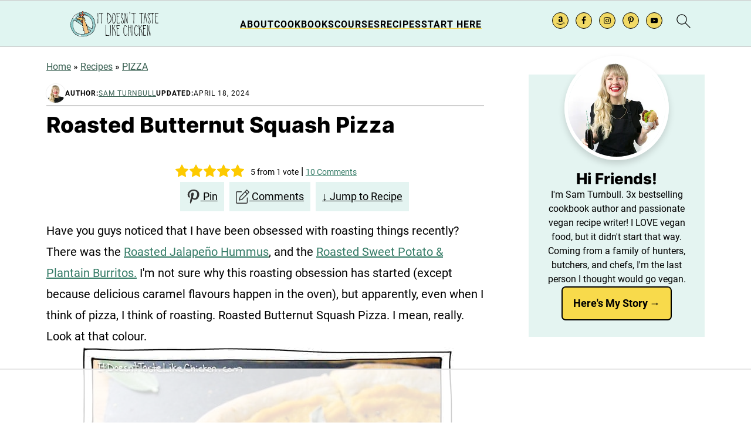

--- FILE ---
content_type: text/html
request_url: https://api.intentiq.com/profiles_engine/ProfilesEngineServlet?at=39&mi=10&dpi=936734067&pt=17&dpn=1&iiqidtype=2&iiqpcid=a137c6aa-1f83-43bb-924a-44097edf20c6&iiqpciddate=1768889163468&pcid=f2771a02-bd6f-4fe0-b349-8f608a4f71b9&idtype=3&gdpr=0&japs=false&jaesc=0&jafc=0&jaensc=0&jsver=0.33&testGroup=A&source=pbjs&ABTestingConfigurationSource=group&abtg=A&vrref=https%3A%2F%2Fitdoesnttastelikechicken.com
body_size: 52
content:
{"abPercentage":97,"adt":1,"ct":2,"isOptedOut":false,"data":{"eids":[]},"dbsaved":"false","ls":true,"cttl":86400000,"abTestUuid":"g_09f39d14-261b-435e-be03-870445101dfe","tc":9,"sid":-1026288020}

--- FILE ---
content_type: text/html; charset=utf-8
request_url: https://www.google.com/recaptcha/api2/aframe
body_size: 266
content:
<!DOCTYPE HTML><html><head><meta http-equiv="content-type" content="text/html; charset=UTF-8"></head><body><script nonce="PnHW9Gr9iplh0OTx7JiNfg">/** Anti-fraud and anti-abuse applications only. See google.com/recaptcha */ try{var clients={'sodar':'https://pagead2.googlesyndication.com/pagead/sodar?'};window.addEventListener("message",function(a){try{if(a.source===window.parent){var b=JSON.parse(a.data);var c=clients[b['id']];if(c){var d=document.createElement('img');d.src=c+b['params']+'&rc='+(localStorage.getItem("rc::a")?sessionStorage.getItem("rc::b"):"");window.document.body.appendChild(d);sessionStorage.setItem("rc::e",parseInt(sessionStorage.getItem("rc::e")||0)+1);localStorage.setItem("rc::h",'1768889173818');}}}catch(b){}});window.parent.postMessage("_grecaptcha_ready", "*");}catch(b){}</script></body></html>

--- FILE ---
content_type: text/css
request_url: https://ads.adthrive.com/sites/56b8b1a4b0ae576a2b830a66/ads.min.css
body_size: 567
content:
.adthrive-device-desktop .adthrive-recipe, .adthrive-device-tablet .adthrive-recipe {
clear: right;
float: right;
margin-left: 15px;
}

.adthrive-player-position.adthrive-collapse-mobile.adthrive-collapse-top-center,
.adthrive-collapse-mobile-background{
z-index: 2!important;
}

body.adthrive-device-desktop {
overflow-x: unset!important;
}

/* for final sticky SB */
.adthrive-sidebar.adthrive-stuck {
margin-top: 80px;
}
/* for ESSAs */
.adthrive-sticky-sidebar > div {
top: 80px!important;
}

.adthrive-instream-cancel{
font-weight:normal!important;
letter-spacing:-1px;
line-height:12.5px;
text-transform:none;
}

body.archive .adthrive-content {
  grid-column: 1 / -1;
}



--- FILE ---
content_type: text/plain
request_url: https://rtb.openx.net/openrtbb/prebidjs
body_size: -234
content:
{"id":"ed5f9ecb-1621-43ad-8ddf-ee8acce1d352","nbr":0}

--- FILE ---
content_type: text/plain
request_url: https://rtb.openx.net/openrtbb/prebidjs
body_size: -88
content:
{"id":"85d63471-523f-442e-9a6f-bce4a5ae8678","nbr":0}

--- FILE ---
content_type: text/plain
request_url: https://rtb.openx.net/openrtbb/prebidjs
body_size: -234
content:
{"id":"b6bff754-6bb4-4f0c-92fe-a5a8f269bb9e","nbr":0}

--- FILE ---
content_type: text/plain
request_url: https://rtb.openx.net/openrtbb/prebidjs
body_size: -234
content:
{"id":"3b372fcf-4551-42f4-9f49-ba060b78149a","nbr":0}

--- FILE ---
content_type: text/plain
request_url: https://rtb.openx.net/openrtbb/prebidjs
body_size: -234
content:
{"id":"9dbccbc4-a932-4d30-8844-0c2f63a95dde","nbr":0}

--- FILE ---
content_type: image/svg+xml
request_url: https://itdoesnttastelikechicken.com/wp-content/uploads/2022/02/it-doesnt-taste-like-chicken-logo.svg
body_size: 82192
content:
<svg id="Layer_1" data-name="Layer 1" xmlns="http://www.w3.org/2000/svg" viewBox="0 0 434.45 128.61"><defs><style>.cls-1{fill:#fff;}.cls-2{fill:#82c5c4;}.cls-10,.cls-100,.cls-101,.cls-102,.cls-103,.cls-104,.cls-105,.cls-106,.cls-107,.cls-108,.cls-109,.cls-11,.cls-110,.cls-111,.cls-112,.cls-113,.cls-114,.cls-115,.cls-116,.cls-117,.cls-118,.cls-119,.cls-12,.cls-120,.cls-121,.cls-122,.cls-123,.cls-124,.cls-125,.cls-126,.cls-127,.cls-128,.cls-129,.cls-13,.cls-130,.cls-131,.cls-132,.cls-133,.cls-134,.cls-135,.cls-136,.cls-137,.cls-138,.cls-139,.cls-14,.cls-140,.cls-141,.cls-142,.cls-143,.cls-144,.cls-145,.cls-146,.cls-147,.cls-148,.cls-149,.cls-15,.cls-150,.cls-151,.cls-152,.cls-153,.cls-154,.cls-155,.cls-156,.cls-157,.cls-158,.cls-159,.cls-16,.cls-160,.cls-161,.cls-162,.cls-163,.cls-164,.cls-165,.cls-166,.cls-167,.cls-168,.cls-169,.cls-17,.cls-170,.cls-171,.cls-172,.cls-173,.cls-174,.cls-175,.cls-176,.cls-177,.cls-178,.cls-179,.cls-18,.cls-180,.cls-181,.cls-182,.cls-183,.cls-184,.cls-185,.cls-186,.cls-187,.cls-188,.cls-189,.cls-19,.cls-190,.cls-191,.cls-192,.cls-193,.cls-194,.cls-195,.cls-196,.cls-197,.cls-198,.cls-199,.cls-2,.cls-20,.cls-200,.cls-201,.cls-202,.cls-203,.cls-204,.cls-205,.cls-206,.cls-207,.cls-208,.cls-209,.cls-21,.cls-210,.cls-211,.cls-212,.cls-213,.cls-214,.cls-215,.cls-216,.cls-217,.cls-218,.cls-219,.cls-22,.cls-220,.cls-221,.cls-222,.cls-223,.cls-224,.cls-225,.cls-226,.cls-227,.cls-228,.cls-229,.cls-23,.cls-230,.cls-231,.cls-232,.cls-233,.cls-234,.cls-235,.cls-236,.cls-237,.cls-238,.cls-239,.cls-24,.cls-240,.cls-241,.cls-242,.cls-243,.cls-244,.cls-245,.cls-246,.cls-247,.cls-248,.cls-249,.cls-25,.cls-250,.cls-251,.cls-252,.cls-253,.cls-254,.cls-255,.cls-256,.cls-257,.cls-258,.cls-259,.cls-26,.cls-260,.cls-261,.cls-262,.cls-263,.cls-264,.cls-265,.cls-266,.cls-267,.cls-268,.cls-269,.cls-27,.cls-270,.cls-271,.cls-272,.cls-273,.cls-274,.cls-275,.cls-276,.cls-277,.cls-278,.cls-279,.cls-28,.cls-280,.cls-281,.cls-282,.cls-283,.cls-284,.cls-285,.cls-286,.cls-287,.cls-288,.cls-289,.cls-29,.cls-290,.cls-291,.cls-3,.cls-30,.cls-31,.cls-32,.cls-33,.cls-34,.cls-35,.cls-36,.cls-37,.cls-38,.cls-39,.cls-4,.cls-40,.cls-41,.cls-42,.cls-43,.cls-44,.cls-45,.cls-46,.cls-47,.cls-48,.cls-49,.cls-5,.cls-50,.cls-51,.cls-52,.cls-53,.cls-54,.cls-55,.cls-56,.cls-57,.cls-58,.cls-59,.cls-6,.cls-60,.cls-61,.cls-62,.cls-63,.cls-64,.cls-65,.cls-66,.cls-67,.cls-68,.cls-69,.cls-7,.cls-70,.cls-71,.cls-72,.cls-73,.cls-74,.cls-75,.cls-76,.cls-77,.cls-78,.cls-79,.cls-8,.cls-80,.cls-81,.cls-82,.cls-83,.cls-84,.cls-85,.cls-86,.cls-87,.cls-88,.cls-89,.cls-9,.cls-90,.cls-91,.cls-92,.cls-93,.cls-94,.cls-95,.cls-96,.cls-97,.cls-98,.cls-99{fill-rule:evenodd;}.cls-3{fill:#85c6c5;}.cls-4{fill:#7dc2c2;}.cls-5{fill:#7fc3c3;}.cls-6{fill:#7ec3c2;}.cls-7{fill:#85c6c6;}.cls-8{fill:#72bdbc;}.cls-9{fill:#a6d6d5;}.cls-10{fill:#84c6c5;}.cls-11{fill:#96cecd;}.cls-12{fill:#90cbcb;}.cls-13{fill:#a5d5d5;}.cls-14{fill:#91cccb;}.cls-15{fill:#93cccc;}.cls-16{fill:#8dcac9;}.cls-17{fill:#b5dcdc;}.cls-18{fill:#96cece;}.cls-19{fill:#99cfcf;}.cls-20{fill:#98cfcf;}.cls-21{fill:#86c7c6;}.cls-22{fill:#9cd1d0;}.cls-23{fill:#92cccc;}.cls-24{fill:#77c0bf;}.cls-25{fill:#8ecaca;}.cls-26{fill:#95cdcd;}.cls-27{fill:#a4d4d4;}.cls-28{fill:#d2eaea;}.cls-29{fill:#7ac1c0;}.cls-30{fill:#81c4c4;}.cls-31{fill:#a2d4d3;}.cls-32{fill:#8bc9c8;}.cls-33{fill:#a7d6d6;}.cls-34{fill:#89c8c7;}.cls-35{fill:#88c7c7;}.cls-36{fill:#8cc9c9;}.cls-37{fill:#e5f3f3;}.cls-38{fill:#85bbad;}.cls-39{fill:#ee653f;}.cls-40{fill:#80c4c3;}.cls-41{fill:#8ac8c8;}.cls-42{fill:#9ad0cf;}.cls-43{fill:#d5ebeb;}.cls-44{fill:#8ecac9;}.cls-45{fill:#8ac9c8;}.cls-46{fill:#a7d6d5;}.cls-47{fill:#76bfbf;}.cls-48{fill:#bde0e0;}.cls-49{fill:#a8d6d6;}.cls-50{fill:#7cc2c1;}.cls-51{fill:#f17450;}.cls-52{fill:#bfe1e1;}.cls-53{fill:#d8edec;}.cls-54{fill:#97cfce;}.cls-55{fill:#acd8d8;}.cls-56{fill:#aad7d7;}.cls-57{fill:#94cdcc;}.cls-58{fill:#83c5c5;}.cls-59{fill:#eaf5f5;}.cls-60{fill:#f27b5b;}.cls-61{fill:#aad8d7;}.cls-62{fill:#99d0cf;}.cls-63{fill:#84c5c4;}.cls-64{fill:#d3eaea;}.cls-65{fill:#a8d7d6;}.cls-66{fill:#e2f2f1;}.cls-67{fill:#f27756;}.cls-68{fill:#a5d5d4;}.cls-69{fill:#b0dada;}.cls-70{fill:#f5c381;}.cls-71{fill:#92cccb;}.cls-72{fill:#98cfce;}.cls-73{fill:#94cdcd;}.cls-74{fill:#8fcbca;}.cls-75{fill:#88c7c6;}.cls-76{fill:#9cd0d0;}.cls-77{fill:#87c7c7;}.cls-78{fill:#f5c483;}.cls-79{fill:#79c1c0;}.cls-80{fill:#f6cc95;}.cls-81{fill:#f5ca91;}.cls-82{fill:#f6cd98;}.cls-83{fill:#9bd0d0;}.cls-84{fill:#f7d09e;}.cls-85{fill:#f6c88d;}.cls-86{fill:#fae2c3;}.cls-87{fill:#a3d4d4;}.cls-88{fill:#badfdf;}.cls-89{fill:#76bfbe;}.cls-90{fill:#80c3c1;}.cls-91{fill:#f29a75;}.cls-92{fill:#81a396;}.cls-93{fill:#8fcac9;}.cls-94{fill:#78c0bf;}.cls-95{fill:#7ac1c1;}.cls-96{fill:#65b7b6;}.cls-97{fill:#72bebd;}.cls-98{fill:#93cdcc;}.cls-99{fill:#82b5a1;}.cls-100{fill:#87bbab;}.cls-101{fill:#b8dedd;}.cls-102{fill:#b5dddc;}.cls-103{fill:#79c0c0;}.cls-104{fill:#a0d2d2;}.cls-105{fill:#9ed2d1;}.cls-106{fill:#9dd1d1;}.cls-107{fill:#f0764f;}.cls-108{fill:#87c2c0;}.cls-109{fill:#6fbcbb;}.cls-110{fill:#7bc2c1;}.cls-111{fill:#9ed1d1;}.cls-112{fill:#9acfce;}.cls-113{fill:#a8d6d5;}.cls-114{fill:#bee0e0;}.cls-115{fill:#c8e5e5;}.cls-116{fill:#b4dcdc;}.cls-117{fill:#70bdbc;}.cls-118{fill:#ef673d;}.cls-119{fill:#f28c67;}.cls-120{fill:#789c8f;}.cls-121{fill:#ef5b30;}.cls-122{fill:#ed633c;}.cls-123{fill:#eb673e;}.cls-124{fill:#8ebead;}.cls-125{fill:#83bbae;}.cls-126{fill:#95cdcc;}.cls-127{fill:#86b095;}.cls-128{fill:#81baad;}.cls-129{fill:#f5bf79;}.cls-130{fill:#f5bf78;}.cls-131{fill:#f4bc73;}.cls-132{fill:#f6c78b;}.cls-133{fill:#f5c484;}.cls-134{fill:#f6cb93;}.cls-135{fill:#f5c88d;}.cls-136{fill:#f4bd74;}.cls-137{fill:#f3b768;}.cls-138{fill:#87c7c6;}.cls-139{fill:#f2b15b;}.cls-140{fill:#f5c280;}.cls-141{fill:#87a896;}.cls-142{fill:#f4bc74;}.cls-143{fill:#f8d7ac;}.cls-144{fill:#86b7b2;}.cls-145{fill:#f5d6ab;}.cls-146{fill:#fdf2ea;}.cls-147{fill:#abd8d7;}.cls-148{fill:#add9d8;}.cls-149{fill:#a2d3d3;}.cls-150{fill:#f3b96b;}.cls-151{fill:#f8d4a5;}.cls-152{fill:#8b907d;}.cls-153{fill:#70bcbb;}.cls-154{fill:#7bbab1;}.cls-155{fill:#a6d5d5;}.cls-156{fill:#f5c382;}.cls-157{fill:#f4c07b;}.cls-158{fill:#f4c98f;}.cls-159{fill:#f2c88e;}.cls-160{fill:#8fbeae;}.cls-161{fill:#9fd2d2;}.cls-162{fill:#f9dbb5;}.cls-163{fill:#f3b86b;}.cls-164{fill:#f4d9b4;}.cls-165{fill:#b4dcdb;}.cls-166{fill:#b7dedd;}.cls-167{fill:#f5c27f;}.cls-168{fill:#a4c5b2;}.cls-169{fill:#a9d7d6;}.cls-170{fill:#f06f47;}.cls-171{fill:#8cc9c7;}.cls-172{fill:#ef8853;}.cls-173{fill:#ee8460;}.cls-174{fill:#f0693c;}.cls-175{fill:#b7dddd;}.cls-176{fill:#fdfcfa;}.cls-177{fill:#a1d3d3;}.cls-178{fill:#92cdcc;}.cls-179{fill:#f1815a;}.cls-180{fill:#849a87;}.cls-181{fill:#ef633a;}.cls-182{fill:#ee582b;}.cls-183{fill:#ef5e33;}.cls-184{fill:#f5d483;}.cls-185{fill:#f9edb2;}.cls-186{fill:#ed814c;}.cls-187{fill:#f5a782;}.cls-188{fill:#faf6d9;}.cls-189{fill:#f2c35b;}.cls-190{fill:#f2c179;}.cls-191{fill:#eccc8e;}.cls-192{fill:#9ad0d0;}.cls-193{fill:#f6d6b3;}.cls-194{fill:#f8dcae;}.cls-195{fill:#f4d789;}.cls-196{fill:#fae1c2;}.cls-197{fill:#ebb666;}.cls-198{fill:#a9b679;}.cls-199{fill:#f4ba70;}.cls-200{fill:#f3b96e;}.cls-201{fill:#f4bb71;}.cls-202{fill:#f5c587;}.cls-203{fill:#f4ba6f;}.cls-204{fill:#f4bd76;}.cls-205{fill:#ef7a41;}.cls-206{fill:#ef7942;}.cls-207{fill:#9d9576;}.cls-208{fill:#f4be78;}.cls-209{fill:#f3ab68;}.cls-210{fill:#f3c364;}.cls-211{fill:#f4c781;}.cls-212{fill:#f3b969;}.cls-213{fill:#8a977f;}.cls-214{fill:#f3be62;}.cls-215{fill:#f2b463;}.cls-216{fill:#ed965d;}.cls-217{fill:#9ec0ac;}.cls-218{fill:#f2b25f;}.cls-219{fill:#f4bf77;}.cls-220{fill:#f2b361;}.cls-221{fill:#f2ba5c;}.cls-222{fill:#f3b769;}.cls-223{fill:#f0764d;}.cls-224{fill:#ed8f68;}.cls-225{fill:#f0b667;}.cls-226{fill:#90cac7;}.cls-227{fill:#f5c17e;}.cls-228{fill:#f2b15d;}.cls-229{fill:#d0b475;}.cls-230{fill:#f5c585;}.cls-231{fill:#ec6935;}.cls-232{fill:#89c6c4;}.cls-233{fill:#88ae99;}.cls-234{fill:#929f7f;}.cls-235{fill:#f3936c;}.cls-236{fill:#96a294;}.cls-237{fill:#ec501a;}.cls-238{fill:#f3c66a;}.cls-239{fill:#9ab789;}.cls-240{fill:#efd79b;}.cls-241{fill:#f1c25b;}.cls-242{fill:#f1be50;}.cls-243{fill:#ef6b2f;}.cls-244{fill:#c28258;}.cls-245{fill:#f2c664;}.cls-246{fill:#f0bb4c;}.cls-247{fill:#f1bd4d;}.cls-248{fill:#efbc84;}.cls-249{fill:#a3b68c;}.cls-250{fill:#f6ca90;}.cls-251{fill:#f3b565;}.cls-252{fill:#f2af57;}.cls-253{fill:#f2b462;}.cls-254{fill:#ef6e36;}.cls-255{fill:#ee662e;}.cls-256{fill:#ee732e;}.cls-257{fill:#f08f3e;}.cls-258{fill:#f07740;}.cls-259{fill:#f3b86c;}.cls-260{fill:#f2af5b;}.cls-261{fill:#f2c25d;}.cls-262{fill:#f4c46d;}.cls-263{fill:#f3c86e;}.cls-264{fill:#f1aa4e;}.cls-265{fill:#f19e46;}.cls-266{fill:#f2b654;}.cls-267{fill:#93b69a;}.cls-268{fill:#f0d3a7;}.cls-269{fill:#8ac8c7;}.cls-270{fill:#f2ae55;}.cls-271{fill:#f1af58;}.cls-272{fill:#d2b475;}.cls-273{fill:#f3c9a0;}.cls-274{fill:#f3c991;}.cls-275{fill:#979373;}.cls-276{fill:#8ebdb7;}.cls-277{fill:#f4cc7d;}.cls-278{fill:#f0934b;}.cls-279{fill:#efb745;}.cls-280{fill:#efb137;}.cls-281{fill:#ef7b35;}.cls-282{fill:#ee6124;}.cls-283{fill:#948d73;}.cls-284{fill:#f0b948;}.cls-285{fill:#f5d182;}.cls-286{fill:#f6ca8d;}.cls-287{fill:#f8ddba;}.cls-288{fill:#a8cfcb;}.cls-289{fill:#f3b667;}.cls-290{fill:#faf2c9;}</style></defs><path class="cls-1" d="M104.46,92.47l6.39,5.39,5.63-3.07,2.4-4.79,3.47-5.15L128.46,79s3.87-5.12,3.87-5,2.6-3.83,2.6-3.83l3.91-2.8s3.35.64,3.57.8,1.74-4.39,1.74-4.39l-2.67.52-4.36,1.48L133,67.23l-3.95,1.92-4.39,2.6-2.88,1.87-4.07,2.88-2.08,1.76a31.85,31.85,0,0,0-2.47,2.27c0,.16-3.08,3.52-3.08,3.52L107,88.36Z" transform="translate(-93.4 -57.1)"/><polygon class="cls-1" points="48.12 115.79 40.89 123.06 40.77 124.06 45.92 126.14 50.91 126.93 54 126.34 54.58 121.06 53.7 116.75 48.12 115.79"/><path class="cls-1" d="M109.41,165.27c.12.08,6.23,5.91,6.23,5.91l1.31-2.34-2.55-4.21s-3.83-.92-3.87-.8S109.41,165.27,109.41,165.27Z" transform="translate(-93.4 -57.1)"/><path class="cls-1" d="M143.84,84.89a4,4,0,1,1-3.94-3.61A3.79,3.79,0,0,1,143.84,84.89Z" transform="translate(-93.4 -57.1)"/><path class="cls-1" d="M152.94,84.77A4.25,4.25,0,1,1,148.72,81,4,4,0,0,1,152.94,84.77Z" transform="translate(-93.4 -57.1)"/><path class="cls-2" d="M181.09,68.26a3,3,0,0,1,1.59.51c2.1,1.58,4.69,2.3,6.83,3.8a1.73,1.73,0,0,1,.63.54,1.07,1.07,0,0,0,.3.3h0c-.15.85-.72.37-1.15.37-.64,0-1.44-.42-1.71.61,0,.13-.07.25-.11.37a4,4,0,0,0-.12,1.24c0,1.45.19,1.57,1.67,1.16a4,4,0,0,0,1.5-.73c.38-.29.81-.52,1.2,0A2.54,2.54,0,0,0,193,77.92a1.4,1.4,0,0,1,.87,1,3.78,3.78,0,0,1,.05.75,2.6,2.6,0,0,0,.1.68c.05.1.09.21.13.31a4.14,4.14,0,0,1,.19.49,1,1,0,0,1,0,.35c-.05.62-.56.87-1,1.21l-.21.26a.94.94,0,0,0,0,.64,1.68,1.68,0,0,1,.06.37c-.11.83-.39,1.65.35,2.38a.63.63,0,0,1-.13,1,.84.84,0,0,1-1-.12,1.81,1.81,0,0,1-.62-1.36,9.09,9.09,0,0,0-.55-2.81,3.8,3.8,0,0,0-.3,1.36,1.37,1.37,0,0,1-.09.4,1.46,1.46,0,0,1-.35.5c-.87.6-1.65-.26-2.54-.15a10.8,10.8,0,0,1-3,.18,1.13,1.13,0,0,1-.9-.78c.9-.92,1.16-2.54,2.86-2.6.12,0,0-.33,0-.5a1.44,1.44,0,0,1-.09-.58,1.8,1.8,0,0,1,.08-.39,4.32,4.32,0,0,1,.46-1.17c-.51.47-1,1-1.72.43a1.77,1.77,0,0,1-.19-2.74c-1.92,1.07-3.81.33-5.52.9a3.88,3.88,0,0,1-.59-3c.16-.55-.27-1-.48-1.44a2.26,2.26,0,0,1-.06-2.17c.17-.29.38-.59.75-.55s.54.35.59.7,0,.67.31.91a.65.65,0,0,0,.79.11c.25-.12.36-.42.19-.58-.77-.69-.29-1.72-.74-2.48-.26-.37-.5-.74-.2-1.19.16-.13.31,0,.47,0Z" transform="translate(-93.4 -57.1)"/><path class="cls-3" d="M172.28,64.6a1,1,0,0,1,.84.32,11.13,11.13,0,0,1-1.91,6c-.94,1.37-.17,2.45-.51,3.59a.76.76,0,0,1-.71.31,2,2,0,0,1-.53-.19.75.75,0,0,0-.67,0c-1.08.4-1.55-.6-2.29-1-.38-.33-.62-.78-1-1.09s-1.21-.72-1.58-1.34a1.7,1.7,0,0,1-.15-.52c0-.18,0-.41-.31-.23a1,1,0,0,1-.48,0,1.93,1.93,0,0,0-1,.05,1.31,1.31,0,0,1-.76-.05c-.4-.11-.08-1.51-1.09-.59-.18.17-.53-.06-.71-.31s-.25-.38-.37-.07a1.1,1.1,0,0,1-1.47.73,2.59,2.59,0,0,1-1.94-1.5c-.05-.13-.12-.25-.17-.39a1.15,1.15,0,0,1-.06-.37,1.9,1.9,0,0,1,.15-.53l.15-.32c.1-.21.17-.43.26-.64a.64.64,0,0,1,.24-.25.87.87,0,0,1,.36,0c1-.11.5-.9.6-1.42a.47.47,0,0,1,.22-.31,1.56,1.56,0,0,1,.79,2.5c-.19.32-.54.53-.58,1a.69.69,0,0,0,.09.48c.76-1,1.15-2.59,3-1.82.13-.66-.08-1.22-.65-1.19-1.22.06-1.85-.76-2.6-1.43-.1-.37-.1-.69.32-.86a3.21,3.21,0,0,0,3.88-.57c.76-.67,1.65-.33,2.51-.23l1.66.57a1.87,1.87,0,0,0,2.23,1,3.2,3.2,0,0,1,1.78.11c.59,0,1.19-.14,1.72.27-.27.89-1,.83-1.73.87s-1.33-.37-1.86-.19A4.7,4.7,0,0,0,172.28,64.6Z" transform="translate(-93.4 -57.1)"/><path class="cls-4" d="M93.71,127.91c-.31-.3-.22-.7-.22-1.06,0-1.13.06-2.26,0-3.38a25.57,25.57,0,0,1,1-8.12,18.76,18.76,0,0,0,.43-2.47,1.38,1.38,0,0,1,.52-.95c.47.71,0,1.41-.07,2.11-.07.52-.09.93.58,1l.17.09a1.16,1.16,0,0,1,.18.35c.2.84-.08,1.75.35,2.84.51-1,.21-2.05.87-2.73.33-.43.6-1.09,1.31-.59.45.31,1.18.53.74,1.39-.26.51.16.94.31,1.4-.09-.78-.25-1.63.84-1.73s1.14.8,1.27,1.54a2,2,0,0,1-.29,1.5c-.78,1.16-.15,1.82.76,2.4.36.22.79.33.92.8a4.81,4.81,0,0,0,.32,1.06c.61.51,1.46.64,2,1.29a1.33,1.33,0,0,1,.3.53c.12,1.28.35,2.58-.69,3.64-.7.38-.79.91-.59,1.67a1.72,1.72,0,0,1-1.28,2.16c-.46.11-1,.15-1.24-.36s.06-.79.41-1.08a1.23,1.23,0,0,0,.6-.66c-.67.51-1.2.45-1.65-.07s0-1,.29-1.47.42-.84,1-.95a5.26,5.26,0,0,1-1-.43c-1.65-1-1.66-1-.95-2.83a1.87,1.87,0,0,0,.13-.4c0-.36.28-.81-.11-1s-.77.06-1,.36a6.83,6.83,0,0,0-1.62,3.23,1.58,1.58,0,0,1-.13.57.75.75,0,0,1-.67.32,2.2,2.2,0,0,1-.37-.07q-.25-.1-.51-.24a2.17,2.17,0,0,1-.33-.19,1.34,1.34,0,0,1-.41-.41,1.16,1.16,0,0,1-.05-.69c.17-.73,0-1.1-.76-.59s-1,.19-1-.56a5.7,5.7,0,0,1,0-2.1c.07-.23.06-.48.22-.66.3-.36.28-.59,0-.82a15.71,15.71,0,0,0-.06,4.84A1.7,1.7,0,0,1,93.71,127.91Z" transform="translate(-93.4 -57.1)"/><path class="cls-5" d="M170.57,74.56a5.37,5.37,0,0,0-.65-2.25c-.25-.38-.26-.77.28-.84.81-.1,1-.6.94-1.29s-.11-1.24.74-1.43a.47.47,0,0,0,.34-.55c-.39-1,.58-1.73.39-2.68-.06-.26.25-.48.51-.6a7.87,7.87,0,0,1,2.27.85c.16.18.41.13.59.26h0c.48.34.34.7,0,1a.8.8,0,0,0-.08,1.14c.33.43.75.24,1.16.14a2,2,0,0,0,1.19-.68c.21-.28.48-.46.84-.22h0c.69.56.84,1.59,1.7,2,.21-.06.42-.28.65-.14s.11.35,0,.5a1.21,1.21,0,0,0,.25,1.85c.32.26.67.59.18,1a1.27,1.27,0,0,1-1.77.12,1.16,1.16,0,0,1-.26-1.3c.08-.19-.06-.36-.25-.44s-.33.08-.44.23a2,2,0,0,0,.21,2.48,1.27,1.27,0,0,1,.28,1.5,1.1,1.1,0,0,0,.11,1.3c.32.38.14.91.18,1.37l0,.14a2.46,2.46,0,0,1,.14.38l.09.21a.38.38,0,0,0,.14.14.18.18,0,0,0,.17-.1c.06-.13.1-.26.17-.39a.63.63,0,0,1,1-.12.52.52,0,0,1,.09.34,1.54,1.54,0,0,0,.09.67c.07.76-.52,1.25-.72,1.9-.23.48-.4,1-1,1.18a.62.62,0,0,1-.38-.09.86.86,0,0,1-.43-.7c.06-.62-.17-.84-.79-.79-.46,0-1.06-.29-.91-.65.5-1.13-.52-.91-.93-1.22-.52-.56-.26-1.34-.56-2.12-.8.88-1.27,2.22-2.77,1.8-.53-1.23-1.36-2.41-.52-3.84.24-.41.49-.75,1-.38s.7,0,.82-.43a3.31,3.31,0,0,0,.13-1.12c0-.5.15-1.23-.49-1.31s-.55.65-.68,1.07c-.19.63-.39,1.16-1.23,1s-1,.85-1.57,1Z" transform="translate(-93.4 -57.1)"/><path class="cls-6" d="M111.62,151.1l1.71,3.06a.69.69,0,0,0,.26.35h0c-.08.79-.68,1.29-1,1.91-.19.32-.56.6-.51,1,.14,1.06-.06,1.8-1.32,1.83,0,0,0,.26.08.39.35.84.56,1.67,1.76,1.86.88.13.88.95.17,2.35a1.46,1.46,0,0,1-.28.21c-.09.06-.26.05-.27.21a.51.51,0,0,0,.21.1,1,1,0,0,0,.41,0c.62-.31.71-1.14,1.38-1.4.45-.2.94-.6,1.39-.13s.09.95-.14,1.4-.44.8-.67,1.21c1.57.31,1.57.31,1.3,1.36a6.15,6.15,0,0,0-1.91-.19,7.44,7.44,0,0,0-2-.86c-.13,0-.27-.14-.39-.12a5.54,5.54,0,0,1-3-.6h0a1.93,1.93,0,0,1-.3-.27.76.76,0,0,1,0-.21.53.53,0,0,0-.29-.33h0a.55.55,0,0,0-.29-.29h0c-.2-.38-.1-.6.34-.68a.75.75,0,0,0,.65-1c-.85-.32-.56,1.42-1.53.81h0a1.59,1.59,0,0,0-.29-.29h0c-.14-.17-.1-.43-.29-.58a5.64,5.64,0,0,1-1.43-2,9,9,0,0,0-.83-1.41,3.18,3.18,0,0,1,1-3.66,1.45,1.45,0,0,1,1.91-.21c.43.28.88.66,1.36.09s-.17-.71-.36-1a2.07,2.07,0,0,1,1.69-3C110.61,151.05,111.18,150.4,111.62,151.1Z" transform="translate(-93.4 -57.1)"/><path class="cls-7" d="M168.58,182.87a10.27,10.27,0,0,1-2.79.58c-1.15.16-.73-.57-.66-1.12,0-.08.2-.25,0-.23-1.11.1-1.51-.74-2-1.46a.61.61,0,0,1,0-.4,2.08,2.08,0,0,1,1.23-.72c.53,0,.82.33,1.1.71a.53.53,0,0,0,.68.2s0-.16-.09-.21a1.14,1.14,0,0,1-.22-.22l-.19-.26-.1-.14a2.75,2.75,0,0,1-.22-.26l-.11-.13a1,1,0,0,1-.28-.66c0-.92-.4-.89-1-.46-.82.36-1.11.06-1.36-.78a4.27,4.27,0,0,1,.84-4.44,1.49,1.49,0,0,1,.27-.35c.73-.59,1.66-.47,2.49-.71.62-.12,1.27,0,1.88-.19l.41-.1a1.78,1.78,0,0,1,1.22.17c.53.63,0,1.11-.3,1.64,1.41-.15,1.85-.68,1.93-2.25.47-.65,1.28-.49,1.89-.79a22.1,22.1,0,0,1,3.2-1c1.08.53,1.1.68.29,1.72.56.38,1.55-1.1,1.86.44a1.59,1.59,0,0,1-1.2.61,3.13,3.13,0,0,0-2.56,1.64c-.23.35-.09.72-.09,1.09,0,1.14-.41,1.42-1.56,1.08-.26.27-.46.63-.86.7-.68.12-1.14-.07-1.08-.87,0-.36.31-.69.23-1.09-.51,0-.48.41-.58.7-.48,1.38-1,1.6-2.32.94a6.27,6.27,0,0,1-2.53-2.3,4.1,4.1,0,0,0-.85,1.47,11.28,11.28,0,0,0,5.27,1.37c1.44.08,1.75.48,1.58,2a1.51,1.51,0,0,0,0,.56c.1.51.31,1.08-.32,1.37s-.74-.36-1-.69-.45-.07-.67-.14a9.08,9.08,0,0,1-.95-1c-.62-.63-.59-.64-1.32-.13-.23.17-.53.3-.45.62s.41.33.69.3a5.14,5.14,0,0,1,2.15.44C170.73,181.55,170.69,181.62,168.58,182.87Z" transform="translate(-93.4 -57.1)"/><path class="cls-2" d="M195.87,78.22a48.55,48.55,0,0,1,5.83,6.64c1.29,1.9,2.73,3.69,4,5.63A39.72,39.72,0,0,1,208.05,95l-.15.15c-.91.45-1.43,1.36-2.25,1.92a2,2,0,0,1-2.37.25,1.61,1.61,0,0,1-.88-1.77c.17-.93.26-1.93,1.53-2s1.08-.47.61-1.25c-.46.28-.15.76-.41,1s-.73,0-.91.3c-.68,1-1.26,1-1.91,0-.15-.24-.43,0-.64.1a1,1,0,0,1-.76-.2,5.5,5.5,0,0,1-1-.77,12,12,0,0,1,.52-3.91c1.11-1,1.11-1,3.1-.18-1.13-.72-1.95-1.78-3.08-2.48a.78.78,0,0,1-.53-.86c0-.3.25-.71-.14-.88s-.6.31-.9.49a.92.92,0,0,1-.39.14c-.8,0-.91-.55-.88-1.17,0-.88,1.28-1.34.8-2.37-.47-.32-.92.31-1.38,0a19.41,19.41,0,0,1-1.58-1.43,1.52,1.52,0,0,1-.07-.82,3.17,3.17,0,0,1,.12-.41C194.79,78.2,195.17,77.86,195.87,78.22Z" transform="translate(-93.4 -57.1)"/><path class="cls-8" d="M98,127.58V127c.94-1.08,1.46.24,2.16.42a1.55,1.55,0,0,1,1.07,1.54c0,.57-.58.67-1,.84s-.83.16-1.08-.34c-.17-.33-.39-.86-.77-.7-.92.39-1.87-.23-2.75.2-.41.19-.28.46,0,.65,1,.8.53,1.93.69,2.92.11.66-.31,1-1.27.64,1.1.68,1.91.22,2.73.13,1.28-.14,1.77.23,1.66,1.52,0,.59.22.55.6.67,1.18.39,2.47.64,3.13,1.9.65,1-.29,1.51-.79,2.12s-1.37,0-2,.29c-.07,0-.29-.13-.29-.26,0-2-1.22-1-2.17-1a12.07,12.07,0,0,1,0,5.18c-.69-.06-.43-.8-.91-.88a45,45,0,0,1-2.16-7.16,9.53,9.53,0,0,1-.46-3,1.52,1.52,0,0,0-.14-1,2.08,2.08,0,0,1-.2-1.62,7.25,7.25,0,0,0-.21-2.22l.06-7.52.3-.11c.18.81.51,1.43,1.38,1.56a.74.74,0,0,1,.49.64.51.51,0,0,1-.1.38c-.09.11-.24.08-.38,0-.31-.16-.47-.6-.92-.56-.53,1.07-.53,1.07-.11,3.43.49-.4.65-1.37,1.6-.77.48.3.64.5.32,1s-.54.7-.06,1.09a3.7,3.7,0,0,0,.28.28c.15.18.41.12.57.29A.65.65,0,0,0,98,127.58Z" transform="translate(-93.4 -57.1)"/><path class="cls-9" d="M140,172.07l1.94.6a.38.38,0,0,1,0,.37,1.81,1.81,0,0,1-.81.48c-1.52.56-1.63.85-.82,2.26-.91.94-.91.94-.2,1.94.13.18.4.32.25.58s-.45.23-.73.14a5.31,5.31,0,0,1-.81-.19,1.63,1.63,0,0,0-1.91.37.25.25,0,0,1-.35,0c-.32-.3.7-.78-.12-1-.53-.13-.58.33-.66.7-.16.74-.54,1.28-1.37,1a1.2,1.2,0,0,1-.88-1.65c.3-.8.49-1.54-.5-2a.52.52,0,0,1-.15-.75.87.87,0,0,1,.83-.44c.44,0,.74.4,1.32.41-.23-.71-.79-1.32-.57-2.1.07-.22-.16-.61-.33-.46-.84.72-2.29-.26-2.92,1.16-.2.45-1.05.51-1.64.64a.75.75,0,0,1-.26-.3c-.19-.67-.25-1.4-1.08-1.76.32,1.32-.45,1.65-1.55,1.66a.8.8,0,0,1-.35-.19c-.15-1.21.74-2.3.4-3.53a1.35,1.35,0,0,0-.08-.69.9.9,0,0,1,.46-1.19,1.14,1.14,0,0,1,1.43.18,3.14,3.14,0,0,1,.89,1.94c.78-.48.06-1.12.38-1.56,2.78,1.4,5.83,2,8.78,2.88C138.83,172.21,139.5,171.88,140,172.07Z" transform="translate(-93.4 -57.1)"/><path class="cls-10" d="M213.38,112c.28,2,.59,3.9.82,5.86a7.33,7.33,0,0,1,.31,2.08c-.87.07-.87.07-2.19,1.3.66.24,1.44.21,1.76,1,.24-.64-.12-1.37.48-1.82.37.53.22,1.14.27,1.72a3.36,3.36,0,0,1,.11,1.26c.07.65-.3,1-.9,1s-.88-.39-.78-1.16a1.82,1.82,0,0,1-2.67.4c-1.1-.79-.15-1.68,0-2.72-.54.47-.61,1.07-1,1.44s-.73,1-1.51.74-.46-.91-.55-1.5a3.71,3.71,0,0,1-2.81,2.12,1.23,1.23,0,0,1-1.31-.21,1.57,1.57,0,0,1-.29-.54,2.44,2.44,0,0,1-.15-.59.59.59,0,0,1,.23-.53c.71-.5,1.06.34,1.7.53.15-.92,0-2.12,1.49-1.71.27.07.38-.22.43-.46s.19-.62-.2-.69c-.65-.12-.7-.88-1.41-1.15.56,1.32.43,2.21-1.16,2.35-.63,0-.47,1-1,1.24-.84-.84-.49-2-1-3-.2-1,.66-1.52,1.14-2.2a1.7,1.7,0,0,1,.51-.38,1,1,0,0,1,.42-.06c1.49.23,2.33,1.58,3.66,2.1.25.46.38,1,1,.27.5-.53.74-1.52,1.79-1.32.38,1-.53,1.58-.84,2.59.74-.67,1.22-1.42,2.22-1.33.31,0,.32-.62.44-1a1.1,1.1,0,0,0,0-1.28,1.68,1.68,0,0,1-.34-1.35c-.12.23-.16.45-.27.65-.43.47-.43,1.28-1.18,1.49a3.71,3.71,0,0,0-1.26-.8,2,2,0,0,1-.47-.45c-.28-1,2.55-4.18,3.42-4.18A1.45,1.45,0,0,1,213.38,112Z" transform="translate(-93.4 -57.1)"/><path class="cls-11" d="M215.41,132.11c-.11,1.55-.23,3.1-.34,4.65a1.2,1.2,0,0,1-.25.79c-.49-.42-.3-1.41-1.32-1.44-.77,0-1.67-.63-1.65.88,0,.46-.57.7-.94,1a3.83,3.83,0,0,0-1.33,2,.89.89,0,0,1-.29.26c-1.4.11-1.44.09-1.73-1.17-.33.51-.65,1.06-1.32.82s-.62-.81-.43-1.29-.28-.42-.45-.6a1.51,1.51,0,0,1,.27-2.25c.43-.33.55-.87.85-1.29,1-.27,2.05-1.32,3.11,0,.21.28.47-.15.45-.43a1,1,0,0,0-.56-.92c-1.61-.52-1-1.29-.29-2.1s.93-1.62,2-1.87c.58-.14,0-.52,0-.78-.07-.8.33-1.35,1-.9s1.49.15,2.24,0c.72.92-.16,1.51-.47,2.23.46.53,1.52.49,1.43,1.51a3.56,3.56,0,0,1-2.77.78c-.3,0-.73-.22-.71.36s.09.79.76.69c1-.14,1.53.31,1.39,1.37,0,.12-.11-.06-.08.1,0-.09,0,0,.05,0,.7-.7.31-1.89,1.17-2.51Z" transform="translate(-93.4 -57.1)"/><path class="cls-12" d="M214.52,127.58a5.84,5.84,0,0,0-.56.42c-.53.48-1,.68-1.53,0-.21-.29-.55-.53-.83-.24s-.26.75.25,1,.45.77,0,.74c-1.24-.05-1.71.77-2.23,1.61a1.24,1.24,0,0,1-.21.18c-1.65.08-2-.21-1.92-1.75.28-.39.82-.44,1-1,.27-.84,1.09-.43,1.81-.42,0-.87.17-1.75-.45-2.45-.19,0-.32,0-.33.1-.05,1.83-1.4,1.36-2.46,1.41-.6-.26-1.11-.65-1.43.45s-.8,1-2,.07c0-.74-.61-1.65.53-2.12.36,0,.79.26,1.06-.09a1.07,1.07,0,0,1,1.48-.29,1.06,1.06,0,0,0,1-.29c.36-.27.33-.63-.12-.69-.74-.08-1.46-.45-2.22-.18a8,8,0,0,1-1.06.23c-.52-.07-1.21,0-.93-.88.38.19.76.41,1.18.08l.11-.08a30.21,30.21,0,0,0,2.46-2.09c.17-.24.36-.48.69-.31a.6.6,0,0,1,.28.84c-.08.17-.21.31-.3.47s0,.44.22.56.5.31.62,0c.33-.68,1.41-.92,1.1-2-.09-.3.22-.39.46-.38s.78-.16,1,.26c.14.25,0,.44-.23.59a1.18,1.18,0,0,0-.22.17c-.47.64-.55,1.6-.15,1.86a1.56,1.56,0,0,0,2.4-.61,3.34,3.34,0,0,0,.15-.38c.51.18.43.57.38,1s-.36.67.18.78a.74.74,0,0,0,1-.72c0-.42,0-.84.05-1.26a8,8,0,0,1,.55,3.14,1.13,1.13,0,0,1,.12.74,2.84,2.84,0,0,1-.82,1.47Z" transform="translate(-93.4 -57.1)"/><path class="cls-11" d="M212.55,148.29a7.35,7.35,0,0,1-.86,2.27c-.79.11-1.49-.53-2.41,0-.67.38-.59-.57-.68-1A2,2,0,0,0,206,148c-.62-.61-.22-1.67-1.07-2.29a15.28,15.28,0,0,0-1.23,1.92c-.13.31-.3.58-.72.47A6.41,6.41,0,0,0,200.6,146a1.44,1.44,0,0,1-.92-1c.68-1,.3-2.32,1-3.31a1,1,0,0,1,1.22.87,10.63,10.63,0,0,0,1.43,2.77c-.07-1.13.66-1.17,1.27-1.39-.41-.45-1.23-.54-1-1.29a1.55,1.55,0,0,1,1.61-.89c.76-.34,1.66-.29,2.16-1.26.4-.78,1.2.09,1.82-.07a1.64,1.64,0,0,1,.38.1c.72.38,1.36.81,1,1.8-.13.35.37.52.26.88-.49,1-1.58,1.47-2,2.51-.14.35-.39.74,0,1s.49-.28.69-.49c.59-.61,1.34-.64,1.57.12A4.26,4.26,0,0,0,212.55,148.29Z" transform="translate(-93.4 -57.1)"/><path class="cls-12" d="M206,148a.68.68,0,0,0,.28-.47c0-.27.05-.59.43-.6s.38.21.45.45.2.5.43.51c1.73.1,1.29,1.41,1.38,2.42,0,0,.06.07.1.1.78-.8.78-.8,1.9-.23.24.12.56.11.71.39-.51,1.16-.72,2.47-1.66,3.41-1.51.55-3.24-.1-4.67.87a.89.89,0,0,1-.39.06.63.63,0,0,1-.3-.26c-.8-1.69-2.33-2-4-2.06-.44-.33-.58.43-1,.27a1.31,1.31,0,0,1-.34-1c0-.08.1-.15,0-.24,0,.09-.08.12-.19.09-.53-.24-1-.55-.93-1.23a7.94,7.94,0,0,1,2.3-2,.5.5,0,0,1,.38,0c.27.36.63.68.55,1.2-.54.52-.4,1,.11,1.42s.92.18,1.32-.22c1-.95,2-1.82,2.94-2.8Z" transform="translate(-93.4 -57.1)"/><path class="cls-13" d="M199.75,167c-1.12,1.09-2.51,1.82-3.67,2.85a1.74,1.74,0,0,0-1.13.85h0l-.28.27h0a1.54,1.54,0,0,1-.85-2.16,8,8,0,0,0,.42-4,2.91,2.91,0,0,1-.12-.39,1,1,0,0,0-1.14-1c-.12.67.63,1.32,0,2-.92.14-1.94.63-2.52-.63a1.84,1.84,0,0,1,0-.41c.26-1.07,0-2.33,1.24-3-1-.36-2.17,1.5-2.3-.42a2.3,2.3,0,0,1,1.46-1c1.68-.05,1.56-1.59,1.93-3a.58.58,0,0,1,.35-.19c1.84.55,2.27,1.29,1.34,2.82a2.52,2.52,0,0,0,.17,3.27c.46.55.69,1.27,1.7,1.25,1.64,0,1.65.08,1.41,1.77a1.88,1.88,0,0,0,.76-1.29c.07-.38.09-.77.47-1a1,1,0,0,1,.35-.06,1.7,1.7,0,0,0,.5,0l.31-.14a.81.81,0,0,1,.53-.07c.81.79,0,1.27-.43,1.68A1.86,1.86,0,0,0,199.75,167Z" transform="translate(-93.4 -57.1)"/><path class="cls-14" d="M170,179.75c.76-.42.77-.43,1.15.41.08.2.17.35.38.3s.47-.35.33-.52a1.37,1.37,0,0,1,0-1.9.51.51,0,0,0-.32-.7,10.83,10.83,0,0,0-1.5-.33c-.47-.08-.56.46-.9.6-.52-.1-.19-.84-.71-.93a2.13,2.13,0,0,0-1.25.07c-.6.25-1,.11-1.21-.53-.13-.41-.32-.25-.62-.13-.55.21-1-.21-.69-.7a9.08,9.08,0,0,1,1.43-2.36,4.57,4.57,0,0,0,2.8,3c1.07.53,1.54.29,1.58-.87,0-1,.49-1.19,1.34-1.13a1.3,1.3,0,0,1-.24,1.43c-.18.23-.28.53,0,.75a.76.76,0,0,0,.92-.06c.33-.23.21-.73.57-.94.81,1.22,1.79,1.55,3.07.64a1.22,1.22,0,0,1,1-.09,2.21,2.21,0,0,0,2.23-.87c.41-.11.59.21.82.42a.69.69,0,0,1,.13.36l0,.19a2.63,2.63,0,0,1-.15.35c0,.06-.05.11-.07.17-.47,1,0,1.86.32,2.74a.77.77,0,0,1-.19.34h0c-.15.17-.41.11-.56.27a.48.48,0,0,1-.26,0c-1-.34-.59-1.22-.61-1.88,0-.48-.13-.49-.49-.33-.34,0-.89-.69-.93.29a1.46,1.46,0,0,1-1.32.33c-1.28-.54-1.89.21-2.61,1.36.44-.52.72-1.09,1.17-.58s.8,1.3-.06,1.91a21.92,21.92,0,0,1-6,2c.15-.23.25-.64.44-.69,1.24-.33,1.22-1.18,1-2.15a.19.19,0,0,1-.06-.19C170,179.78,170,179.75,170,179.75Z" transform="translate(-93.4 -57.1)"/><path class="cls-15" d="M137.13,65.06c.1-.1.31,0,.41-.1.32-.26.56-.22.89-.4.76-.39,1.16-.3,1.26.55.08.64.79.88,1,1.62.1-.55-.2-.81-.14-1.13.12-.75.29-1.48,1.31-.87a.78.78,0,0,0,.92-.08h.26a.21.21,0,0,1,.34,0,1.65,1.65,0,0,0,.75,1.76c.78.59.63,1.09-.31,1.25a1.17,1.17,0,0,0-1.12,1.56,1.74,1.74,0,0,1-.13,1.36c-.89.23-1.28-.58-1.91-.9-1.48-1.43-1.77-1.41-3,.2-.34.44-.57,1-.89,1.42a1.76,1.76,0,0,1-.54.58,1,1,0,0,1-1.42-.51c-.3-.75.61-.8.94-1.28-1.19,0-2,1.65-3.32.77a.75.75,0,0,1-.24-.32,1.27,1.27,0,0,1,0-.2,1,1,0,0,1,.45-.63c.64-.15.51-.64.5-1.1a2.79,2.79,0,0,1,.57-2.07,1.21,1.21,0,0,1,.79-.22A2.6,2.6,0,0,0,137.13,65.06Z" transform="translate(-93.4 -57.1)"/><path class="cls-16" d="M163.2,180.31c.56.65,1,1.48,1.94,1.62.54.07.34.49.25.75-.16.44-.14.72.4.77a9.94,9.94,0,0,1-3.67.85c-2.13.68-3.39-.67-4.63-2a.77.77,0,0,1-.08-.93c.17-.33.47-.24.74-.15s.75.09,1.11.22c1.1.41,1.4.28,1.39-.91a6.06,6.06,0,0,0-1.44-4.16c-.43-.32-1-.17-1.45-.53a.67.67,0,0,1-.09-.58c.07-.27.46-.44.36-.72s-.46-.19-.72-.16-.55.13-.83.15a1.12,1.12,0,0,1-1.39-1c-.07-.94.72-.61,1.21-.68a.66.66,0,0,0,.38-.14,14.23,14.23,0,0,1,3-.32c.89.24,1.37.35,1.9-.28l.23-.08c.1-.08.21-.08.3-.19l.26-.26c.1-.08.25-.41.38-.36a5.25,5.25,0,0,1,1,1.49,2.53,2.53,0,0,1,0,.28,5.09,5.09,0,0,1-2.23,1.1c-.92.29-1.27,1-.67,1.7a8.13,8.13,0,0,1,1.22,3.62,3.37,3.37,0,0,1,.17.32C162.4,180.14,163,180,163.2,180.31Z" transform="translate(-93.4 -57.1)"/><path class="cls-17" d="M193,165.29c0-.42.07-.85-.32-1.18a.94.94,0,0,1-.22-.91c0-.26.2-.48.46-.4a6,6,0,0,1,1.25.6c.37.24.21.68.25,1-1.24,1-1.42,1.76-.71,3.27.38-1.11-.15-2.36.71-3.27a5.21,5.21,0,0,1,0,3.92c-.26.64-.56,1.1,0,1.72.18.23,0,.66.34.87a8.74,8.74,0,0,1-2.25,1.72,3.73,3.73,0,0,1-.3.26h0c-.79-.18-.8-.23-.54-1,.15-.41.9-1,.22-1.24s-1,.6-1.3,1.08c-.19.28,0,.64,0,1s.26.92,0,1.36l-.3.25c-.12-.07-.28-.15-.31-.27-.37-1.75-1-3.2-3-3.62a.86.86,0,0,1-.47-1.28c.32-.61.8-.25,1.22-.1a1.43,1.43,0,0,0,.68.09c.88-.72.15-1.45,0-2.17l-.26-.3c-.57-.55-.77-1.09.13-1.49.65-.29.88-.94,1.3-1.42s.67-.79,1.16-.56.35.77.17,1.21h0c-.31.69-.27,1.23.68,1C191.91,165.35,192.48,165.65,193,165.29Z" transform="translate(-93.4 -57.1)"/><path class="cls-18" d="M126.91,169.82c.49,1.33-.13,2.5-.57,3.69.12,1.28-.36,2.55,0,3.85a.68.68,0,0,1-.82.7l-.56,0c-.17-.17-.42-.11-.6-.25a.58.58,0,0,1-.53-.3,2,2,0,0,0-1.43-.85l-.28-.27c-.51-1,.35-1.76.5-2.77-.86.06-1.78-.23-2,1.06,0,.33-.35.57-.74.26s-.68-.22-.87-.55a4.23,4.23,0,0,1,.55-2.63,2,2,0,0,1,.21-.35,7.81,7.81,0,0,1,1.32-1c.65-.44,1.23-.47,1.6.37a.57.57,0,0,0,.87.35l.31-.21c.68-.93,1.72-.94,2.72-1.09A.46.46,0,0,1,126.91,169.82Z" transform="translate(-93.4 -57.1)"/><path class="cls-19" d="M100,99.51a4.4,4.4,0,0,1,1.08-2c.43-.54.51-1.3,1.4-1.55s-.09-1.1.33-1.58l.26-.28c.17-.12.26-.33.46-.42.43-.12.86-.06,1.12-.64.46-1,1.44-.82,2.19-.48s.5,1,0,1.47-1.16.63-1.61,1.12-.7-.36-1.26-.07c.32.63.71.48,1.13.17,1,0,1.74-.78,2.62-1.12.5,1.13.19,2.32.17,3.47,0,.82-.62,1.08-1.43.8a10.88,10.88,0,0,0-3-.61c-.32,0-.77,0-.75.43s.37.63.83.47c1.4-.5,2.47.68,3.77.8.53,0,.65.85.59,1.44a.73.73,0,0,1-.2.34c-1.24,1-3,.4-4.21,1.54-.46.24-1,.53-1.42.14s-.23-.85,0-1.26a.57.57,0,0,0-.24-.91c-.37-.21-.77-.46-.83-.89C100.84,99.1,100.3,99.61,100,99.51Z" transform="translate(-93.4 -57.1)"/><path class="cls-20" d="M129.46,174.08c.38-.35.56-1,1.35-.7.3.13.23-.26.2-.49-.12-.7.33-.89.85-.7a1.81,1.81,0,0,0,2.06-.39c.4-.37.8-.15.89.4a1.24,1.24,0,0,1,0,.69,1,1,0,0,0,.36,1.37c.26.23.68.52.34.93s-.83.24-1.21-.11a1.82,1.82,0,0,0-.58-.38.55.55,0,0,0-.7.34c-.13.31.15.35.35.48,1,.64,1.08.72.44,2.2a.77.77,0,0,0,.23,1.06c.25.23.5.46.87.32a.77.77,0,0,0,.51-.77,4.18,4.18,0,0,1,0-.71c.11-.47.39-.87.87-.46s.8.09,1.27.2c-.19.58-.88.71-1,1.25a.31.31,0,0,1,.11.22c0,.08,0,.13,0,.13a3.84,3.84,0,0,0-.11.59c-.31.92-.78,1.57-1.9,1.09-.3-.13-.62.13-.94,0L130,179.46c-.85-.64-.57-1.19.17-1.63a3,3,0,0,1,1.75-.45.59.59,0,0,0,.64-.45c.09-.38-.23-.43-.45-.6-.82-.63-1.88-.83-2.67-1.52a.57.57,0,0,1-.13-.57Z" transform="translate(-93.4 -57.1)"/><path class="cls-21" d="M110.18,151.39a.75.75,0,0,0-1.19.25,4.05,4.05,0,0,0-.42,1c-.26,1-.1,1.22.94,1.53a2.16,2.16,0,0,1-.36,1.05c-.51.74-.8.77-1.58.2-.4-.29-.91-.86-1.32-.44s-1.72.66-1.29,1.86c.05.11,0,.37,0,.39-1,.28-.31,1-.43,1.54-.71-1.46-1.81-2.7-2.28-4.28.78-1.37.78-1.37,2.57-.24,0-1.25-.4-2.54.49-3.64-.26-.52-1,.05-1.14-.57s.51-.82.88-1.14a5.62,5.62,0,0,0,.64-.55,1.21,1.21,0,0,1,.51-.3c1.15-.08.5.9.89,1.32a2.54,2.54,0,0,1-.43,1.95c-.4.66-.1,1,.75,1.38-.69-1.21,0-2.45-.38-3.49.68-1,1-2.15,2.15-2.76a2.68,2.68,0,0,1,.33-.18l.19-.05a12.13,12.13,0,0,1,.85,2.55l-.14.12c-1.32.2-1.72.53-2,1.73a21.73,21.73,0,0,1,2-1.57.27.27,0,0,1,.35,0,.33.33,0,0,1,0,.22c.13.19.07.47.28.62h0C111.11,150.65,110.44,150.9,110.18,151.39Z" transform="translate(-93.4 -57.1)"/><path class="cls-22" d="M156.39,184.58c-2,0-4,.42-6.07.25a10.33,10.33,0,0,1-3.3-.54,1,1,0,0,1,.21-.3l.25-.28.12-.14c.49-.64,1-.73,1.59-.09,1.14,1.12,1.54,1,2.17-.33a1.27,1.27,0,0,1,.71-.62.92.92,0,0,0,.62-1,3.82,3.82,0,0,1,.32-1.3,1.61,1.61,0,0,1,.21-.3,2.78,2.78,0,0,1,.78-.27,1,1,0,0,0,.25-.15.89.89,0,0,0,.18-.38,1.48,1.48,0,0,0,0-.47,2.28,2.28,0,0,1-1.2-2.37,2.7,2.7,0,0,1,1-1.76c.53-.16,1.24-1,1.42.33a1.33,1.33,0,0,1-.15.32,1.43,1.43,0,0,0-.19.44,1,1,0,0,0,.06.46,1.44,1.44,0,0,0,.31.39c.36.32,1.17.32,1.18.65a21.63,21.63,0,0,0,.45,3c.1.47-.71.35-1.06.65C157.73,181.52,157.61,182.88,156.39,184.58Z" transform="translate(-93.4 -57.1)"/><path class="cls-23" d="M156.39,184.58c.35-1,.18-2,.77-2.9-.48-.39-1-.12-1.43-.33a.54.54,0,0,1-.35-.41.46.46,0,0,1,.36-.53,7.78,7.78,0,0,1,1-.11.49.49,0,0,0,.45-.29.52.52,0,0,0-.2-.62c-.14-.11-.34-.14-.5-.24-.78-.45-.77-.67.06-1.12.23-.12.42-.21.36-.51a.39.39,0,0,0-.42-.3c-.6,0-1.15-.1-1.2-.88-.1-.08-.18-.2-.28-.28v-.57a3.7,3.7,0,0,0,.28-.28c.85-.23,1.7.25,2.55,0v.57a1.46,1.46,0,0,1,.13.8c.05.6.33,1,1,.93s.25-.64.36-1a1.06,1.06,0,0,1,.25-.48c.93,1,1.12,2.29,1.53,3.49.3.88-.21,1.81-.33,2.73,0,.31-.64.43-.81.15a1.44,1.44,0,0,0-1.65-.72c-.16,0-.3-.34-.6-.32-.18.38-.18.74.28.87a1.35,1.35,0,0,1,1.11,1.26.5.5,0,0,0,.51.42c.88,0,1.67.54,2.57.36a2.6,2.6,0,0,1-1.64.26C159.12,184.59,157.75,184.57,156.39,184.58Z" transform="translate(-93.4 -57.1)"/><path class="cls-24" d="M96.88,142.89c.41,0,.44.41.82.59,0-1.22,0-2.38,0-3.53a2.38,2.38,0,0,0-.38-1c-.27-.59,0-.88.67-.71a.81.81,0,0,0,.76-.18,1.09,1.09,0,0,1,1.32-.08.76.76,0,0,1,.12,1.23c-.14.16,0,.36.16.45s.35,0,.42-.22,0-.48.3-.59c.51,0,.12.75.7.81.37-.3.52-.88,1.09-1.13s0-.65-.06-1c.45-.27.66,0,.86.35a4.57,4.57,0,0,0,.29.47c.28.38,1.16.34.87,1.05s-1,.35-1.81.42c2.85.28,2.86.28,2.52,2.12-.58.47-1.07-.07-1.55-.2-1.47-.42-1.61-.32-1.3,1.23-.13,1.13-1,.59-1.5.58-.7,0-1.56-.45-1.39.91,0,.4-.47.93-.83.69-1-.64-.64.5-1,.64C97.27,144.94,97.33,143.81,96.88,142.89Z" transform="translate(-93.4 -57.1)"/><path class="cls-8" d="M98,145.76a2.65,2.65,0,0,0,0-.69c-.11-.36-.08-.72.24-.88s.56.17.66.49.17.35.39.2.47-.37.38-.68-.74-.76-.07-1.19c.42-.27.8.13,1.21.15a5.59,5.59,0,0,1,1.4.17c.3.1.35-.21.4-.44.64-.12.85.3,1,.81-.07.92,0,1.85,0,2.77a2.51,2.51,0,0,1-.79,2.13,1.35,1.35,0,0,1-.34.17,1.38,1.38,0,0,1-.57,0,1,1,0,0,1-.35-.1c-.15.07,0-.32-.23-.14,0,.1-.09.2-.14.3a1.1,1.1,0,0,0,0,1,2.63,2.63,0,0,1,.06.39c0,.41,0,.88-.37,1.09s-.29-.48-.62-.51C99.48,149.14,98.49,147.55,98,145.76Z" transform="translate(-93.4 -57.1)"/><path class="cls-3" d="M119.82,171.81c-.29.76-.79,1.49-.51,2.38a2,2,0,0,1-.34.17l-3.67-2.85a1.28,1.28,0,0,1-.28-.29h0c-.27-.64.49-1,.4-1.63a.71.71,0,0,1,.29-.25.91.91,0,0,1,.81,0c1,.74,1.72.29,2.31-.59.86-.85,1.51-1.94,2.76-2.33,1.45-.37,1.91.66,2.38,1.68.64,1.08-.4,2.05-.2,3.11h0c-.54.22-1,.27-1.42-.28,0-.64-.33-.89-.92-.52a8.09,8.09,0,0,1-1.63,1.08,3.61,3.61,0,0,1-3-.45C117.63,172.24,118.75,171.92,119.82,171.81Z" transform="translate(-93.4 -57.1)"/><path class="cls-7" d="M200.62,152.53c0-.4.27-.68.64-.49.86.45,1.84.6,2.69,1.09a1.48,1.48,0,0,1,.92,1.67c-.35.17-.62-.07-.91-.16.68,1.5.62,1.64-1.76,4.05,1.42.11,1.71.83,1.15,2-.11.23.05.45.18.65a17.21,17.21,0,0,1-.34,2l-.26.28c-1.5.47-1.79.26-1.69-1.29a9.39,9.39,0,0,0-.13-1.5,1.34,1.34,0,0,0-.34-.87,4.24,4.24,0,0,1-1.6-2.84c0-.07,0-.13,0-.19a.44.44,0,0,1,.22-.31c.72-.34,1.43.57,2.25-.08-.85-.59-1.35-1.31-.35-2.19a5.31,5.31,0,0,0-.11-.8c0-.09-.06-.18-.1-.27l-.15-.24-.09-.11a1.58,1.58,0,0,1-.15-.24Z" transform="translate(-93.4 -57.1)"/><path class="cls-25" d="M207.71,118.51a4.69,4.69,0,0,1-2.45-1.41,3.68,3.68,0,0,0-1.23-.58,1.27,1.27,0,0,1,.09-1.2c.64-1.32.77-2.56-.39-3.68.38-.83.77-1.65,1.93-1.19.6,1.18,1,2.61,2.72,2.56h.37c.49-.1.88-.49,1.41-.44.76-.18.34-.7.33-1.11,0-1.17.56-1.67,1.63-1.42.46.52,1.07.93,1.24,1.66,0,.1,0,.2,0,.29a8,8,0,0,1-1.61.11c-.62,0-.24,1-.81,1.31-.86.42-.93,1.64-2,1.93-.18,0,.07.41.13.62l-.14.14a1,1,0,0,1-1-.25c-.34-.27-.71-.8-1.13-.19a1,1,0,0,0,.25,1.38c.39.37,1,.6.76,1.33Z" transform="translate(-93.4 -57.1)"/><path class="cls-26" d="M213.36,111.69c-.38-.55-1.12-.75-1.39-1.41.21-.65-.45-.58-.71-.83s-.72-.75-.43-1c-.28.46-.87.51-1.55,0a.66.66,0,0,0-.79-.06,1.15,1.15,0,0,1-.37.12.83.83,0,0,1-.37-.11c-.07-.06-.17-.18-.14-.22.8-.93.64-2.13.92-3.21.42-.46.95-.14,1.6-.19-.72-.2-1.23-.25-1.65.24-.51.29-.94.26-1.21-.32a1.48,1.48,0,0,1,0-.42,8.53,8.53,0,0,1,.53-2.39c.28-.54.79-.89,1.1-1.4.57-.8-.13-2,.84-2.67l.26.33c.17.14.11.41.29.56h0c-.5,2,.9,3.47,1.44,5.17.19.61.5,1.08,0,1.78s.52,1.23.83,1.85A12.62,12.62,0,0,1,213.36,111.69Z" transform="translate(-93.4 -57.1)"/><path class="cls-27" d="M188.43,169.54a.83.83,0,0,1-1.22-.21c-.15-.18-.39-.36-.6-.17a.5.5,0,0,0,0,.75c.56.39,1.07,1.06,1.8.88s1.1.27,1.12.84a16.52,16.52,0,0,0,.62,2.72,9.05,9.05,0,0,1-2.84,1.67c-.54-.67-.29-1.35-.06-2,.05-.13.1-.25.16-.38.21-.42.4-.86.92-1-2-.55-2-.54-2.65-.2a1.14,1.14,0,0,0-.68.66c-.08.28-.19.58-.53.56s-.49-.38-.61-.69a2,2,0,0,1,.26-1.74,2.28,2.28,0,0,0,.21-2.41,1.13,1.13,0,0,1,0-.81.66.66,0,0,1,.26-.29c.13,0,.3-.14.39-.08,1.26.81,1.83,0,2.3-1a1.06,1.06,0,0,1,.39-.13,1.83,1.83,0,0,1,.8.21h0C188.36,167.65,189.44,168.59,188.43,169.54Z" transform="translate(-93.4 -57.1)"/><path class="cls-28" d="M118.12,80.79v-.28c.35-1.23.8-2.36,2.2-2.83A2.09,2.09,0,0,0,121.5,76c.31-1.33,1-1.64,2.25-1.21.41.14,1-.1,1.23.45a2.82,2.82,0,0,0-1.63,2.48,1.77,1.77,0,0,1-.19.33,1.21,1.21,0,0,0-.24,1.19,2.91,2.91,0,0,1,0,.4c-.27,1.33.11,3-1.91,3.36a1.34,1.34,0,0,1-.39-.07,2.33,2.33,0,0,0-2.19-.61l-.34.14a1,1,0,0,1-.54.09.42.42,0,0,1-.2-.3C117.51,81.72,118,81.35,118.12,80.79Z" transform="translate(-93.4 -57.1)"/><path class="cls-23" d="M100,99.51c.34-.1.45-.46.73-.67.16.17.46.36.44.51-.07.74.41,1,.94,1.21.84.4.84.43.34,1.17l-.19.2c-.19.23-.35.49-.17.76s.49.17.76.07a4.9,4.9,0,0,1,.55-.13c1-.24,1.57.08,1.25,1.12-.23.77.72,1.28.25,2-1.15.31-2-.76-3.13-.65a1,1,0,0,0-.37.32l-.15.33c-.19,1.08-1.48,1.44-1.64,2.54a.75.75,0,0,1-.35.19c-1.16.12-1.71-.19-1.12-1.47.28-.61-.19-1.28,0-1.92a.74.74,0,0,1,.22-.33c.4-.23.9-.17,1.28-.45s.87-.43,1.24-.75c-.82-.39-1.77.24-2.54-.36a2.44,2.44,0,0,1,.48-.88s.1,0,.12-.07c.68-1.54.68-1.54,2.11-.94-.66-.43-1.66-.68-1-1.8Z" transform="translate(-93.4 -57.1)"/><path class="cls-29" d="M148.16,62.63c.25-.64,1-.44,1.4-.82a9.47,9.47,0,0,1-.06,4.49c-.19,1.33-.67,2.61-.77,4a1.08,1.08,0,0,1-.26.37.37.37,0,0,1-.4-.09,1.14,1.14,0,0,1-.2-.51c-.23-1.58-.23-1.58-1.75-1.12-.73.23-1.23.29-1.17-.83a17.06,17.06,0,0,0,0-3.5,1.77,1.77,0,0,1,0-.4,1.54,1.54,0,0,1,.24-.54,1.38,1.38,0,0,1,.24-.3c.52-.49,1-1,1.63-.06C147.2,63.61,147.37,63.51,148.16,62.63Z" transform="translate(-93.4 -57.1)"/><path class="cls-30" d="M102.24,148.56h.29a15.46,15.46,0,0,1,3.4,0c-.15.39-.55.49-.82.73s-.71.3-.75.75c.26.24.44,0,.62-.1s.5-.25.74,0a.55.55,0,0,1,.06.76c-1.17,1.16-.8,2.44-.36,3.74a.38.38,0,0,1-.54.47,4.15,4.15,0,0,1-1-.79c-.46-.64-.88-.64-1.2.14-.07.19-.3.2-.48.23a.77.77,0,0,1-.32-.55,1,1,0,0,0,0-1.07,5.84,5.84,0,0,1-1.12-2.92v-.29a1.4,1.4,0,0,1,.29-1.13.18.18,0,0,1,.28,0h.28A.37.37,0,0,0,102.24,148.56Z" transform="translate(-93.4 -57.1)"/><path class="cls-31" d="M212.55,148.29c-.21-.23-.43-.07-.65,0-.53.07-.8-.16-.78-.71a5.91,5.91,0,0,0,0-.84.68.68,0,0,0-1.34-.09c-.06.22-.07.46-.15.68s-.23.25-.31.23c-.48-.13-.74-.55-1.05-.89s0-.47.13-.72c.38-1.07,1.37-1.66,2-2.56.07-.12.33-.12.51-.18.58-.2,1.29-.09,1.55-.92a.44.44,0,0,1,.86,0c.24.55.51-.07.71.11A21.91,21.91,0,0,1,212.55,148.29Z" transform="translate(-93.4 -57.1)"/><path class="cls-32" d="M210.55,137.78c.85-.45,1.44-1,1-2.09-.14-.36.25-.5.52-.37a4.41,4.41,0,0,0,2.14.5c.39,0,.58.22.6.61l0,1.12a3,3,0,0,1-.29,1.65,11.26,11.26,0,0,0-.53,1.29,2.2,2.2,0,0,1-3.51.75,5.29,5.29,0,0,0-1.08-.62h0a.39.39,0,0,1,0-.57c.75-.49,1.51-.17,2.46.09-.56-.68-1.36-.25-1.74-.76C209.62,138.69,210.61,138.37,210.55,137.78Z" transform="translate(-93.4 -57.1)"/><path class="cls-33" d="M129.46,174.64c.79.45,1.82.42,2.41,1.25a.65.65,0,0,0,.38.15c.36.06.94-.06.94.38a3.37,3.37,0,0,1-.57,1.37.33.33,0,0,1-.48.13c-.57-.52-1-.1-1.54.09-.91.37-.9.37-.57,1.45-1.56-.34-3.22-.34-4.55-1.4.33-.22.42-.6.6-.92s.18-.57-.24-.87c-.66-.48-.62-1,0-1.4s.45-.87.47-1.36h.29c.49,1.11,1.31.9,2.16.52a.78.78,0,0,1,.37,0C129.37,174.16,129.26,174.48,129.46,174.64Z" transform="translate(-93.4 -57.1)"/><path class="cls-34" d="M195.87,78.22c-.72-.15-.88.48-1.2.87-.38-.07-.75.15-1.13,0,0-.5-.31-.71-.76-.88a1.65,1.65,0,0,1-1.23-1.68c.19-1.37-1.32-.42-1.68-1.2-.1-.22-.24.4-.36.62-.28.52-.62.54-1,.17a9.14,9.14,0,0,1-1.19-1.57c.09-1.25.09-1.2,1.29-1.18a2.79,2.79,0,0,1,1.42.28c.14.08.33-.11.44-.26a3.85,3.85,0,0,1,1.2.86A54.45,54.45,0,0,1,195.87,78.22Z" transform="translate(-93.4 -57.1)"/><path class="cls-35" d="M187,176.11a12.34,12.34,0,0,1-4,2.22,3.43,3.43,0,0,1,.46-4.54c1.1-.11,2.12-.61,3.22-.68.49,0,1.11-.22.85.68h0C186.89,174.44,187.34,175.36,187,176.11Z" transform="translate(-93.4 -57.1)"/><path class="cls-3" d="M112.14,165.58a3.65,3.65,0,0,1,2,.84c.41,1,1.08.54,1.7.28.36-.35.36-.68-.16-.81a8.93,8.93,0,0,0-1.34-.08,4.87,4.87,0,0,1,.9-2c.16-.28.47-.55.16-.86s-.51,0-.76.13-.34.17-.5.25c-.74-.47-.45-.93,0-1.33a3.17,3.17,0,0,1,1.8-.71,2.18,2.18,0,0,1,1.23.21c.74.43.84,1.54.07,1.83s-.89.59-.35,1.24.28,1.43.12,2.16c-.52.93-.89,1.94-1.48,2.83l0,0a4.16,4.16,0,0,1-1.38-.33c-.28-.41-.67-.79-.56-1.35.24-1.2-.31-1.81-1.44-2-.09-.06-.13-.12-.1-.18S112.11,165.58,112.14,165.58Z" transform="translate(-93.4 -57.1)"/><path class="cls-36" d="M147.32,184.27l-.3,0h0c-1.65-.45-1.69-.52-1.56-2.19a10.74,10.74,0,0,1,.12-1.26,3.63,3.63,0,0,0-.26-1.66c-.29-.55-.63-1.07-.89-1.64a5.74,5.74,0,0,1,1.18-1.28.52.52,0,0,1,.37.08.9.9,0,0,1,.22.51c.13-.1,0-.2,0-.29,0-.42.22-.78.64-.81s.76.33.92.74a1.79,1.79,0,0,1,.06,1.12,2,2,0,0,0,.3,1.61,2.73,2.73,0,0,1,0,2.32,9.44,9.44,0,0,0-.5,2.46Z" transform="translate(-93.4 -57.1)"/><path class="cls-37" d="M124.93,75.41c-.35-.46-.88-.26-1.32-.37-1.16-.3-1.07-.23-1.59.89s-.74,2.3-2.26,2.4c-.36,0-.64.39-.75.78a3.39,3.39,0,0,1-.89,1.4c.21-.67-.73-1.11-.46-1.68s1-.5,1.29-1a6,6,0,0,1,1.7-1.86.59.59,0,0,0,.21-.75c-.27-.75.19-.92.78-.94a3,3,0,0,1,1.26.12,2,2,0,0,0,1,.15c.93,0,1.14-.34.84-1.25s-.25-1.07.74-1.28c.28-.06.67,0,.81-.17,1.33-1.54,3.26-1.1,4.91-1.54.12.44-.26.54-.51.71a1.63,1.63,0,0,1-.37.13,7.57,7.57,0,0,0-4.79,2,1.77,1.77,0,0,0,.1.82l.16.29a1.31,1.31,0,0,1,.18.5.77.77,0,0,1-.49.74A.5.5,0,0,1,124.93,75.41Z" transform="translate(-93.4 -57.1)"/><path class="cls-4" d="M203.46,161.32c-.33,0-.87.12-.56-.56,0-.13.12-.25.18-.38.48-1.13.43-1.21-.83-1.16-.26,0-.47,0-.6-.23s0-.41.23-.56c.45-.4.88-.84,1.35-1.23,1.11-.9,1.12-1.57,0-2.53a.56.56,0,0,1-.22-.55,2.56,2.56,0,0,1,1.84.68h0c1.46.81,1,2.14.78,3.31a7.67,7.67,0,0,0,.06,1.51l0,.19c-.12.08-.19.29-.28.4-.2.32-.51.55-.69.83A1,1,0,0,1,203.46,161.32Z" transform="translate(-93.4 -57.1)"/><path class="cls-38" d="M162.92,70.3h.56c.33-.18.41.13.57.28l0,.5c-1.42.36-3-.06-4.32.79a7.17,7.17,0,0,0-.94.4,7.63,7.63,0,0,1-2.44.94l-.6.16a2.26,2.26,0,0,1-.86.05,1.58,1.58,0,0,1-1.22-.93,5.92,5.92,0,0,1,.31-3c.47-1.29.78-2.62,1.28-3.89a14.43,14.43,0,0,0,1.72-4c.2-.2.42-.38.73-.22a.65.65,0,0,1,.16.21,1.27,1.27,0,0,1,0,1.65c-.33.21-.27.55-.28.86a.67.67,0,0,1-.28.56,2.72,2.72,0,0,0,0,.28,2.07,2.07,0,0,1-.64,1.15c-.14.13-.35.14-.48.28a2.62,2.62,0,0,0,0,.28c-.18.15-.11.42-.28.57v.28c-.11.08-.18.2-.28.28a2.81,2.81,0,0,0,0,.29,18.66,18.66,0,0,1-.61,2.86c-.08.42-.15.88.24,1.18s.8,0,1.17-.15a13.15,13.15,0,0,1,4.88-1.62h.85A.7.7,0,0,1,162.92,70.3Z" transform="translate(-93.4 -57.1)"/><path class="cls-39" d="M150.27,61c-.17,1.15,1.09-1,.69-.88.12-.06,0,0,.13,0,.52.59,1.36-.32,1.85.4.07.37-.08.78.06,1.11.82,1.94-.32,3.26-1.41,4.61-.47.58-1,.69-1.53.14C149.5,64.54,149.89,62.88,150.27,61Z" transform="translate(-93.4 -57.1)"/><path class="cls-20" d="M174.54,180.87c.46-.66.15-1.24-.18-1.84-.61.11-.26.75-.59,1s-.4.3-.63.2-.23-.38-.1-.59a4.8,4.8,0,0,1,1.69-2c.45-.23.78-.61,1,.17.06.18.3.18.49.09a2.66,2.66,0,0,1,1.12-.13.85.85,0,0,1,.85-.28,1.78,1.78,0,0,0,.24-.32c.13-.27.1-.75.56-.59s.15.52.13.83c-.06.8-.34,1.63.23,2.37a7.37,7.37,0,0,1-2.86.53c-.17-.41.4-.42.41-.76-.37-.24-.8-.35-1.07.05s.31.47.42.74A6.34,6.34,0,0,1,174.54,180.87Z" transform="translate(-93.4 -57.1)"/><path class="cls-40" d="M183.61,173.79c-.05.18-.05.43-.17.52a1.53,1.53,0,0,0-.55,2c.26.67-.28,1.39.16,2l-.83.29a.83.83,0,0,1-.66.13,5,5,0,0,1-1.73-2.62l.1-.07.28-.28h0a1.89,1.89,0,0,0,.78-1.59,2.41,2.41,0,0,1,1.38-2.32,1.07,1.07,0,0,1,.39.07,1.37,1.37,0,0,1,.46.37,3.86,3.86,0,0,1,.39,1.29Z" transform="translate(-93.4 -57.1)"/><path class="cls-4" d="M96.26,108.82c.1-.49,0-1.07.54-1.39.19-.1.16-.3.21-.47.14-.46.16-1.2.85-1s.56.94.25,1.33c-.63.81-.17,1.38.23,2a3.13,3.13,0,0,1,.21.34,2,2,0,0,1,.17.36,1.29,1.29,0,0,1,0,.39c0,.13-.06.26-.09.38-.18.45.31,1-.49,1.43-.62.35,0,1.11.3,1.64,0,.29,0,.7-.22.72-.78.08-1.43.67-2.25.53h0c-.6-.73-1.24-1.44.2-2a.65.65,0,0,0,.24-.88C95.89,111.11,96.19,110,96.26,108.82Z" transform="translate(-93.4 -57.1)"/><path class="cls-11" d="M201.47,160.47a6.54,6.54,0,0,0,.28,1.76c.05.43-.62.71-.28,1.12s1,.17,1.46.25a12.78,12.78,0,0,1-2.84,3.12,2.51,2.51,0,0,0-.32.25h0c-.73-.62-.79-1.43-.09-2a5.2,5.2,0,0,0,1.08-1.22c.25-.35-.12-.44-.4-.49-.09.1-.19.18-.28.28h0a.4.4,0,0,1-.57,0c-.3-.19-.54-.4-.38-.81a1.32,1.32,0,0,0,.8-1.57,1.06,1.06,0,0,1,.24-1,1,1,0,0,1,.34-.19.86.86,0,0,1,.39,0A.91.91,0,0,1,201.47,160.47Z" transform="translate(-93.4 -57.1)"/><path class="cls-41" d="M205.45,159.63c0-.29-.11-.59-.52-.45s-.6.1-.57-.32.21-.64.65-.39a.32.32,0,0,0,.43,0c0-.61-.37-1.31.21-1.93.19-.2,0-.53-.25-.74a1.36,1.36,0,0,1-.52-1h.28a23.27,23.27,0,0,1,2.54,1c.41.17.91.34.6,1,0,.13-.06.27-.1.4C207.74,158.53,207,159.55,205.45,159.63Z" transform="translate(-93.4 -57.1)"/><path class="cls-42" d="M208.3,156.81c-.35-.93-1.32-.8-2-1.12a2.24,2.24,0,0,1-1.13-.89c0-.13.08-.38.13-.38,1-.09,1.77-1,2.87-.51.58.26,1.25-.45,1.87.06A24.72,24.72,0,0,1,208.3,156.81Z" transform="translate(-93.4 -57.1)"/><path class="cls-25" d="M157.81,63.21c0-.55,0-1.1,0-1.65a13.22,13.22,0,0,0,4.64.54,6.9,6.9,0,0,1,1.6.25c-.42,0-.84,0-1.26,0s-1,0-1.09.75c0,.41-.39.77-.77.59-.93-.44-1.38.08-1.79.88C158.66,64.1,158,63.93,157.81,63.21Z" transform="translate(-93.4 -57.1)"/><path class="cls-14" d="M209.41,140.62c.28,0,.65-.07.8.16.59.86,1.52.41,2.27.65.46.15.76-.23,1-.64a5.24,5.24,0,0,1,1.09-1.59,10.07,10.07,0,0,1-.58,3.12c-.3.11-.2.51-.45.65-.47-.07-.28-.67-.67-.8-.08.05-.2.09-.21.15-.32,1.31-.36,1.34-1.79.85-.21-.39-.7-.17-1-.48,0-.47,1-.43.6-1.14C210.17,141.13,209.69,141,209.41,140.62Z" transform="translate(-93.4 -57.1)"/><path class="cls-43" d="M115.28,91.85c.08-1.06,1.21-1.54,1.41-2.54l.16-.09.18,0,.11.14a1,1,0,0,1,0,.56,1.28,1.28,0,0,1-.14.34,3.55,3.55,0,0,1-.23.31l-.13.15c-.56.46-.47,1.33-1,1.79a8.26,8.26,0,0,0-2.23,1.76c-.17.15-.37.28-.56.42-1.4,1-1.4,1-2.08-.62-.1-.25-.34-.3-.56-.37a.6.6,0,0,1-.32-.2,1.06,1.06,0,0,1,.57-.57,1.5,1.5,0,0,1,1.41-.74A17.73,17.73,0,0,0,115.28,91.85Z" transform="translate(-93.4 -57.1)"/><path class="cls-28" d="M116.69,89.31c-.37-.19-.7-.45-1.09-.63a1.88,1.88,0,0,1-.76-3.07c.57-.83.73-1.93,1.69-2.51a4.6,4.6,0,0,0,.45-.32c.16-.16.25-.46.57-.28h0c.32.27.47.68.82,1a1,1,0,0,1,.27,1.56,1.26,1.26,0,0,1-1.73.38c-.32-.17-.65-.68-1,0a3.59,3.59,0,0,1-.17.34,1.55,1.55,0,0,0-.09,2.07l.26.21a3.78,3.78,0,0,0,.43.26,1.85,1.85,0,0,1,.27.19,1.26,1.26,0,0,1,.21.26.78.78,0,0,1,.07.33.61.61,0,0,1-.17.29Z" transform="translate(-93.4 -57.1)"/><path class="cls-44" d="M98.27,109.72c-.67-.71-1.24-1.41-.41-2.42a.92.92,0,0,0-.06-1.13c-.74.16-.45,1-1,1.26a8.35,8.35,0,0,1,1.45-3.71c.41.38.1.78,0,1.18a5.75,5.75,0,0,0,.14.83,2.37,2.37,0,0,1-.56,2.48c.71-.24,1.1.06,1.56.09.59.41,1.16.88.94,1.69a1.47,1.47,0,0,1-1.26,1c-.29,0-.56,0-.53-.41h0a.38.38,0,0,0,0-.57C98.47,109.9,98.36,109.81,98.27,109.72Z" transform="translate(-93.4 -57.1)"/><path class="cls-9" d="M212.5,107.45c-.72-.27-1.37-.59-1.45-1.5,0-.18-.09-.34,0-.54a2,2,0,0,0-.17-2.58,1.57,1.57,0,0,1-.35-.89c0-.18,0-.46-.14-.52-1.3-.75-.63-1.63-.18-2.49a1.16,1.16,0,0,0,.05-.28,40.54,40.54,0,0,0,1.37,3.93C212.37,104.15,212.11,105.84,212.5,107.45Z" transform="translate(-93.4 -57.1)"/><path class="cls-36" d="M179.09,67.46c-.18,0-.42,0-.48.24a1.09,1.09,0,0,1-1.22.92.86.86,0,0,0-.41.08c-.33.11-.61.62-1,.27a3.72,3.72,0,0,1-.8-1.14c-.19-.41.07-.73.46-.9A.57.57,0,0,0,176,66,11.75,11.75,0,0,1,179.09,67.46Z" transform="translate(-93.4 -57.1)"/><path class="cls-45" d="M209.72,97.77c-.36.72-.1,1.53-.3,2.27a1,1,0,0,1-.29.6c-.49-.37-.18-1.09-.6-1.48-.53.07-.64.46-.73.81-.25,1-.9,1-1.64.68s-.55-.92-.27-1.48c.37-.75.63-1.56,1.7-1.65.56,0,.67-.74,1.08-1l.18-.09A3.45,3.45,0,0,1,209.72,97.77Z" transform="translate(-93.4 -57.1)"/><path class="cls-46" d="M119.84,174.91c.63-.06.51-.54.55-.95s0-1.18.88-.62c.43.29.67-.2,1-.32a.65.65,0,0,1,.76.21.51.51,0,0,1,0,.66,6.63,6.63,0,0,0-.94,2.47Z" transform="translate(-93.4 -57.1)"/><path class="cls-47" d="M96.26,108.82c.06.07.19.15.18.2-.25,1.25.28,2.4.4,3.6.06.55.11,1.22-.84.95a.36.36,0,0,0-.44.26.3.3,0,0,0,.26.4c.63.17.31.54.18.87l-.47.31c-.39.27-.61.16-.65-.3a13.16,13.16,0,0,1,.4-2.5,5.1,5.1,0,0,1,.13-.68.69.69,0,0,1,.26-.81.57.57,0,0,0,.06-.84,2.64,2.64,0,0,0,0-.29l.25-.29h0c.28-.23.06-.62.28-.87Z" transform="translate(-93.4 -57.1)"/><path class="cls-48" d="M190.43,174.1a2.85,2.85,0,0,1-.25-.95c.07-.6-.6-1.27-.12-1.71a8.78,8.78,0,0,0,1.13-1.15.87.87,0,0,1,1.26.08c.34.31.24.68,0,1a3.37,3.37,0,0,0-.71,1c-.15.4.1.49.41.53C191.64,173.46,190.93,173.63,190.43,174.1Z" transform="translate(-93.4 -57.1)"/><path class="cls-49" d="M215.35,126.16l0-.88a1.05,1.05,0,0,1,.25.78l0,5.14a1.15,1.15,0,0,1-.25.91h-.07a.61.61,0,0,1,0-.85,1.37,1.37,0,0,0-1.17-.87,1,1,0,0,1-1-.81,1.89,1.89,0,0,0,1.23-2l.06,0A3.2,3.2,0,0,0,215.35,126.16Z" transform="translate(-93.4 -57.1)"/><path class="cls-50" d="M214.56,120.41c0,.91-.07,1.82-.11,2.73-.58,0-.44-.39-.54-.61-.27-.61-.62-1.06-1.39-.76-.27.1-.57.2-.74-.11a.63.63,0,0,1,.31-.84,16.51,16.51,0,0,0,1.91-1.6c.31.18.21.58.51.7C214.52,120.08,214.54,120.25,214.56,120.41Z" transform="translate(-93.4 -57.1)"/><path class="cls-51" d="M152.71,60.38c-.08,0-.17.08-.25.14-.78.62-.78.63-1.45-.14a.21.21,0,0,1-.07-.21c0-.07,0-.11,0-.11v0a.48.48,0,0,0,.29-.39.11.11,0,0,1,0-.16.92.92,0,0,0,.27-.32l0,0a.78.78,0,0,0,.31-.29h0A2.28,2.28,0,0,0,153,57.83h0c1.94-.26,2.37.28,1.71,2.22a1.41,1.41,0,0,1-.21.35.54.54,0,0,1-.38.06C153.67,60,153.19,60.23,152.71,60.38Z" transform="translate(-93.4 -57.1)"/><path class="cls-52" d="M109.89,93.55l.3,0c.13.49-.2.62-.57.72a.84.84,0,0,1-.35-.07A1.61,1.61,0,0,1,109,94l-.13-.13a2.09,2.09,0,0,1-.24-.28,2.2,2.2,0,0,1-.21-.32,1.24,1.24,0,0,0-1.06-.77,6.27,6.27,0,0,1-2.42-.82l-.13-.14c.74-.82.74-.83,1.79-.39a1.35,1.35,0,0,0,1.22-.1,1.5,1.5,0,0,1,1.45-.19,2.13,2.13,0,0,0-.14,2.2A.83.83,0,0,0,109.89,93.55Z" transform="translate(-93.4 -57.1)"/><path class="cls-53" d="M142.81,64.65c-.24.42-.53.68-1,.29-.23-.19-.48-.35-.73-.1a.77.77,0,0,0-.15,1c.21.31.51.56.4,1a.57.57,0,0,1-.43.48.37.37,0,0,1-.43-.28c-.26-.94-1.33-1.47-1.09-2.69-.79.23-1.31.78-1.91.72a1.35,1.35,0,0,1,.86-.54c1.35-.34,1.32-.58,1.75.72.55-.08.36-.57.49-.88.26-.62.71-.77,1.17-.28A1.29,1.29,0,0,0,142.81,64.65Z" transform="translate(-93.4 -57.1)"/><path class="cls-54" d="M140.25,175.78c-.55,0-.94-.16-.86-.78s-.32-1.27.55-1.52c.66-.19,1.33-.36,2-.54l.15,0a.83.83,0,0,1,.23.19c.05.09.1.18.14.27a3.53,3.53,0,0,1,.15.46.63.63,0,0,1-.17.31,5.39,5.39,0,0,0-1.34.76Z" transform="translate(-93.4 -57.1)"/><path class="cls-55" d="M137.12,64.92c-.21,1.32-.49,1.59-1.85,1.69-.52,0-1,0-1.56,0a4.05,4.05,0,0,0-1.11,2.74,2.4,2.4,0,0,1-.12.38c0,.19,0,.4-.18.55h0a.41.41,0,0,1-.6,0c.06-.46.07-.92.14-1.38a3.71,3.71,0,0,1,3.3-3.14,1.45,1.45,0,0,0,.84-.43C136.44,65.24,136.74,65.32,137.12,64.92Z" transform="translate(-93.4 -57.1)"/><path class="cls-5" d="M172.28,64.6c0,.3-.14.56-.49.58a1.24,1.24,0,0,0-.87.39,1,1,0,0,1-1.47.14c-.66-.47-1.59-.07-2.32-.64.65-.38,1.13-.75,2.05-.28a2,2,0,0,0,2.3-.47A1,1,0,0,1,172.28,64.6Z" transform="translate(-93.4 -57.1)"/><path class="cls-10" d="M98.27,104.9c-.53-.39.16-.79,0-1.18l0-.52c.86,0,1.72-.07,2.57-.17.39,0,.66,0,.71.42a.49.49,0,0,1-.51.54,2.83,2.83,0,0,0-1.36.62c-.42.34-1-.06-1.42.29Z" transform="translate(-93.4 -57.1)"/><path class="cls-56" d="M133.67,180.63a1.66,1.66,0,0,1,.93-.27c1.22.15,1.22.13,1.67-1.18a3.71,3.71,0,0,0,.27-.29,2.62,2.62,0,0,1,0-.28h.3a2,2,0,0,0,.83,2.15c-.82.78-1.62,1.1-2.58.38C134.68,180.84,134.08,181,133.67,180.63Z" transform="translate(-93.4 -57.1)"/><path class="cls-32" d="M179.93,176.06c-.13,1.15.74.68,1.27.68-.21,1.62-.21,1.63,1,1.88a2,2,0,0,1-1.4.58.48.48,0,0,1-.61,0,.59.59,0,0,0,0-.14C179.28,177.8,179.27,177.68,179.93,176.06Z" transform="translate(-93.4 -57.1)"/><path class="cls-57" d="M145.6,180.84a1,1,0,0,1,.12.67,2,2,0,0,0,1.32,2.78,10.41,10.41,0,0,1-3.15-.35v-1.2s.09-.12.16-.13c1.09-.13,1.08-.13,1.3-1.27A2.13,2.13,0,0,1,145.6,180.84Z" transform="translate(-93.4 -57.1)"/><path class="cls-24" d="M100.82,150l.52.23c.16.07.37.07.48.26a.3.3,0,0,1-.19.32c-.64.29-.71.61,0,.9.91.38.63,1.27.82,1.94.07.22-.3.29-.53.34a14.46,14.46,0,0,1-1.74-3.12c.24,0,.73.74.67-.21C100.81,150.42,100.82,150.2,100.82,150Z" transform="translate(-93.4 -57.1)"/><path class="cls-58" d="M145.62,176.34a1.17,1.17,0,0,1-1.12,1.13l-.13-.11a.54.54,0,0,0-.2-.44l0,0a.76.76,0,0,0-.29-.3h0c-.13-.18-.09-.45-.3-.58s0-.45.16-.59a2.2,2.2,0,0,0,.73-.84c.42-.44.12-1.58.94-1.44.6.09.23,1.07.4,1.62a1.51,1.51,0,0,1-.06.37c-.13.26-.38.41-.54.63a.48.48,0,0,0-.07.23.2.2,0,0,0,.15.14l.12,0A.24.24,0,0,1,145.62,176.34Z" transform="translate(-93.4 -57.1)"/><path class="cls-25" d="M145.62,175.21a3.41,3.41,0,0,1-.22-1.88c-.49.36-.43,1-.91,1.31-.07-.59.3-1.1.35-1.67h1.35c1,.11,1.29.63,1,1.54S146.5,175.77,145.62,175.21Z" transform="translate(-93.4 -57.1)"/><path class="cls-51" d="M157.69,61.35l-.51.2a1.73,1.73,0,0,1-1.3.34,1,1,0,0,1-.31-.23c-.29-.51-1.29-.39-1.16-1.28h0c.59-.48,1-1.61,2-.58.41.34.29,1.28,1.22,1.05C157.73,60.83,157.74,61.17,157.69,61.35Z" transform="translate(-93.4 -57.1)"/><path class="cls-14" d="M107.34,163c.49,0,.52-.39.6-.79a.76.76,0,0,1,1.13-.57c.53.21.57.56.22,1a.74.74,0,0,0-.19.36c0,.69-.27,1-.95.51-.17-.1-.22.21-.27.38A1,1,0,0,1,107.34,163Z" transform="translate(-93.4 -57.1)"/><path class="cls-59" d="M115.28,91.85c-1.16.32-2.19,1.2-3.53.69-.47-.18-.85.3-1.29.44a1,1,0,0,1,.87-1c1-.18,2-.74,3.12-.23A2.27,2.27,0,0,0,115.28,91.85Z" transform="translate(-93.4 -57.1)"/><path class="cls-19" d="M100,99.51c-.06.7.08,1.22,1,1.16a.66.66,0,0,1,.59.33.77.77,0,0,1,.06.8c-.18.3-.47.21-.75.12-.47-.16-.73-.56-1.13-.9-.49.32-.33,1.11-.94,1.3A8.07,8.07,0,0,1,100,99.51Z" transform="translate(-93.4 -57.1)"/><path class="cls-60" d="M156.43,59.8a.86.86,0,0,0-1.2.17,1,1,0,0,1-.82.41c0-.33,0-.66,0-1s.66-.54.34-1a1.71,1.71,0,0,0-1.37-.6H153a1.12,1.12,0,0,1,1.51-.12A4.18,4.18,0,0,1,156.43,59.8Z" transform="translate(-93.4 -57.1)"/><path class="cls-12" d="M169.76,64.05a24.59,24.59,0,0,0-3.87.46c-.3-.5.37-1.11-.14-1.59Z" transform="translate(-93.4 -57.1)"/><path class="cls-14" d="M176.29,180.33h-.14c-.37-.08-.92.17-1-.47,0-.47.61-1,1.17-.94a.6.6,0,0,1,.27.06c.37.24,1.1.07,1.12.63s-.66.32-1,.52a.86.86,0,0,0-.2.18A.5.5,0,0,1,176.29,180.33Z" transform="translate(-93.4 -57.1)"/><path class="cls-61" d="M102.79,94.38c0,.35.26.59.39.88a.8.8,0,0,1-.89,1.15c-.35-.06-.35.14-.5.26s-.35.68-.73.84A12.75,12.75,0,0,1,102.79,94.38Z" transform="translate(-93.4 -57.1)"/><path class="cls-62" d="M145.06,64.07v.28c.2.6.33,1.31-.43,1.5s-1-.63-1.27-1.2h-.29a6.09,6.09,0,0,0,2.26-1.45c.09.06.12.13.1.2s-.05.11-.08.11,0,.19,0,.28S145.16,64,145.06,64.07Z" transform="translate(-93.4 -57.1)"/><path class="cls-63" d="M145.35,63.5a3,3,0,0,1,0-.31,1.37,1.37,0,0,1,1.68-.51,1.36,1.36,0,0,0,1.15,0,2.28,2.28,0,0,1-1.41,1.64.34.34,0,0,1-.14-.44c.08-.27.22-.56-.05-.77s-.52-.05-.75.13Z" transform="translate(-93.4 -57.1)"/><path class="cls-36" d="M180.78,69.45a1.23,1.23,0,0,1-1.43-1.2,5,5,0,0,0-.27-.8,9.5,9.5,0,0,1,2,.81l0,.08a.19.19,0,0,1-.27,0C180.26,68.7,180.88,69.08,180.78,69.45Z" transform="translate(-93.4 -57.1)"/><path class="cls-64" d="M112.14,165.58a1.27,1.27,0,0,1,0,.28c-.82-.4-1.4-.1-1.86.83a3.12,3.12,0,0,0-1.52-1.71c.51,0,1.09-.47,1.43.32.12.27.38.23.61.11A1.31,1.31,0,0,1,112.14,165.58Z" transform="translate(-93.4 -57.1)"/><path class="cls-11" d="M203.46,161.32l1.18-.55a6.82,6.82,0,0,1-1.45,2.55A1.66,1.66,0,0,1,203.46,161.32Z" transform="translate(-93.4 -57.1)"/><path class="cls-28" d="M114.16,169.23a2.22,2.22,0,0,1,1.38.33c.13.64-.3,1.12-.5,1.66-.19-.08-.38-.29-.29-.41C115.43,169.94,114.79,169.59,114.16,169.23Z" transform="translate(-93.4 -57.1)"/><path class="cls-65" d="M122.36,176.63c.5.09.74-.54,1.26-.45.37.4-.2.92.17,1.3C123.17,177.44,122.83,176.93,122.36,176.63Z" transform="translate(-93.4 -57.1)"/><path class="cls-66" d="M144.5,177.47a1.75,1.75,0,0,1,.84,1.71c-.86-.27-1-1-1.11-1.75a.16.16,0,0,1,.26,0Z" transform="translate(-93.4 -57.1)"/><path class="cls-9" d="M141.09,175c.19-.73,1-.76,1.41-1.17a.16.16,0,0,1,.27,0C142.63,174.79,141.83,174.83,141.09,175Z" transform="translate(-93.4 -57.1)"/><path class="cls-37" d="M117.55,82.5l-.57.28a3.89,3.89,0,0,1,1.14-2C118.3,81.48,117.56,81.87,117.55,82.5Z" transform="translate(-93.4 -57.1)"/><path class="cls-14" d="M187,176.11c.12-.79-.44-1.74.54-2.32a6,6,0,0,0-.29,2.23A.58.58,0,0,1,187,176.11Z" transform="translate(-93.4 -57.1)"/><path class="cls-67" d="M153,57.83c-.1.67-.31,1.23-1.16,1.11A3,3,0,0,1,153,57.83Z" transform="translate(-93.4 -57.1)"/><path class="cls-68" d="M131.7,70.29h.6a2.72,2.72,0,0,0,0,.28.75.75,0,0,1-.28.25,2.7,2.7,0,0,1-.72.26.71.71,0,0,1-.71-.23l.59-.55Z" transform="translate(-93.4 -57.1)"/><path class="cls-17" d="M195,170.67c0-.73.53-.87,1.13-.85A4.3,4.3,0,0,1,195,170.67Z" transform="translate(-93.4 -57.1)"/><path class="cls-69" d="M103.91,93a2.14,2.14,0,0,1,.59-1.13l.14.15a.73.73,0,0,1-.55,1.07Z" transform="translate(-93.4 -57.1)"/><path class="cls-45" d="M208.05,95a2.16,2.16,0,0,1,.55,1.12l-.2.1c-.61-.23-.8-.61-.42-1.19Z" transform="translate(-93.4 -57.1)"/><path class="cls-4" d="M96.27,108.84c0,.33.08.67-.28.87C96,109.41,95.94,109.06,96.27,108.84Z" transform="translate(-93.4 -57.1)"/><path class="cls-4" d="M95.73,110.28c.35.31.37.59-.06.84Z" transform="translate(-93.4 -57.1)"/><path class="cls-14" d="M106.76,162.17a.54.54,0,0,1,.29.58C106.8,162.63,106.77,162.41,106.76,162.17Z" transform="translate(-93.4 -57.1)"/><path class="cls-69" d="M103.38,93.84l-.33.26a.77.77,0,0,1,.31-.57l.12.15A1.4,1.4,0,0,1,103.38,93.84Z" transform="translate(-93.4 -57.1)"/><path class="cls-20" d="M179.65,179.73a.57.57,0,0,1,.56-.27A.58.58,0,0,1,179.65,179.73Z" transform="translate(-93.4 -57.1)"/><path class="cls-20" d="M180.21,179.18l.61,0a.71.71,0,0,1-.61.26Z" transform="translate(-93.4 -57.1)"/><path class="cls-33" d="M124.32,177.78a.57.57,0,0,1,.6.25A.67.67,0,0,1,124.32,177.78Z" transform="translate(-93.4 -57.1)"/><path class="cls-36" d="M144.49,177.47l-.26,0-.06-.52A.54.54,0,0,1,144.49,177.47Z" transform="translate(-93.4 -57.1)"/><path class="cls-36" d="M143.6,176.07c.27.1.31.33.3.58A.61.61,0,0,1,143.6,176.07Z" transform="translate(-93.4 -57.1)"/><path class="cls-9" d="M210.27,98.66a.57.57,0,0,1-.29-.56A.58.58,0,0,1,210.27,98.66Z" transform="translate(-93.4 -57.1)"/><path class="cls-28" d="M142.77,173.8h-.27a.54.54,0,0,1-.11-.49l.14-.1.26,0Z" transform="translate(-93.4 -57.1)"/><path class="cls-36" d="M176,66a.54.54,0,0,1-.59-.26A.6.6,0,0,1,176,66Z" transform="translate(-93.4 -57.1)"/><path class="cls-28" d="M115,171.22l.28.29A.36.36,0,0,1,115,171.22Z" transform="translate(-93.4 -57.1)"/><path class="cls-48" d="M192.11,172.92l.3-.26Z" transform="translate(-93.4 -57.1)"/><path class="cls-67" d="M151.85,58.94a.42.42,0,0,1-.31.29A.36.36,0,0,1,151.85,58.94Z" transform="translate(-93.4 -57.1)"/><path class="cls-69" d="M103.63,93.25l.28-.29,0,0a.27.27,0,0,1-.14.32Z" transform="translate(-93.4 -57.1)"/><path class="cls-69" d="M103.36,93.53l.27-.28,0,0c0,.24,0,.37-.28.28Z" transform="translate(-93.4 -57.1)"/><path class="cls-52" d="M104.5,91.83c.09-.09.19-.18.28-.28l0,0c0,.23-.06.33-.29.29Z" transform="translate(-93.4 -57.1)"/><path class="cls-67" d="M151,60.06l0,.32-.35,0A.43.43,0,0,1,151,60.06Z" transform="translate(-93.4 -57.1)"/><path class="cls-36" d="M143.9,176.64a.39.39,0,0,1,.29.3A.42.42,0,0,1,143.9,176.64Z" transform="translate(-93.4 -57.1)"/><path class="cls-45" d="M208.6,96.07l.25.32,0,0c-.22,0-.32-.07-.26-.29Z" transform="translate(-93.4 -57.1)"/><path class="cls-67" d="M151.26,59.69a.42.42,0,0,1-.29.39Z" transform="translate(-93.4 -57.1)"/><path class="cls-34" d="M190.44,73.41a.45.45,0,0,1-.3-.3Z" transform="translate(-93.4 -57.1)"/><path class="cls-14" d="M107.05,162.74l.29.29Z" transform="translate(-93.4 -57.1)"/><path class="cls-14" d="M107.88,163.89a.36.36,0,0,1,.29.29A.38.38,0,0,1,107.88,163.89Z" transform="translate(-93.4 -57.1)"/><path class="cls-14" d="M108.16,164.17a.37.37,0,0,1,.29.33Z" transform="translate(-93.4 -57.1)"/><path class="cls-41" d="M205.17,159.92l.29-.3Z" transform="translate(-93.4 -57.1)"/><path class="cls-4" d="M96,109.7a3.47,3.47,0,0,1-.25.29A.32.32,0,0,1,96,109.7Z" transform="translate(-93.4 -57.1)"/><path class="cls-17" d="M194.67,170.94l.28-.27Z" transform="translate(-93.4 -57.1)"/><path class="cls-64" d="M108.48,164.71l.3.27A.38.38,0,0,1,108.48,164.71Z" transform="translate(-93.4 -57.1)"/><path class="cls-13" d="M199.77,167l.32-.25Z" transform="translate(-93.4 -57.1)"/><path class="cls-34" d="M118.13,106,117,104.6c-.08-.08-.1-.15-.07-.22s0-.11.08-.11a4.26,4.26,0,0,0,1.32-.43,2.3,2.3,0,0,1,2-.13c.78.39,1.32.61,1.91-.5s.88.11,1.23.5a1.8,1.8,0,0,0,1.79.66.86.86,0,0,1,.54.18c.27.25,0,.74.45.93.52-.51.11-1,0-1.5a2.51,2.51,0,0,1,1.34-1.73c1.52-.92,2.88-2.13,4.63-2.65a1.49,1.49,0,0,1,.42,0c2.72,2.11,5.71,4,8.6,6,.39.27,1,.35,1.15.83.73,2.23-.13,3.72-1.75,5.13-.49.43-.78.18-.91-.32a1.87,1.87,0,0,1,.26-1.55c-.49.71-.19,1.66-1,2.43.91,0,1.52.08,1.86-.69s1.07-.7,1.61-1a.69.69,0,0,1,.88.25.73.73,0,0,1,.13.91c-.27.4-.3,1.17-.52,1.34-.79.6-1.35,1.49-2.47,1.62a2,2,0,0,1-.26-.24,1,1,0,0,0-.37-.26h-.14a.7.7,0,0,0-.14,0,1,1,0,0,0-.26.34,1,1,0,0,1-.61.59c-1.32-.2-1.76.83-2.21,1.7-.37.72-.76.85-1.4.42a.35.35,0,0,1-.22-.06c-.56-.81,0-1.28.51-1.79.21-.21.65-.5.34-.78s-.52-.56-1.09-.29c-1.3.61-2.17-.07-2.21-1.59,0-.48.23-1-.17-1.48-1.31,1.78-1.35,1.81-2.56-.11a7.19,7.19,0,0,0-1.83-1.7c-.28-.24-.53-.64-.94-.29a.91.91,0,0,0-.15,1.16c.17.35.54.54.67.9s.29.94-.51.62h0c-.15-.17-.41-.12-.57-.28h0a1.61,1.61,0,0,0-.3-.28h0a1,1,0,0,0-.29-.29h0c-.14-.2-.41-.15-.58-.29h0a.16.16,0,0,1,0-.23l0-.06-.09,0-.11,0-.09-.06h0c-.14-.22-.42-.15-.6-.29a2,2,0,0,1-.52-.18c-1.74-1.25-3.68-2.19-5.36-3.54.07-.41.59-.55.65-1C118.56,105.28,118.48,105.82,118.13,106Z" transform="translate(-93.4 -57.1)"/><path class="cls-58" d="M123.22,104c-.41-.18-.13-.71-.46-.93-1,.27-.29,1.11-.52,1.69a8.83,8.83,0,0,1-1.82-.66,1.86,1.86,0,0,0-2.4.28c-.55.5-.7,0-1-.09-.33-.33,0-.55.13-.85-.44.18-.79.67-1.31.3-.93-.32-1.29-1.39-2.24-1.69-.35-.56.1-.77.46-1a3.87,3.87,0,0,1,2.85-.54,15.88,15.88,0,0,0,2.67,0c.71,0,1-.43,1-1.16-.08.47-.32.85-.81.74-1.12-.25-1.2-1.32-1.59-2.32-.23,1.28-1,1.52-1.94,1.27-.31-.08-.87-.23-.85.14.05,1.3-.95,1.15-1.69,1.37a1.66,1.66,0,0,0-1.2,1.71.55.55,0,0,1-.55.29c-1-.37-1.29-1.42-2.06-2a.94.94,0,0,1,.74-.35c1.4-.1,1.92-.89,2-2.24,0-1,1.42-2.41,2.58-2.69.6.4,0,.92.1,1.39.43-.1.38-.85,1-.64.37.27.41.72.52,1.18.83-1.48,1-1.5,2.89-.46-.55-1.85-.55-1.85.43-2,.84.56.56,1.52.83,2.42.45-.34.8-.86,1.45-.53,1.44.73,2.27-.06,2.92-1.24.47-.23.74,0,1,.4s-.09,1,0,1.46a1.16,1.16,0,0,1-.07.37,2.09,2.09,0,0,1-.13.35,9,9,0,0,1-1.45,2.7l-.23.31a.91.91,0,0,1-.11.16C123.62,102.09,123.86,103.22,123.22,104Z" transform="translate(-93.4 -57.1)"/><path class="cls-7" d="M98.56,110.57c.71.5,1.07-.14,1.45-.52s0-.73-.29-1a1.12,1.12,0,0,1-.31-.73h0c.29-.23.69-.32.89,0,.89,1.23,1.93.48,2.89.23.71-.19,1.3-.69,2-.87s.6-.83.51-1.39a5.78,5.78,0,0,1-1.13-3.33c-.06-.43.12-.87.51-.87.94,0,1.62-.68,2.5-.81h0c.67-1.6.76-1.65,2-1.06-1,.66-.89,2.19-2.14,2.7-.32.13,0,.57.08.92.6-.46.93-1.27,1.73-1.32a2.44,2.44,0,0,1,1.75.76A9.56,9.56,0,0,0,109,107a9.93,9.93,0,0,1-1.16,2.7,5.52,5.52,0,0,0-.8,2.81,1.76,1.76,0,0,1-.21,1.21.63.63,0,0,1-.31.17.61.61,0,0,0-.53.59,1,1,0,0,1-.37.67c-.84,0-1.14-.73-1.66-1.15-1.33-1.08-2-1.06-3.06.22-.15.18-.3.36-.47.53-1.09,1.09-1.46,1-1.89-.54a1.24,1.24,0,0,0-.25-.5l-.78-.31c-.19-.08-.37-.31-.15-.4,1-.41-.14-.77,0-1.14.34-.34.7.24.86.13C98.83,111.45,97.33,110.82,98.56,110.57Z" transform="translate(-93.4 -57.1)"/><path class="cls-70" d="M158.89,145.31a3.63,3.63,0,0,0-2.77-3.29,1.57,1.57,0,0,1-.81-1.11c0-1-.71-1.8-1.05-2.7a1.77,1.77,0,0,1,0-1.23l.18-.37c.14-.13-.11-.27,0-.4a2.76,2.76,0,0,0,.73-2.52l0-.22c.58-.19,1-.18,1.13-1,.08-.48.62-.66,1.14-.46.5.72,1,1.45,0,2.19a.45.45,0,0,0-.12.62,1.7,1.7,0,0,1-.44,1.91c.28.3.48.1.64,0,.77-.63,1.21-.32,1.39.52a10.92,10.92,0,0,1,.34,2.22c0,.55-.2,1.27.5,1.65l.37.1c.32.11.61.25.64.65a.7.7,0,0,1-.12.34c-.25.29-.61.55-.33,1a2.63,2.63,0,0,1,2.54,1.42c.88,1.91.91,2.45-.88,4.06-.12.09-.32.07-.34.21,0,.39.13,1-.54.91-.51-.06-.48-.63-.61-1-.3-.84-.58-1.7-1.67-1.83-.1-.08.11-.28.05-.39C158.86,146.12,159.23,145.67,158.89,145.31Z" transform="translate(-93.4 -57.1)"/><path class="cls-40" d="M105.36,142a5.41,5.41,0,0,0-.15-1.86c-.75,0-1.5.35-2.21,0-.25-.14-.78-.05-.58-.58.14-.36.5-.4.84-.27a1.48,1.48,0,0,0,1.4,0c-.19-.67-1.6-.1-1.28-1.23.28-.37.15-.61-.26-.71s-.52-.51-.42-.88a.79.79,0,0,1,1-.57c.34.05.79.44.95-.11s1.13-.92.88-1.63a4.49,4.49,0,0,1,.09-3.4,1.76,1.76,0,0,0-.1-1.1l-.15-.32-.09-.15a1.53,1.53,0,0,1-.16-.31,1.1,1.1,0,0,1,0-.18,3.38,3.38,0,0,0,.61-2.85,5.83,5.83,0,0,1,0-.84c1.38,0,.51.94.59,1.47-.13,4.8,1,9.41,2,14a46.89,46.89,0,0,1,1.39,5.73l-.08.05a3.39,3.39,0,0,0-2.44-.21c-.83.3-1.58-.79-1.28-1.71a1.93,1.93,0,0,0,.12-1.47C105.82,142.59,105.45,142.42,105.36,142Z" transform="translate(-93.4 -57.1)"/><path class="cls-71" d="M146.45,123.66c-1.3-.64-2.44-1.55-3.68-2.29-.44-.53-.18-1.77-1.49-1.45-.17,0-.39-.32-.36-.54a3.37,3.37,0,0,1,1.64-2.32,1.47,1.47,0,0,1,1.89.47c.32.35.37,1.06,1.1.86s.68-.9.7-1.5a.71.71,0,0,1,.25-.49c.63-.3,1.14.06,1.67.31a3,3,0,0,0,1.46.27c.76.08,1.58-.41,2.34-.17.78.54.44,1.64.75,2.35a17.78,17.78,0,0,1,.17,4.18c-.5.77-1.12-.67-1.27-1.09-.33-1-1-1-1.76-.79a1.57,1.57,0,0,1-.56-.61c-.7-1-1.14-1.1-2-.25s-1.14.53-1.43-.67c.06.8-.52,1.36.55,1.77C147.07,121.94,147,123,146.45,123.66Z" transform="translate(-93.4 -57.1)"/><path class="cls-72" d="M145.62,175.21c.85.17,1-.34,1.28-1s-.32-.91-.71-1.22c1.34-.21,2.64.32,4,.25.13.19.15.44.27.64.68,1,.08,1.25-.84,1.24,1.14,1.79,1.14,1.79,3.17,1.32.26-.06.52-.23.8-.07,0,.85-.1,1.68,1.13,1.81.38,0,.31.48,0,.74-1,.58-1.86,1.48-3.15.68-.65-.4-.63.3-.8.61-.27.51-1,.79-1,.3-.18-1.25-1.24-.87-1.83-1.3a.9.9,0,0,1-.51-1.16c.05-.23.16-.44.2-.67a1.19,1.19,0,0,0-.51-1.34.4.4,0,0,0-.37,0,1.27,1.27,0,0,0-.17,1.19c0,.18.19.32,0,.71a4,4,0,0,1-.63-1.61c-.3-.32-.63-.64-.28-1.13Z" transform="translate(-93.4 -57.1)"/><path class="cls-73" d="M126.91,111.7c.73-.32.23-.58-.06-.83a1.48,1.48,0,0,1-.38-2.18c.28-.42.92-.57,1.07-.27.42.82,1.42.85,1.85,1.52s.81,1.14,1.16,1.75c.14.24.17.58.55.5s.34-.41.34-.69c0-.51.06-1,.74-.92.38,0,.65.14.66.56a2.68,2.68,0,0,1-.07,1.26c-.33.72.35,1.1.53,1.65.08.27.49.2.77.18s.33-.3.39-.59c.1-.55.47-.61.7-.11s.6.76,1.41.4c-.51.82-.43,1.6-1.3,1.88-.55.17-.4.78-.42,1.24l-.29-.24c-.29-.63-.6-1.23-1.46-1.1-1.59-1-3.21-1.93-4.74-3C127.88,112.38,127.15,112.37,126.91,111.7Z" transform="translate(-93.4 -57.1)"/><path class="cls-16" d="M117,166.7c-.06-.22-.24-.47-.17-.65.22-.64.26-1.15-.41-1.57-.34-.2-.33-.66-.43-1s.07-.73.51-.48.9.29,1-.34a.79.79,0,0,0-.82-1h-.56c.05-.93.67-1.15,1.45-1.17h0a.63.63,0,0,0,.33.29,12.05,12.05,0,0,1,1.93,2c.52.89.07,1.36-.72,1.67-.57.22-1.11.42-.41,1.1.14.18,0,.57.25.58s.37-.39.59-.56c-.18-.2-.65.06-.65-.42.66-1.29,1.75-1.22,2.91-.93h0a1.3,1.3,0,0,0,.31.26h0c.08.71-.9,1.16-.48,2a.36.36,0,0,1-.12.34,9.81,9.81,0,0,0-2.07,2.05.64.64,0,0,1-.48.22l-.19,0a1.7,1.7,0,0,1-.3-.23c-.39-.36-.64,0-.94.18-.66.43-1,.25-1.06-.55a2.73,2.73,0,0,1,.2-.69,1.7,1.7,0,0,1,.1-.32,3.61,3.61,0,0,1,.17-.46Z" transform="translate(-93.4 -57.1)"/><path class="cls-22" d="M146.71,116.39c0,.34-.18.77-.06,1.08.26.67-.29.86-.69,1.19a.94.94,0,0,1-1.26.09c-.19-.13-.45-.27-.4-.52.19-1-.69-.75-1.16-1s-.69.31-.95.58-.4.73-.79,1a.5.5,0,0,0-.12.83c.3.34.57.21.82-.08.12-.13.2-.32.55-.29a6.41,6.41,0,0,1,.12,2.11,1.31,1.31,0,0,1-.27-.06,3.47,3.47,0,0,1-.29-.25h0c-.14-.19-.4-.14-.58-.28h0c-.14-.2-.42-.14-.6-.28a.67.67,0,0,1-.24,0l-.3-.25h0a.38.38,0,0,1-.13-.22l-.1-.08-.09.09a.27.27,0,0,1-.24-.09h0a10,10,0,0,0-.65-2.19.46.46,0,0,1,.26-.27c.17-.19.94.42.59-.56-.19-.53.25-1.25.47-1.85a.6.6,0,0,1,.92-.35c.87.74,1.22,0,1.61-.51.53-.75,1.06-1.08,1.76-.21a8.91,8.91,0,0,0,1.16,1.51C146.28,115.81,146.91,115.92,146.71,116.39Z" transform="translate(-93.4 -57.1)"/><path class="cls-74" d="M110.46,159.62c0-.34-.68-.52-.26-1,.27-.28.57-.13.89,0,.61.26.82.12.64-.45a1.72,1.72,0,0,1,.55-2c.53-.49.56-1.39,1.32-1.73a13.44,13.44,0,0,1,2,3.14c.35,1.82.23,2.17-1.07,2.92-.53-.28-1,0-1.41.23-.93.51-1.82.88-2.21-.62A1.76,1.76,0,0,0,110.46,159.62Z" transform="translate(-93.4 -57.1)"/><path class="cls-6" d="M112.46,102.36c-.42-1.12-.29-1.43.78-1.82a1.08,1.08,0,0,0,.24-.12c.7-.49.73-.5,1.38-.27.18-.22.08-.44,0-.66s-.15-.63.22-.85a.71.71,0,0,1,.91,0,1.44,1.44,0,0,0,.49.26c.88.22,1.25-.14,1.13-1.07a.83.83,0,0,1,.19-.78c.3.63,1.31.69,1,1.77-.11.38.47.78.82,1.07s.5,0,.69-.23-.16-.63.16-.87c.35.23.23.62.31.92a1,1,0,0,1-1.17,1.35,3.37,3.37,0,0,0-1.94.07.78.78,0,0,1-.54,0c-1.34-.61-2.42,0-3.47.73-.06,0,0,.18-.07.27h-.48c-.2.12-.48.06-.64.27Z" transform="translate(-93.4 -57.1)"/><path class="cls-75" d="M149.87,121.34s.11,0,.14,0c1.08-.77,1.14-.77,1.75.46.18.36.21.81.66,1,.51,1.37,0,2.67-.29,4-.25.47-.74.44-.82.05-.29-1.28-1.11-1.13-2-.9h0a1,1,0,0,0-.32-.28,1.79,1.79,0,0,1-.8-.61c-.34-.87.63-1.32.69-2.09,0-.38.18-.8.22-1.21S149.43,121.05,149.87,121.34Z" transform="translate(-93.4 -57.1)"/><path class="cls-76" d="M126.91,169.82h-.29c-1.06-.16-2.26-.07-2.68-1.44a2.26,2.26,0,0,1,1-2.59c1.43,1.1,3.27,1.8,4.8,2.86.42.59.79,1.18.19,1.88-.15.19-.31.37-.57.31a.56.56,0,0,1-.43-.5c-.05-.33,0-.67-.08-1-.24-1-1.23-1.47-1.85-.9-.31.29-.49.53.08.82S127.09,169.68,126.91,169.82Z" transform="translate(-93.4 -57.1)"/><path class="cls-77" d="M106.23,126.49c-.17-.5.34-1.27-.59-1.47-.09-.09-.19-.18-.28-.28.07-1.13-1-2.08-.49-3.3.15-.34-.14-.5-.49-.44a2,2,0,0,1-1,0,.86.86,0,0,1-.69-.63c-.1-.41.17-.61.5-.72,1-.38,1.82-.85,1.56-2.23-.1-.57.82-1,.77-1.74,0-.13,0-.26,0-.39a1.06,1.06,0,0,0,0-.19v-.85a1,1,0,0,1,.85-.57h.32a2.25,2.25,0,0,1,0,.7c-1,2-.51,4.14-.39,6.23C106.33,122.66,106.16,124.48,106.23,126.49Z" transform="translate(-93.4 -57.1)"/><path class="cls-74" d="M153.56,176.34a2.2,2.2,0,0,1-1.68.58,1.51,1.51,0,0,0-.56,0c-1,.24-1.07.26-1.41-.67a2.07,2.07,0,0,0-.85-1.07c-.17-.11-.29-.27-.17-.47s.36-.25.6-.14a2.61,2.61,0,0,0,.66.24.44.44,0,0,0,.33-.19c.11-.16,0-.24-.18-.29-.76-.3-.26-.75-.14-1.15h.56c.24.26.64.19.87.42.64.61,1.18.78,1.8-.06a.77.77,0,0,1,1.24,0c.39.42.2.76-.22,1C154.09,175.19,153.59,175.65,153.56,176.34Z" transform="translate(-93.4 -57.1)"/><path class="cls-78" d="M157.85,150c.35-1.09,1-2,1-3.11.07-.19-.06-.55.05-.39l.15.17c.34.49.06,1.08.66,1.45.87.52.63,1.11-.05,1.67a1.19,1.19,0,0,0,.32,2.05c.39.16.8.27,1.2.41s.92.26.78-.58c-.18-1,.35-1.16,1.14-.68.43.27,1,.26,1.32.76.08.22-.15.43,0,.66a.92.92,0,0,1,.1.32,1.24,1.24,0,0,1-.44,1,2.35,2.35,0,0,1-2.67-.07c-.91-.53-2.14-.48-3.17-.92C156.9,152,157.49,151,157.85,150Z" transform="translate(-93.4 -57.1)"/><path class="cls-54" d="M154.41,174.64c.2-.39.39-.81-.19-1-.43-.18-.71.06-.89.44a3.29,3.29,0,0,1-.29.63c-.2.24-.58.36-.73.09-.39-.68-1.22-.87-1.59-1.55a36.39,36.39,0,0,1,6.44-.16c-.16.21-.87.2-1.11.21s-.84-.33-.71.24a.81.81,0,0,0,1,.73,11.91,11.91,0,0,0,1.21-.31.9.9,0,0,1,.92.12c.49.37.45.63-.15.93l-.51.24c-.85.95-1.7.34-2.55,0,.06-.21.31-.45.15-.63C155.09,174.22,154.76,174.73,154.41,174.64Z" transform="translate(-93.4 -57.1)"/><path class="cls-26" d="M114.43,160.47c.64-.53,1.23-1.07.95-2.05-.06-.23.12-.52.18-.78l2,2.79c-.46.41-1.13.57-1.45,1.17a3.36,3.36,0,0,0-1.81.64c-.53.26-.39.66-.17,1.06a.94.94,0,0,0-.57.71c-.12.63-.59.73-1.13.71a3.83,3.83,0,0,0-.29-.28.39.39,0,0,1,0-.57h.28a2.06,2.06,0,0,0,.72-1.82C113,161.05,113.5,160.59,114.43,160.47Z" transform="translate(-93.4 -57.1)"/><path class="cls-34" d="M149.87,121.34a.52.52,0,0,0-.56.57c-1.26-.11-1.53.09-1.4,1.28s-.31,1.24-1.17.71l-.29-.24V121.9c-.63-.37-.46.58-1,.37-.46-.86.33-1.77,0-2.68,0-.12.26-.22.46-.21a.43.43,0,0,1,.47.41c.05.36-.49.93.18,1,.48.08.35-.55.49-.86s1.62-.43,1.91-.22C149.55,120.15,149.58,120.81,149.87,121.34Z" transform="translate(-93.4 -57.1)"/><path class="cls-79" d="M111.07,103.21a4.69,4.69,0,0,1-.84-.08c-.34-.08-.5-.61-1-.43a3.26,3.26,0,0,0-1,.91,1.39,1.39,0,0,0-.24.34c-.12.22-.06.63-.48.53s-.2-.44-.25-.69-.27-.48-.37-.73c-.2-.55,0-.8.64-.67.38.08.53,0,.62-.32a5.58,5.58,0,0,0,.18-.81,1,1,0,0,1,1.29-.9.35.35,0,0,1,.29.28.59.59,0,0,0,.46.27c.59,0,1,.13,1,.85,0,.45.4.59.59.89h0l-.3.23C111.43,103,111.25,103.1,111.07,103.21Z" transform="translate(-93.4 -57.1)"/><path class="cls-80" d="M164.32,164.5c0-1,.45-2.27.43-3.31a5.35,5.35,0,0,0-2.67-4.14c-.17-.41-.94-.47-.65-1.14a.89.89,0,0,1,.34-.23,2.09,2.09,0,0,1,.61-.08c.27,0,.56.14.82,0,1.51-.61,1.51-.62,1.65,1-.07.88-.83,1.66-.34,2.6.2.28.49.21.77.21a.79.79,0,0,1,.34.14c.52.6-.12.87-.4,1.29a.67.67,0,0,1,1.08-.05.58.58,0,0,1,.11.38.75.75,0,0,1-.41.52,2.25,2.25,0,0,0-1.37,2.44c-.08.29.19.95-.16,1C164.3,165.09,164.18,164.63,164.32,164.5Z" transform="translate(-93.4 -57.1)"/><path class="cls-81" d="M155,130.46a2.09,2.09,0,0,1-1.71-.67c-.37-.44-1.09-.43-1.72-.61,0-.44.05-.88.08-1.33l.25-.23c.5-.53.13-1.53,1-1.85a2.89,2.89,0,0,1,1.77.75.79.79,0,0,1,.2.34c-.07.6-.65,1.15-.18,1.8.1.5.31,1,.44,1.45A.5.5,0,0,1,155,130.46Z" transform="translate(-93.4 -57.1)"/><path class="cls-82" d="M164.45,164.23v.28a1.21,1.21,0,0,1,.24.35,16.92,16.92,0,0,1,.6,3.61,1.13,1.13,0,0,0,.3.92c1.06,1,.35,1.4-.51,1.81a2,2,0,0,1-1.86-.19.68.68,0,0,1-.22-.36c.33-2.05,1.13-4,1.2-6.09C164.21,164.45,164.36,164.34,164.45,164.23Z" transform="translate(-93.4 -57.1)"/><path class="cls-83" d="M139.38,113.68H140c.09.1.19.18.28.28h0a2.06,2.06,0,0,1-.34,2.3c-.4.44-.27,1-.51,1.38h0c-.51-.07-.85.18-1.18.83-.1.2-.21.43-.51.29a4.73,4.73,0,0,1-1.44-.84c.19-.36.64-.27.89-.5-.88-.18-.95-.68-.54-1.36a2.12,2.12,0,0,1,2.21-1.26,2,2,0,0,0,.29-.85A2.57,2.57,0,0,0,139.38,113.68Z" transform="translate(-93.4 -57.1)"/><path class="cls-84" d="M158.06,150a1.76,1.76,0,0,1-.08.62c-.45.89-.38,1.47.4,2,1.26,1.46,1,1.58-.34,1.7-.43,0,.11.73-.3,1a1.09,1.09,0,0,1-.79-.1c-.33,0-.35.18-.68.14-.08,0-.11-.18-.2-.22-.13-.41.25-.64.45-.94C157.31,152.85,157.29,151.18,158.06,150Z" transform="translate(-93.4 -57.1)"/><path class="cls-85" d="M155,130.46c0-.11,0-.22,0-.33,1.44-.41,2.27.82,3.37,1.3.19.08.21.44.05.64a.57.57,0,0,1-.87,0c-.63,0-1.21.15-1.1.9.14,1-.27.9-.92.65-.17-.06-.19.08-.37,0C155.23,132.67,156.29,131.34,155,130.46Z" transform="translate(-93.4 -57.1)"/><path class="cls-71" d="M146.74,123.9c1,.11,1,.11.77-.78a1.88,1.88,0,0,1,1.1-2c.53-.08.33.61.7.74.14.4.6.85-.16,1.14-.14,0-.29.16-.18.3.48.59.11.77-.41,1-.29.11-.36.41-.38.7A4.43,4.43,0,0,1,146.74,123.9Z" transform="translate(-93.4 -57.1)"/><path class="cls-9" d="M137.69,118.78c.41-.29.25-.78.41-1.16a6.66,6.66,0,0,0,.28-1.26c.77.16.1,1.33,1,1.3a.67.67,0,0,1,.06.12c.11.49.82.6.81,1s-.35.74-.31,1.18A6.19,6.19,0,0,1,137.69,118.78Z" transform="translate(-93.4 -57.1)"/><path class="cls-42" d="M121.52,166.42c-.42-.22-.7-.49-.3-1s.6-.69.9-1a9.36,9.36,0,0,1,2.29,1.12C123.84,167.09,122.6,166.51,121.52,166.42Z" transform="translate(-93.4 -57.1)"/><path class="cls-42" d="M118.69,165.57c-.47,0-.91-.07-.94-.61s.37-.74.81-.78c.92-.09,1.38-.52,1.27-1.47l2,1.44c-.64.11-1.29.19-1.92.32a1.38,1.38,0,0,0-.91.82C119,165.55,118.94,165.64,118.69,165.57Z" transform="translate(-93.4 -57.1)"/><path class="cls-86" d="M157,155.09l.87,0a2.85,2.85,0,0,1,3.65.87c0,.49.63.62.61,1.11C160.41,156.28,158.58,156,157,155.09Z" transform="translate(-93.4 -57.1)"/><path class="cls-73" d="M138.81,114.82c-.07.17-.22.44-.34.38-1.24-.62-1.21.74-1.78,1.14-.23.15-.17.53.06.75s.49,0,.7-.19a4,4,0,0,1,.37-.22c-.15.86-.38,1-1.57,1.26a3,3,0,0,1-1.18-.83c.43,0,.92.21,1-.51.08-.46.56-.76.75-1.16C137.32,114.48,138,114.5,138.81,114.82Z" transform="translate(-93.4 -57.1)"/><path class="cls-11" d="M151.87,127.86h-.26c-.59-.86-1.78-1-2.31-2,.25-.2.48-.42.75-.6a.81.81,0,0,1,1.29.71.92.92,0,0,0,.51,1A.59.59,0,0,1,151.87,127.86Z" transform="translate(-93.4 -57.1)"/><path class="cls-74" d="M121.52,166.42a3.63,3.63,0,0,0,2.89-.89.7.7,0,0,1,.54.26c-.16.92-1.14,1.56-.88,2.61-.09.13-.19.14-.28,0s-.34-.36-.38-.57c-.22-1.09-1-1.22-1.89-1.13Z" transform="translate(-93.4 -57.1)"/><path class="cls-58" d="M118.13,106a1,1,0,0,1,1-1.2.61.61,0,0,1,.57.35c.1.24,0,.5-.23.56-.43.09-.59.63-1.07.61A.46.46,0,0,1,118.13,106Z" transform="translate(-93.4 -57.1)"/><path class="cls-74" d="M115.81,103.78a1.39,1.39,0,0,0,1-.51.88.88,0,0,1,.61-.32.56.56,0,0,1,.57.32c.14.31-.06.44-.31.47s-.63.17-.65.59v.27C116.56,104.38,116.07,104.25,115.81,103.78Z" transform="translate(-93.4 -57.1)"/><path class="cls-87" d="M133.1,115.71c1-.63,1.35-.49,1.46.53a5.42,5.42,0,0,1,0,.57A3.38,3.38,0,0,1,133.1,115.71Z" transform="translate(-93.4 -57.1)"/><path class="cls-32" d="M110.18,151.39c-.15-.74.46-1,.87-1.43a2.1,2.1,0,0,1,.57,1.14C111,150.69,110.7,151.47,110.18,151.39Z" transform="translate(-93.4 -57.1)"/><path class="cls-88" d="M140,172.07a3.29,3.29,0,0,0-.54.14c-.72.32-.93,0-.91-.68A3.05,3.05,0,0,1,140,172.07Z" transform="translate(-93.4 -57.1)"/><path class="cls-28" d="M141.93,172.94a2.44,2.44,0,0,0,0-.27.53.53,0,0,1,.61.53l0,0c-.1.11-.19.11-.27,0h0a3.7,3.7,0,0,0-.28-.28Z" transform="translate(-93.4 -57.1)"/><path class="cls-73" d="M126.34,111.42a.58.58,0,0,1,.57.28A.67.67,0,0,1,126.34,111.42Z" transform="translate(-93.4 -57.1)"/><path class="cls-73" d="M125.19,110.58a.54.54,0,0,1,.58.29A.59.59,0,0,1,125.19,110.58Z" transform="translate(-93.4 -57.1)"/><path class="cls-49" d="M141.63,120.79a.53.53,0,0,1,.58.28A.62.62,0,0,1,141.63,120.79Z" transform="translate(-93.4 -57.1)"/><path class="cls-49" d="M141,120.51a.53.53,0,0,1,.6.28A.68.68,0,0,1,141,120.51Z" transform="translate(-93.4 -57.1)"/><path class="cls-9" d="M139.94,119.93l.3,0c.1-.13.19-.12.28,0s0,.21,0,.31A.58.58,0,0,1,139.94,119.93Z" transform="translate(-93.4 -57.1)"/><path class="cls-58" d="M112.45,102.36a.56.56,0,0,1,.64-.27A.89.89,0,0,1,112.45,102.36Z" transform="translate(-93.4 -57.1)"/><path class="cls-73" d="M124.31,110c.26,0,.49,0,.6.29A.82.82,0,0,1,124.31,110Z" transform="translate(-93.4 -57.1)"/><path class="cls-32" d="M111.05,150a.55.55,0,0,1-.28-.62A.71.71,0,0,1,111.05,150Z" transform="translate(-93.4 -57.1)"/><path class="cls-58" d="M111.6,102.87l.3-.23A.32.32,0,0,1,111.6,102.87Z" transform="translate(-93.4 -57.1)"/><path class="cls-32" d="M110.73,149.13h-.27a.19.19,0,0,1-.06-.19c0-.06,0-.09,0-.09l.07,0Z" transform="translate(-93.4 -57.1)"/><path class="cls-49" d="M140.5,120.22l.3.25A.37.37,0,0,1,140.5,120.22Z" transform="translate(-93.4 -57.1)"/><path class="cls-42" d="M122.11,164.42a3.88,3.88,0,0,0-.31-.26A3.88,3.88,0,0,1,122.11,164.42Z" transform="translate(-93.4 -57.1)"/><path class="cls-11" d="M149,125.61a.4.4,0,0,1,.32.28Z" transform="translate(-93.4 -57.1)"/><path class="cls-26" d="M117.9,160.73a.4.4,0,0,1-.33-.29Z" transform="translate(-93.4 -57.1)"/><path class="cls-49" d="M142.21,121.06l.29.25Z" transform="translate(-93.4 -57.1)"/><path class="cls-73" d="M125.21,110.28c0,.1,0,.2,0,.3a.33.33,0,0,1-.29-.28l.3,0Z" transform="translate(-93.4 -57.1)"/><path class="cls-74" d="M113.59,154.51a.42.42,0,0,1-.26-.35C113.42,154.27,113.51,154.39,113.59,154.51Z" transform="translate(-93.4 -57.1)"/><path class="cls-73" d="M126,111.14l.3.28A.39.39,0,0,1,126,111.14Z" transform="translate(-93.4 -57.1)"/><path class="cls-73" d="M125.76,110.86c.09.1.19.19.29.29C126,111.05,125.85,111,125.76,110.86Z" transform="translate(-93.4 -57.1)"/><path class="cls-21" d="M194.07,94.42l-2.55-3.06c0-1,0-2.1.1-3.15a4.1,4.1,0,0,0-.92-3.44c-.48-1,.33-1.62.44-2.56a7,7,0,0,1,1,3.82,1.65,1.65,0,0,0,.16.67c.2.32.45.62.9.55a.31.31,0,0,0,.28-.27.67.67,0,0,0-.47-.77c-.54-.24-.38-.64-.33-1.07s.38-1,.3-1.51c.81,1,1.84.29,2.82.35.22-.86-1.27-1.94.3-2.62A1.42,1.42,0,0,0,197,81a.54.54,0,0,1,.84.11,5.52,5.52,0,0,0-.85,2.55c0,.61-.05,1.22.85,1.14.29,1.06,1,2,1.11,3.1.12,1.89-1.18,2.83-3.49,2.72a1.07,1.07,0,0,1,.61,1c-.08,1.15.74.06,1,.41,0-1.09.78-.73,1.37-.87s.39-.84.5-1.31-.18-1.38.9-1.11a2.66,2.66,0,0,0-.28,1.49c0,.64.12,1.3-.42,1.84-.17.17.07.43.14.64-1,.89-1.86,1.74-.68,3.16.39.48,0,1.18-.42,1.64-.3.31-.65.59-1.11.4-.63-.27-.7-.86-.68-1.43,0-1.09-.41-1.69-1.53-1.69A.92.92,0,0,1,194.07,94.42Z" transform="translate(-93.4 -57.1)"/><path class="cls-35" d="M182.7,83.65a9.8,9.8,0,0,1-2.79-1.42c.51-.21.63-.73.87-1.15.69-.7,1.2-1.83,2.52-.89,0-.53-.06-1,.28-1.37-.53.25-.71,1-1.34.85s-.54-.69-.61-1.14c-.47-.47-.74-.32-.86.28-.1.09-.18.19-.28.28h0c-.33.19-.4-.13-.56-.28v-.28a.39.39,0,0,1,0-.57,5.72,5.72,0,0,0,1.16-.5,1.56,1.56,0,0,1,1.45-.21,2,2,0,0,0,2.31-.46c.49-.58.86,0,1.19.44-.91.71-1,.94-.7,1.78s1,1,1.56.28c.15-.18.25-.4.42-.57a.37.37,0,0,1,.51,0c.2.16.35.47.14.6-.59.35-.56,1-.95,1.49a1.5,1.5,0,0,0-.23-.15l.23.15v.56a1.51,1.51,0,0,1-1.22.57c-1,0-1.68.27-1.73,1.46a.62.62,0,0,1-1,.51h0A1.24,1.24,0,0,0,182.7,83.65Z" transform="translate(-93.4 -57.1)"/><path class="cls-36" d="M190.7,84.77c1.05.22,1.17.35,1.12,1.2a1.12,1.12,0,0,1-.09.41c-.37.75,1.13,1,.53,1.66a1.46,1.46,0,0,0-.31,1.77c.33.65-.52,1-.43,1.55a12.81,12.81,0,0,1-2-2.33,42.42,42.42,0,0,0-4.52-4,2.15,2.15,0,0,0,.69.09,5.66,5.66,0,0,1,4.13.11.49.49,0,0,0,.61-.22A3.7,3.7,0,0,0,190.7,84.77Z" transform="translate(-93.4 -57.1)"/><path class="cls-12" d="M196.09,81.36c-.4.51-.63,1-.12,1.6.27.33.14.92.68,1.21a1.17,1.17,0,0,1-1.3.2c-.57-.22-.87-.15-1,.52s-.43.3-.73.1c-.49-.33-.19-1-.65-1.36a.71.71,0,0,1,0-.85h0c.47-.4,1.52-.34,1.13-1.42v-.28c-.1-.09-.17-.2-.28-.29v-.28c-.17-.15-.1-.42-.28-.57V79.1c.38-.38.75-.84,1.13,0h0a.65.65,0,0,0,0,.85A2.4,2.4,0,0,1,196.09,81.36Z" transform="translate(-93.4 -57.1)"/><path class="cls-57" d="M187.3,74.56c.2,0,.45-.25.56.11A4.38,4.38,0,0,0,189,76.19c.45-.47.19-1,.36-1.39a.56.56,0,0,1,.38-.38.29.29,0,0,1,.37.29c.07.79.35.87,1.08.56.53-.24.72.32.37,1.27-.39-.47-.66-.07-.87.18a1.74,1.74,0,0,1-1.68.67c-1.63.32-1.84.17-1.83-1.35a2.87,2.87,0,0,1,.13-1.48Z" transform="translate(-93.4 -57.1)"/><path class="cls-74" d="M183.06,83.9c.75-.06.87-.53.79-1.17-.11-1,0-1.09.84-1.06s1.54-.29,2.33-.31a.79.79,0,0,1,.52.61c.05.53-.35.91-.76.62-.65-.45-.94-.21-1.13.38a2.72,2.72,0,0,1-1.49,1.54A1.77,1.77,0,0,1,183.06,83.9Z" transform="translate(-93.4 -57.1)"/><path class="cls-89" d="M183.29,73a.58.58,0,0,1,.54.41c.08.21-.67,1.25-1,1.38a.92.92,0,0,1-1-.31.24.24,0,0,1,0-.37C182.29,73.67,182.8,73.31,183.29,73Z" transform="translate(-93.4 -57.1)"/><path class="cls-34" d="M187.3,74.56c0,.51,0,1,0,1.53,0,1.14.12,1.22,1.28,1.3.14,0,.28,0,.42,0-1.51.76-2,.52-2-1.09C187,75.72,186.79,75.07,187.3,74.56Z" transform="translate(-93.4 -57.1)"/><path class="cls-21" d="M194.1,81.36c.3.17.61.32.27.72a1.51,1.51,0,0,1-1.4.7C193.17,82.16,194.16,82.19,194.1,81.36Z" transform="translate(-93.4 -57.1)"/><path class="cls-21" d="M193,82.78v.85C192.61,83.35,192.6,83.06,193,82.78Z" transform="translate(-93.4 -57.1)"/><path class="cls-34" d="M193.54,79.94a.62.62,0,0,1,.28.57A.57.57,0,0,1,193.54,79.94Z" transform="translate(-93.4 -57.1)"/><path class="cls-34" d="M193.82,80.79l.28.29Z" transform="translate(-93.4 -57.1)"/><path class="cls-5" d="M180.78,68.33a1.22,1.22,0,0,1,.27,0C181,68.5,180.86,68.47,180.78,68.33Z" transform="translate(-93.4 -57.1)"/><path class="cls-21" d="M190.7,84.77l-.28.28Z" transform="translate(-93.4 -57.1)"/><path class="cls-90" d="M161.22,70.31a17.66,17.66,0,0,1-2.44,1,5.84,5.84,0,0,0-2.42,1.1c-.33.3-.92.63-1.4.23a1.31,1.31,0,0,1-.5-1.39A10.44,10.44,0,0,1,155.54,68a3.55,3.55,0,0,0,1.76,1.84c.8.31,1.14.15,1.37-.7a1.78,1.78,0,0,1,.18-.52.56.56,0,0,1,.33-.2c.18,0,.24.12.29.24.14.35-.14,1,.52,1s.8-.43.95-.91a.84.84,0,0,1,.14-.24c.42.13.42.43.34.78S160.91,69.9,161.22,70.31Z" transform="translate(-93.4 -57.1)"/><path class="cls-5" d="M172.54,78.56c-.88-.14-1.77-.23-2.63-.42a18.8,18.8,0,0,0-4.16-.52,1.34,1.34,0,0,1-.27-1.34c.66-.84.59-2,1.12-2.86a3.61,3.61,0,0,1,1.27.84c.33.37.66.18,1,0l.12.16c.12.31,0,.65.13,1,.2.64.46,1,1.21.53,1.24-.7,1.26-.65,1.7.81C172.21,77.33,172.67,77.86,172.54,78.56Z" transform="translate(-93.4 -57.1)"/><path class="cls-91" d="M159.46,71.7a5.35,5.35,0,0,1,4.57-.61l1.7,1.22c.19.68.9,1.33.11,2.07a3.22,3.22,0,0,1-.91.34c-2.17.78-2.16.77-2.93-1.36a1.9,1.9,0,0,0-1.4-1.23C160.2,72,159.75,72.08,159.46,71.7Z" transform="translate(-93.4 -57.1)"/><path class="cls-92" d="M165.73,74.27c.5-.65-.12-1.3,0-2a4.28,4.28,0,0,1,.87,1.11,5.19,5.19,0,0,0,0,.56,2.22,2.22,0,0,1-.86,2.28c0,.94-.52,1.24-1.44,1.25a21.47,21.47,0,0,0-4.8.46l-.11,0h-.11a1.28,1.28,0,0,1-.61.11.42.42,0,0,1-.36-.16.73.73,0,0,1,.33-.73,6,6,0,0,1,2-.61A13.38,13.38,0,0,0,165.73,74.27Z" transform="translate(-93.4 -57.1)"/><path class="cls-90" d="M157.25,64.63a.56.56,0,0,1,.28-.56,1,1,0,0,1,.75.33A1.46,1.46,0,0,0,160,65c.7-.21,1.52,1.36,1.13,2.08-.13.24-.31.27-.58.13-1.25-.66-1.24-.63-2,.52a2.91,2.91,0,0,0-.48,1.15.37.37,0,0,1-.44.26.58.58,0,0,1-.46-.29,2.23,2.23,0,0,1,.41-1.68c.76-.36.52-1,.55-1.6A.81.81,0,0,0,157.25,64.63Z" transform="translate(-93.4 -57.1)"/><path class="cls-14" d="M161.5,65.88c0-.66.31-.94.95-1s.76.25.74.77a1.4,1.4,0,0,1-1,1.39C161.82,67.11,161.49,66.53,161.5,65.88Z" transform="translate(-93.4 -57.1)"/><path class="cls-93" d="M156.39,66.05c.24-.41.35-.92.85-1.14.5,1.23.35,1.73-.57,1.81-.21,0-.26-.2-.28-.38s-.1-.13-.07-.19S156.37,66.05,156.39,66.05Z" transform="translate(-93.4 -57.1)"/><path class="cls-90" d="M164.05,70.59l-.57-.28c.05-.26-.1-.68.28-.68s.24.43.29.68A2.62,2.62,0,0,1,164.05,70.59Z" transform="translate(-93.4 -57.1)"/><path class="cls-5" d="M169.72,74.56h.85c-.15.63-.47.59-.87.21A1.49,1.49,0,0,1,169.72,74.56Z" transform="translate(-93.4 -57.1)"/><path class="cls-90" d="M162.92,70.3h-.85C162.35,69.94,162.63,69.94,162.92,70.3Z" transform="translate(-93.4 -57.1)"/><path class="cls-90" d="M155.83,67.19a.57.57,0,0,1,.28-.57A.58.58,0,0,1,155.83,67.19Z" transform="translate(-93.4 -57.1)"/><path class="cls-5" d="M168.87,74.27q.28-.43.57,0l-.12.12a.37.37,0,0,1-.45-.12Z" transform="translate(-93.4 -57.1)"/><path class="cls-5" d="M169.44,74.27l.28.29h0c-.25.06-.35,0-.28-.29Z" transform="translate(-93.4 -57.1)"/><path class="cls-90" d="M156.39,66.05v.29h-.27Z" transform="translate(-93.4 -57.1)"/><path class="cls-90" d="M155.55,67.75c.09-.09.18-.19.28-.28C155.73,67.56,155.64,67.66,155.55,67.75Z" transform="translate(-93.4 -57.1)"/><path class="cls-94" d="M105.64,129.28a2.16,2.16,0,0,1,.21,2.11,2.55,2.55,0,0,0,.54,3.2,2.43,2.43,0,0,0-1.66,2.18c-.58.1-.67-.3-.9-.5a.53.53,0,0,0-.85.14c-.22.31-.22.63.22.78s.94.42.18.88a.52.52,0,0,0-.57-.57c-.32-.44-.53-1-1.26-.88a.64.64,0,0,1-.49-.23,1.23,1.23,0,0,0-1.6-.49c-.33.1-.53-.14-.7-.36a.36.36,0,0,1,.12-.59c.44-.25.41-.57.18-.95a.92.92,0,0,0-1.1-.42c-.59.14-1.18.32-1.78.4-.89.11-1.23-.28-1.23-1.3.23,0,.28.21.42.31.44.3.66.08.6-.34a4.62,4.62,0,0,1-.09-1.93c.12-.47-.47-.76-.83-1.05s-.55-.39-.37-.79.42-.3.72-.22.42,0,.49-.16c.33-.85.54-.45.84,0,.16.26.5.19.78.1,1.54-.49,1.55-.49,2,1l1.49-.54c-.32-.77-.54-1.52-1.54-1.59a.87.87,0,0,1-.65-.49c-.27-.42-.57-.15-.86,0,0-.47-.37-.9.25-1.36a3.5,3.5,0,0,0,.9-1.55,2.13,2.13,0,0,1,1.4-1.25c.68-.25,1.1,0,1,.7a4.29,4.29,0,0,1-.89,2.32.68.68,0,0,0-.2.6,13.76,13.76,0,0,1,3.18,1.84c-.23.36-.42.31-.57.2-.44-.33-.69-.19-.81.3-.05.22,0,.49-.22.64s-.73.18-.46.67a.9.9,0,0,0,.78.53c.48,0,.4-.45.5-.74,0-.07.12-.12.19-.18.69,1,.69,1-.21,1.66-.11.08-.25.13-.36.22a.42.42,0,0,0-.15.49c.07.21.25.26.44.28a1.45,1.45,0,0,0,1.54-2c-.4-1-.22-1.39.77-1.67a3.83,3.83,0,0,0,.28.29h0Z" transform="translate(-93.4 -57.1)"/><path class="cls-30" d="M105.93,115.39c0,.65.07,1.32-.67,1.69-.19.1-.4.32-.25.58s.55.81.24,1.16a6.44,6.44,0,0,1-1.45,1.06c-.27.18-.94-.13-.83.44s.73.45,1.2.42.57-.52,1-.37a1.31,1.31,0,0,1,.11,1.21c-.19.54-.62.91.19,1.45.52.34-.07,1.12-.13,1.71-.54-.36-1-.89-1.75-.82-.07,0-.16-.2-.23-.31.1-.43,1.17-1.1-.29-1.14,0-.31-.17-.54-.51-.55a1.25,1.25,0,0,1-1-.53c-.54-.71-1.21-1.32-.3-2.35a2.18,2.18,0,0,0,.06-2.42.62.62,0,0,0-.82-.33.56.56,0,0,0-.45.75c.09.31.13.64.2,1s.08.4-.16.45-.48,0-.52-.08a12,12,0,0,1-.69-1.9c-.07-.28.35-.4.56-.67-.61-.08-1.07-1.39-1.78-.13-.57-.1-1.2.18-1.71-.28v-.29c.18,0,.41,0,.47-.23.18-.57.5-.67,1-.45.7.27.75-.24.75-.74.54.21.51.71.63,1.16s.39.51.72.18a12.1,12.1,0,0,0,1.3-1.46,1.79,1.79,0,0,1,2.68-.34c.71.6,1.37,1.25,2,1.88A4,4,0,0,0,105.93,115.39Z" transform="translate(-93.4 -57.1)"/><path class="cls-25" d="M96,115.39a3.48,3.48,0,0,0,1.2-.16c.37-.14.46.15.51.44-.07.66-.82,1.2-.32,2,.07.11,0,.38-.12.53s-.37.58-.76.51-.49-.41-.5-.75C96,117.07,96,116.23,96,115.39Z" transform="translate(-93.4 -57.1)"/><path class="cls-77" d="M103.09,122.47l1-.73c.36,1.08.23,1.41-.7,1.87A1.91,1.91,0,0,1,103.09,122.47Z" transform="translate(-93.4 -57.1)"/><path class="cls-94" d="M98,127.58c-.28.36-.57.36-.85,0Z" transform="translate(-93.4 -57.1)"/><path class="cls-94" d="M97.14,127.58a.59.59,0,0,1-.57-.29A.6.6,0,0,1,97.14,127.58Z" transform="translate(-93.4 -57.1)"/><path class="cls-94" d="M96.57,127.29l-.28-.28Z" transform="translate(-93.4 -57.1)"/><path class="cls-95" d="M169.44,74.27l.28.29c.28.36.57.36.85,0s.42-.5.61-.77c.66-.91.65-.91,1.8-.48.14-.54.31-1.06.42-1.6s.25-.84.72-.94.95.68,1,1.18a7.62,7.62,0,0,1-.27,2.64c-.1.37-.3.61-.65.64s-.43-.29-.51-.56a.3.3,0,0,0-.35-.24c-.35.29-.15.87-.53,1.2s-.13.5,0,.76a5.15,5.15,0,0,1,.59,2.14.8.8,0,0,1-.88,0h0c-.29-.8-1.08-1.4-.89-2.42.08-.41-.34-.49-.7-.32a2.78,2.78,0,0,0-.34.26c-.38.28-.77,1-1.22.58s-1-1-.66-1.84a2.46,2.46,0,0,0,.14-.55Z" transform="translate(-93.4 -57.1)"/><path class="cls-45" d="M172.53,78.55l.88,0c1.4-.17,1.89-1.34,2.56-2.51.41.55,1,.82.63,1.58-.2.42.23.79.21,1.21a9.13,9.13,0,0,1-.86,1.44C174.73,79.85,173.72,79,172.53,78.55Z" transform="translate(-93.4 -57.1)"/><path class="cls-2" d="M176,80.25c0-.64-.1-1.36.86-1.44.67.48.9-.5,1.53-.46a1.52,1.52,0,0,1-.33,1.24c-.14.2-.33.35-.16.6a.63.63,0,0,0,.73.26,2.45,2.45,0,0,1,.67-.17c.41,0,.81.33.5.73s0,.83.17,1.22A31.25,31.25,0,0,1,176,80.25Z" transform="translate(-93.4 -57.1)"/><path class="cls-2" d="M181.63,78.53c.4.2.18.86.79,1a3.56,3.56,0,0,1,1.66-1.41c.28.2.26.38.11.53-.43.43-.92.81-.33,1.48.1.12,0,.38-.12.52a.53.53,0,0,1-.65,0,3.8,3.8,0,0,0-1.53.11c-.25.12-.52.21-.78.32.06-.76.85-1.2.85-2a.37.37,0,0,1,0-.56Z" transform="translate(-93.4 -57.1)"/><path class="cls-3" d="M174.11,66.47c.24.63-.12,1.1-.32,1.54s-.23.57.27.62c.18,0,.38.08.36.33a.45.45,0,0,1-.33.4c-.34.07-.76.43-1,.07a1.42,1.42,0,0,1-.2-1.54A3.15,3.15,0,0,1,174.11,66.47Z" transform="translate(-93.4 -57.1)"/><path class="cls-96" d="M181.63,78.53v.56c-.21,0-.49,0-.44-.34S181.45,78.55,181.63,78.53Z" transform="translate(-93.4 -57.1)"/><path class="cls-2" d="M179.93,78.81l.56.28C180,79.52,180,79.17,179.93,78.81Z" transform="translate(-93.4 -57.1)"/><path class="cls-2" d="M179.93,78v.57Q179.49,78.25,179.93,78Z" transform="translate(-93.4 -57.1)"/><path class="cls-2" d="M180.49,79.09l.28-.28Z" transform="translate(-93.4 -57.1)"/><path class="cls-21" d="M114.43,160.47c-.52.52-1.35.8-1,1.92a1.4,1.4,0,0,1-1,1.48c.13-.35.27-.69.38-1,.25-.87.09-1.22-.74-1.19s-1.34-.16-1.26-1.16c0-.24-.37-.51-.37-.86a1.29,1.29,0,0,1,.77.76c.2.72.59.73,1.13.41s.87-.53,1.32-.76S114.38,160,114.43,160.47Z" transform="translate(-93.4 -57.1)"/><path class="cls-97" d="M115.85,166.7a.48.48,0,0,0-.11.09c-.24.4-.35,1-1,.86s-.55-.74-.56-1.23C115.26,166,115.41,166,115.85,166.7Z" transform="translate(-93.4 -57.1)"/><path class="cls-21" d="M112.17,163.87c0,.19,0,.38,0,.57a1.67,1.67,0,0,1-.39,0c-.11,0-.28-.11-.3-.2s.12-.29.3-.32A2.68,2.68,0,0,1,112.17,163.87Z" transform="translate(-93.4 -57.1)"/><path class="cls-21" d="M112.16,164.44a3.83,3.83,0,0,1,.29.28A3.83,3.83,0,0,0,112.16,164.44Z" transform="translate(-93.4 -57.1)"/><path class="cls-32" d="M182.76,172.09c-.37,0-.8,0-.83.51a1.74,1.74,0,0,1-.59,1.07.63.63,0,0,0-.07.76c.37.87.35.88-.52,1.21a4.75,4.75,0,0,1-.54.14v-.29c-.09-.29,0-.72-.57-.56a1.8,1.8,0,0,1-2.41,1.17c-.38-.12-.94-.19-1.2.14-.49.64-1,.53-1.69.44-.93-.12-.82-.86-1.11-1.38a.48.48,0,0,0-.11-.09c.13-.17.28-.25.45-.09s0,.56.31.75a.86.86,0,0,0,.52-1.23c-.16-.39-.27-.8.14-1.13.22.08.46.17.66,0a1.86,1.86,0,0,1,2.33-.25,1.67,1.67,0,0,0,1.62-.08,2.07,2.07,0,0,1,.34-.15l.51-.14a.94.94,0,0,0,.39-.32.74.74,0,0,0,0-.68,4.55,4.55,0,0,1-.23-3.91,1.24,1.24,0,0,1,.19-.36.53.53,0,0,1,.38-.14.89.89,0,0,1,.34.23,1,1,0,0,1,.16.37c-.21.7-.1,1.48-.51,2,0-.17.32-.35.4-.64s-.16-.94.41-1.07a6.28,6.28,0,0,1,1.68-.09c.19,0,.46.15.43.3a7,7,0,0,0,.09,2.69C183.85,171.71,183.08,171.76,182.76,172.09Z" transform="translate(-93.4 -57.1)"/><path class="cls-98" d="M162.1,179.72c-.63-.24-.6-.77-.61-1.3s.1-1.23-.63-1.71c-.42-.27-.57-1-.73-1.61a1,1,0,0,1,.72-1.22c1-.36,1.94-.63,2.91-.94a1.3,1.3,0,0,1-.62,1,1.88,1.88,0,0,0-.43,2.07,5.77,5.77,0,0,1,.31,1.54c0,.8.64.27,1,.17,1.21-.46.83.68,1.13,1.13l.29.29.28.28c.1.1.18.2.28.29V180c0,.64-.28.81-.85.57a.8.8,0,0,0-.85-.86c-.57-.19-.73.43-1.13.57h0a2.06,2.06,0,0,0-.56,0c-.65.22-.56-.24-.54-.63a.86.86,0,0,0,.22-1.35C162,178.83,162.5,179.4,162.1,179.72Z" transform="translate(-93.4 -57.1)"/><path class="cls-4" d="M176.53,169.54a2.61,2.61,0,0,1,0-.28c1.37-.35,2.45-1.47,4-1.42a12.92,12.92,0,0,0-.29,2.48c.05.37,0,.79.33,1,.84.57.42,1.07,0,1.59-.08.1-.2.18-.28.28h-.57a7.3,7.3,0,0,0-1.08-1.51c0-.06,0-.13-.05-.19-.1-.62-.47-.68-.89-.35-.76.62-1.26.17-1.8-.26.11-.52.43-.3.68-.31a.58.58,0,0,0,.55-.55C177.09,169.67,176.83,169.58,176.53,169.54Z" transform="translate(-93.4 -57.1)"/><path class="cls-71" d="M179.36,173.22a1.53,1.53,0,0,1-1.89.44c-.21-.09-.38-.3-.59-.35-.56-.14-1.13-.21-1.44.46-.11.25-.15.59-.52.52s-.35-.47-.38-.78c.38-.47.76-.93,1.15-1.39.09-.1.22-.26.31-.25.87.13,1.64-.49,2.51-.35h0C178.81,172.08,179.92,172.24,179.36,173.22Z" transform="translate(-93.4 -57.1)"/><path class="cls-99" d="M162.34,171.24l.31-.26a4.87,4.87,0,0,0,2,.25,9.06,9.06,0,0,1,4-1c.51-.08,1-.3,1.54,0,.41.59-.18.69-.47.93s-1,.29-1.4.63h0c-.62.36-1.36-.1-2,.28-.8.43-1.74.21-2.55.57A2.22,2.22,0,0,1,162.34,171.24Z" transform="translate(-93.4 -57.1)"/><path class="cls-29" d="M170,179.75a2.53,2.53,0,0,0,0,.28c-.26.09-.59.4-.77.21-.49-.51-1-.25-1.55-.24-.36,0-.86-.1-.85-.53s-.11-1.13.71-1.14c.57,0,.82-.16.37-.73-.17-.22,0-.46.26-.54a.28.28,0,0,1,.38.28,1.87,1.87,0,0,0,1,1.45A1,1,0,0,1,170,179.75Z" transform="translate(-93.4 -57.1)"/><path class="cls-100" d="M168.31,171.81c.39-.84,1.49-.73,2-1.45-.06-.22.07-.34.23-.44s.58-.18.86-.27a4,4,0,0,1,.67-.14l.5-.1a.34.34,0,0,1,.29.12c.75.09.53.68.58,1.14-.63.32-1.41.11-2,.57l-.13.13a6.3,6.3,0,0,1-1,.3,1.37,1.37,0,0,1-.52.13Z" transform="translate(-93.4 -57.1)"/><path class="cls-74" d="M169.72,171.8l.28-.28c.43-.33,1,.07,1.42-.28h0c.45,1.16.45,1.16-.5,1.84a.6.6,0,0,0-.21.17c-.51,1-1.23.73-2,.34C168.79,172.86,170,172.74,169.72,171.8Z" transform="translate(-93.4 -57.1)"/><path class="cls-16" d="M165.18,180.6A.84.84,0,0,0,166,180c.35,0,.75-.07,1,.44C166.41,180.88,165.84,181.13,165.18,180.6Z" transform="translate(-93.4 -57.1)"/><path class="cls-16" d="M165.18,178.89c-.41-.33-.31-1.2-1.13-1.13.18-.33.4-.67.83-.39s.61.43.47.88C165.29,178.46,165.24,178.68,165.18,178.89Z" transform="translate(-93.4 -57.1)"/><path class="cls-100" d="M166.32,172.09c.6-.53,1.32-.18,2-.28C167.7,172.34,167,172,166.32,172.09Z" transform="translate(-93.4 -57.1)"/><path class="cls-16" d="M163.2,180.31c.33-.28.38-1.12,1.13-.57C163.94,179.91,163.69,180.35,163.2,180.31Z" transform="translate(-93.4 -57.1)"/><path class="cls-16" d="M165.47,179.18l-.29-.29Z" transform="translate(-93.4 -57.1)"/><path class="cls-16" d="M165.75,179.46l-.28-.28Z" transform="translate(-93.4 -57.1)"/><path class="cls-16" d="M166,179.75l-.28-.29Z" transform="translate(-93.4 -57.1)"/><path class="cls-5" d="M208.55,96.12l.27.29c0,.57-.53.87-.62,1.4,0,.09-.24.25-.31.22-1.2-.51-1.27.47-1.59,1.16a9.74,9.74,0,0,1-.54.91c.46.35,1,.29,1.44.46.39-.49.07-1.19.61-1.57.29-.21.48-.66.93-.47s.39.51.39.85v1.27a3,3,0,0,1-1.13,1.14c-.65.75-.25,1.73-.57,2.55h0c-.41.54-.34,1,.34,1.17.93.27.68.85.4,1.42a2.6,2.6,0,0,1-1.5,1.2c-.87.33-1.16-.29-1.48-.89s-.62-.26-1-.15a1.67,1.67,0,0,1-.8,0,1.33,1.33,0,0,1-.38-.18,1.08,1.08,0,0,1-.24-.32v-.21a.55.55,0,0,1,.27-.27c.55-.1.73-.39.7-1-.07-1-.24-1.9-.38-2.84.91-1.17.65-2.42-.58-2.34-1.86.12-1.88-1.11-2.15-2.28a1.15,1.15,0,0,1,.06-.37,1,1,0,0,1,.18-.32,1.36,1.36,0,0,1,.24-.24,1.39,1.39,0,0,0,.36-.54c0-.11.05-.23.06-.34-.34-.66-.38-1.46-1-2a.3.3,0,0,1,0-.35c.08-.55.19-.89.87-.46.45.28.5.71.7,1.16.64-.31.64-1.84,1.84-1a.19.19,0,0,1,.06.19q0,.09-.06.09c-1.23.32-1.19,1.43-1.35,2.33-.14.73.95,1.49,1.79,1.33a2.32,2.32,0,0,0,1.32-.75c.45-.48.93-.93,1.33-1.45s.57-.15.86,0A1.08,1.08,0,0,0,208.55,96.12Z" transform="translate(-93.4 -57.1)"/><path class="cls-14" d="M194.07,94.42c.44.42.74-.36,1.27-.09,1.25.61,1.29.54,1.32,2a.66.66,0,0,0,0,.14c0,.46-.12,1.06.5,1.17s.84-.41,1-.81.4-1.06-.29-1.29-.54-.7-.39-1.13c.28-.83.51-1.76,1.69-1.74a.89.89,0,0,1,.85.57c.25.36.47.88.16,1.15-1.24,1.09-.19,2.18-.11,3.27a2.37,2.37,0,0,1,.3.23,1.85,1.85,0,0,1,.28.28,1.42,1.42,0,0,1,.17.35c.15.59,0,1.32.81,1.6,1.45.64,1.44,1.51-.11,2.65a4.57,4.57,0,0,1-1.44.82.47.47,0,0,1-.31-.14c-.15.2.21.09.14.24a.58.58,0,0,1-.2.66c-.95-2.34-2.48-4.36-3.66-6.57-.17-.15-.11-.42-.29-.57h0c-.19-.53-.08-1.24-.85-1.43A3.44,3.44,0,0,1,194.07,94.42Z" transform="translate(-93.4 -57.1)"/><path class="cls-16" d="M199.77,88.73c-.3,0-.53.19-.54.53s0,.76,0,1.14c0,1.32-.16,1.41-1.45,1-.42-.12-.52.06-.48.41s.44.5.39.88c-.33.28-.51,0-.67-.2-.31-.42-.51-.31-.67.12a.38.38,0,0,1-.57.21.38.38,0,0,1-.21-.48c.52-1-.14-1.51-.93-1.93-.06,0-.08-.15-.11-.24a.75.75,0,0,1,0-.21,2.74,2.74,0,0,1,1.31.3c.35.11.7.14.77-.3.13-.8.45-.69.91-.27a3,3,0,0,0,.41.26,5.25,5.25,0,0,0,.68-2.25c0-.17,0-.48-.09-.53-1.17-.55-.64-1.6-.74-2.45.77-.36,1,.18,1.08.74.08.38.19.61.62.39s.94-.34,1.09.31a1.42,1.42,0,0,0,1.3,1.22,2.17,2.17,0,0,1,.82.51.9.9,0,0,1-.15,1.48c-.29.15-.37-.07-.51-.27C201.33,88.15,200.86,88.07,199.77,88.73Z" transform="translate(-93.4 -57.1)"/><path class="cls-41" d="M200.06,98.09a.55.55,0,0,1-.56-.65,3.28,3.28,0,0,0-.86-2.81c1.38-.17,1.38-.17,1.42-1.36l.56.28v.29a22.92,22.92,0,0,1,1.14,2.27v.28a1.94,1.94,0,0,1-.57.57h0l-.28.28h0A3,3,0,0,1,200.06,98.09Z" transform="translate(-93.4 -57.1)"/><path class="cls-36" d="M204,93.55v-.28c0-.23,0-.46-.08-.69s-.4-.79.15-.86c.37,0,1,0,1.05.67,0,.14,0,.28,0,.42,0,.38.45.81-.06,1.14S204.41,93.64,204,93.55Z" transform="translate(-93.4 -57.1)"/><path class="cls-21" d="M199.49,85.9c-.11.14-.2.34-.35.41-.38.2-.79.21-.63-.39s0-1.07-.72-1.15c.1-.21.2-.42.32-.62.2-.36.47-.63.87-.28s.88.31.41.91A.75.75,0,0,0,199.49,85.9Z" transform="translate(-93.4 -57.1)"/><path class="cls-12" d="M196.94,83.63c-.08,0-.2-.08-.23-.14-.3-.7.41-1.23.33-1.92,0-.33.4-.47.75-.49a1.25,1.25,0,0,1-.08,1.56C197.47,83,197.2,83.3,196.94,83.63Z" transform="translate(-93.4 -57.1)"/><path class="cls-34" d="M194.67,79.94c-.36-.28-.36-.56,0-.85Z" transform="translate(-93.4 -57.1)"/><path class="cls-101" d="M129.18,174.08c-.54.81-1.43.64-2.16.61-.56,0-.35-.74-.39-1.18a4.67,4.67,0,0,1,.51-.23c.92-.29.93-.29.55-1.13-.12-.27-.31-.54,0-.76s.53.13.78.3a2,2,0,0,1,1,2.1C129.35,173.87,129.35,174.06,129.18,174.08Z" transform="translate(-93.4 -57.1)"/><path class="cls-20" d="M137.12,175.49c-.32,0-.7,0-.8-.37a1.05,1.05,0,0,1,.16-1.05,2.36,2.36,0,0,1,.44-.32c1-.69,1.08-.65,1.33.61C138.28,175.15,137.9,175.52,137.12,175.49Z" transform="translate(-93.4 -57.1)"/><path class="cls-69" d="M137.12,175.49a3,3,0,0,0,1.13-1.13c.92.44.95.51.45,1.1a9.25,9.25,0,0,1-.7.7c-.27.25-.56.63-1,.34S137,175.83,137.12,175.49Z" transform="translate(-93.4 -57.1)"/><path class="cls-102" d="M132.66,172a.63.63,0,0,1-.62-.68c0-.31.08-.57.44-.61s.63.11.64.54A.71.71,0,0,1,132.66,172Z" transform="translate(-93.4 -57.1)"/><path class="cls-33" d="M129.18,174.08l.28-.29v.29h0c-.09.13-.19.12-.28,0Z" transform="translate(-93.4 -57.1)"/><path class="cls-11" d="M202.33,118.78a.61.61,0,0,1-.26-.75c.65-1.28,0-2.39-.46-3.5a4.28,4.28,0,0,1-.7-2.55c.45,0,.88.43,1.32-.14a1.08,1.08,0,0,1,1.38-.28s.25.06.3.11c.15.21.2.31.45.31.59,0,.71.18.7.85a11.91,11.91,0,0,1-1,3.69h-.29a3.7,3.7,0,0,1-.28.28c-.22.41-.36.88-.8,1.12S202.34,118.46,202.33,118.78Z" transform="translate(-93.4 -57.1)"/><path class="cls-79" d="M203.16,121.94a5.53,5.53,0,0,1,0-.71c.13-.67.38-1.09,1.23-1s.95-.24.6-1c-.19-.43-.71-1-.07-1.35s.9.34,1.17.72.31.94,1,.38c.14-.12.3.13.31.33a5,5,0,0,1-.84,2.13c-.33,0-.23-.36-.4-.49a.56.56,0,0,0-.86.62c.22.9.2.9-.88,1.34a1,1,0,0,0-1.26-.95Z" transform="translate(-93.4 -57.1)"/><path class="cls-103" d="M210.55,117.09a1.55,1.55,0,0,0,.55-.94.57.57,0,0,1,.58-.48l.14.12a5.07,5.07,0,0,1,.28.83,3.54,3.54,0,0,0,.27.59,1.91,1.91,0,0,1,.15.28c0,.06,0,.11,0,.16a1.09,1.09,0,0,1-.28,1.5c-.46.47-.85-.09-1.28-.14-.3,1.18-.52,1.35-1.56,1.18-.18,0-.39,0-.42-.27a.43.43,0,0,1,.26-.45,2.67,2.67,0,0,0,1.3-2.1.18.18,0,0,1-.07-.19C210.5,117.12,210.53,117.09,210.55,117.09Z" transform="translate(-93.4 -57.1)"/><path class="cls-25" d="M210.55,117.09v.28a23.45,23.45,0,0,0-2.28,2.46,1.42,1.42,0,0,1-.56-1.32h0c.35-.17.33-.46.31-.8-.05-.79.24-1.25,1.13-1,.35.09.21-.14.19-.29l.06-.16C210,116.22,210.63,116.19,210.55,117.09Z" transform="translate(-93.4 -57.1)"/><path class="cls-83" d="M202.91,127.58a15.35,15.35,0,0,0,.29-4.83.16.16,0,0,1,.26,0v.56c.09.77.69.52,1.13.57.07.53-.28,1-.19,1.55l-.09.15c-.34.18-.64.41-.42.84a1.18,1.18,0,0,1-.15,1.15A.58.58,0,0,1,202.91,127.58Z" transform="translate(-93.4 -57.1)"/><path class="cls-16" d="M212.25,117.37a.59.59,0,0,1-.29-.57c-.3-.32,0-.81-.28-1.13h0c0-.33,0-.66,0-1s0-.63.41-.56a.53.53,0,0,1,.4.66,1.5,1.5,0,0,0,.46,1.71.67.67,0,0,1-.43,1.16h0C212.45,117.55,212.34,117.47,212.25,117.37Z" transform="translate(-93.4 -57.1)"/><path class="cls-25" d="M203.46,116.8l.28-.28Z" transform="translate(-93.4 -57.1)"/><path class="cls-25" d="M209.13,116l.28.28h0c-.25.06-.35,0-.28-.29Z" transform="translate(-93.4 -57.1)"/><path class="cls-12" d="M203.46,122.76h-.26a.53.53,0,0,1,0-.28Z" transform="translate(-93.4 -57.1)"/><path class="cls-32" d="M202.91,127.58h.83a1.61,1.61,0,0,1,.66.22c.71.37.88.28,1-.47.08-.38-.16-.9.38-1.1.73-.27.93.45,1.34.78a2.72,2.72,0,0,1,.56,2.27c0,1.44,0,1.44,1.38,1.75.12,0,.22.15.32.23-.13.46-.71.63-.75,1.15a1.9,1.9,0,0,1,1.84,1.42c.22.5-.17,1-.51,1.28s-.64.08-.87-.36c-.4-.83-.89-.94-1.56-.23s-.68,0-1-.14l-.17,0-.29-.19-.29-.2c-1.11-.68-1.64,0-2.11.88a1.27,1.27,0,0,1-.39.12c-1.49-.2-1.65-.41-1-1.7a3.31,3.31,0,0,0,.21-1.29,5.22,5.22,0,0,1,.31-1.6A6.52,6.52,0,0,1,202.91,127.58Z" transform="translate(-93.4 -57.1)"/><path class="cls-14" d="M209.41,140.05v.57c-.25.08-.46.27-.78.16-1.09-.4-1.15-.35-1.3.79,0,.14,0,.27-.21.4-.53-.44-1-.25-1.48.24l-.2-.17c-.62-.52-1.52-.92-.91-2,1.13-.13,0-.91.36-1.26a1.26,1.26,0,0,1,.1-.38,1,1,0,0,1,.26-.28l.19-.05c.41-.14.76-.52,1.29-.44,0,.57-.75.65-.7,1.19,0,.31-.12.69.27.85s.62-.09.79-.39a5.18,5.18,0,0,0,.34-.76c.09-.25.21-.43.5-.28a.44.44,0,0,1,.26.45C208.05,140,208.05,140,209.41,140.05Z" transform="translate(-93.4 -57.1)"/><path class="cls-104" d="M203.46,134.67h.28c.62.35,1.19.58,1.64-.28.16-.31.48-.62.91-.28h0a3.83,3.83,0,0,0,.29.28h0a1.45,1.45,0,0,1-.54,1.51,1.31,1.31,0,0,0-.6,1.76,1.48,1.48,0,0,1,0,.42c-.1.08-.18.19-.28.28h0c-.32.21.09.84-.47.87a.84.84,0,0,1-.87-.59c-.15-.77-1.4-.75-1.17-1.7C202.85,136.15,202.6,135.21,203.46,134.67Z" transform="translate(-93.4 -57.1)"/><path class="cls-32" d="M215.36,131.27c0,.28,0,.56,0,.85a1.47,1.47,0,0,0-.37,1.13,1.39,1.39,0,0,1-1,1.41h0a1.7,1.7,0,0,0,0-.56c-.45-1-.89-1-1.68-.11a3,3,0,0,1-.63-2.69,3.13,3.13,0,0,0,3.22,0C215,131.23,215.18,131.28,215.36,131.27Z" transform="translate(-93.4 -57.1)"/><path class="cls-14" d="M210.55,137.78a1.49,1.49,0,0,0,0,.42c.06.37-.59.6-.24,1s.67.15,1,.1c.78-.1.92.22.73,1.6a3.92,3.92,0,0,0-2.67-.83C209.21,139,210,138.47,210.55,137.78Z" transform="translate(-93.4 -57.1)"/><path class="cls-32" d="M214,134.66c-.1.22-.22.43-.47.47a.41.41,0,0,1-.54-.43c0-.33.29-.3.51-.25a2.72,2.72,0,0,1,.5.22Z" transform="translate(-93.4 -57.1)"/><path class="cls-83" d="M207.71,129.28a4.74,4.74,0,0,1-.56-2.27c0-.23.06-.52.39-.46s.89.26,1.34.39c.35-.44-.26-.94.14-1.34s.49-.69,1-.74c.84.93.57,2.14.81,3.22.11.46-.2.71-.69.51-.17-.07-.3-.23-.47-.3-.63-.25-.93-.06-.92.67,0,.3.08.56-.22.73S208,129.37,207.71,129.28Z" transform="translate(-93.4 -57.1)"/><path class="cls-83" d="M205.44,123.61c.89-.44,1.72.32,2.64.13.4-.09.54.56.42,1-.19.74-1.06.43-1.47.91-.24.28-.51,0-.68-.24-.31-.41-.41-.25-.68.11-.54.72-.64.69-1.36.06h0C205,125.11,205,124.23,205.44,123.61Z" transform="translate(-93.4 -57.1)"/><path class="cls-68" d="M205.44,123.61c0,.27,0,.55,0,.83,0,.8-.31,1.21-1.14,1.15a1.12,1.12,0,0,1,.28-1.7A1.86,1.86,0,0,1,205.44,123.61Z" transform="translate(-93.4 -57.1)"/><path class="cls-11" d="M215.35,126.16a1.11,1.11,0,0,1-.83,1.42C214.56,127,215,126.6,215.35,126.16Z" transform="translate(-93.4 -57.1)"/><path class="cls-32" d="M204.59,140.05a1.32,1.32,0,0,0,.79,1.56c.18.07.25.25.06.43a3.21,3.21,0,0,0-.82.15c-.33.14-.8.24-.76.71s.44.49.85.4.43.25.44.54,0,.69-.48.69a2.22,2.22,0,0,1-.41-.1c-.5-.09-.69.1-.59.62.06.3.24.74-.24.81s-.43-.4-.58-.68a16.23,16.23,0,0,0-.92-1.41c-.14-.19-.45-.37-.35-.58.37-.81-.32-1.05-.7-1.47a.42.42,0,0,1,0-.25c.27-.6.17-1.28.41-1.89.11-.29,0-.72.43-.77s.67.28.85.63a4.29,4.29,0,0,1,.35,1.25c0-.63-.16-1.43.71-1.59C204.27,139,204.58,139.44,204.59,140.05Z" transform="translate(-93.4 -57.1)"/><path class="cls-74" d="M197.56,145.12a2.38,2.38,0,0,0,2.23,0,13.25,13.25,0,0,1,3.06,2c.38.36.12.57,0,.85l0,.18a1.35,1.35,0,0,1-.19.33l-.11.15a3.18,3.18,0,0,0-.37,1c-.19.46-.46.67-.72,0-.29-.32-.67-.6-.56-1.13-.53-.43-.44-1.11-.59-1.68-1.18.37-2.13-.1-3.15-1.5C197.2,145.14,197.28,145,197.56,145.12Z" transform="translate(-93.4 -57.1)"/><path class="cls-105" d="M202.89,148c.13,0,.38-.09.38-.13,0-1,1-1.34,1.13-2.22a.69.69,0,0,1,.55-.57c.35-.06.41.29.56.51A3.63,3.63,0,0,1,206,148c-.17.26-.4.46-.7.28-.66-.38-1.06-.13-1.55.39-.63.67-1,.51-1.15-.38h0a2.47,2.47,0,0,0,.28-.28Z" transform="translate(-93.4 -57.1)"/><path class="cls-31" d="M209.33,143.34l-1.41-.18a.45.45,0,0,1-.43-.58c.07-.28.29-.54.6-.44A1.47,1.47,0,0,1,209.33,143.34Z" transform="translate(-93.4 -57.1)"/><path class="cls-41" d="M200.34,160.19c-.4.49,0,1,0,1.47,0,.86-.22,1.08-1.13,1.07A.79.79,0,0,1,199,162c.39-.84-.24-1.26-.72-1.73-.21-.4,0-.84-.14-1.23a3.89,3.89,0,0,1-1.29-1.5,3.3,3.3,0,0,1-.18-.32c-.23-.47-.76-.35-1.11-.59a1,1,0,0,1-.25-.32,2.45,2.45,0,0,1,.32-2.07,1.22,1.22,0,0,1,.48-.39c.66-.17.76.36,1,.76a.26.26,0,0,0,.45.1.81.81,0,0,0,.33-.43c0-.2-.17-.13-.28-.19a2.75,2.75,0,0,1-1.33-3,3.28,3.28,0,0,1,.2-.31l.22-.29a1.19,1.19,0,0,0,.08-.16c.17-.38-.08-.73-.1-1.11,0-.64.1-1.31.88-1.32s.87.68.93,1.3a2.16,2.16,0,0,1-.08,1.35,3,3,0,0,0,1.13,1.14h0a1.87,1.87,0,0,1,.28,1.13c.36.53.2,1.43,1.1,1.56a1.36,1.36,0,0,0,.6-.14c.78,1-.36.69-.64,1,.12.74,1.1.67,1.29,1.38-.7.47-1.37,1-2.23.22-.13-.12-.45,0-.68,0-.16-.51.51-.47.55-.84-.85,0-.85,0-.55.84v.28c0,.06-.05.11-.07.16a2.94,2.94,0,0,0-.25.46A3.3,3.3,0,0,0,200.34,160.19Z" transform="translate(-93.4 -57.1)"/><path class="cls-11" d="M202.61,148.28c.09.59.41.67.86.34.13-.1.18-.31.27-.46.49-.88.56-.92,1.41-.29a.72.72,0,0,0,.86.12,2.31,2.31,0,0,0,.22.51c.1.15.26.26.14.49a.82.82,0,0,1-.79.06c-.26-.08-.53,0-.59.2-.29,1.11-1.48,1.36-2.05,2.21a.79.79,0,0,1-1.2.31c-.68-.44-1.19-1.21-1.07-1.7s.49-.35.8-.38c.17.21.52.25.45,0A1.09,1.09,0,0,1,202.61,148.28Z" transform="translate(-93.4 -57.1)"/><path class="cls-11" d="M198.36,150.54a3,3,0,0,1-.3-1.64c0-.39-.1-.81-.6-.79s-.49.38-.51.73,0,.57,0,.85a.71.71,0,0,1,0,.85h0a3.83,3.83,0,0,0-.28.29,5.41,5.41,0,0,1-.61.36c-.67-.26-.33-.59-.06-.92l.21-.27a1.55,1.55,0,0,0,.1-.52c0-.73-.09-1.52.74-1.95.53-.18,1.14-.12,1.34.38.48,1.17,1.28.74,2.07.57l.17.08c0,.09,0,.23-.05.27C199.8,149.35,199.27,150.2,198.36,150.54Z" transform="translate(-93.4 -57.1)"/><path class="cls-11" d="M197.22,145.44a2.66,2.66,0,0,0,.47.3,2.3,2.3,0,0,1,1.6,1.33c.19-.18.31-.26.39-.36s.09-.66.47-.58.78.4.64.78c-.2.6.22,1.1.12,1.65h-.29a6.69,6.69,0,0,0-1.66-1c-.89-.37-1.79-.82-1.86-2Z" transform="translate(-93.4 -57.1)"/><path class="cls-11" d="M201.19,154.8c-1.41-.27-1.7-.68-1.42-2,.26-.17.43-.61.85-.28h0a3.83,3.83,0,0,0,.29.28h0l.28.28A2.3,2.3,0,0,1,201.19,154.8Z" transform="translate(-93.4 -57.1)"/><path class="cls-11" d="M199.49,151.68c0-.21,0-.45.34-.43a.12.12,0,0,1,.09.09c0,.31-.23.3-.43.34Z" transform="translate(-93.4 -57.1)"/><path class="cls-69" d="M187.68,161.82a7,7,0,0,1,1.55-.94c0,.41.27.18.67.07.62-.16,1.3.22,1.86-.25.16-.12.35-.19.5,0s.19.59.05.64c-1.49.54-1.2,1.92-1.51,3,0,0-.06.06-.1.1a5.42,5.42,0,0,0,0-.57c0-.45-.26-.62-.64-.3a3,3,0,0,0-.66.72c-.67,1.11-.66,1.12-1.67,1.48-.11.57.55.57.71.93h-.85c-.21-.23-.43,0-.64,0-.44,0-.92.06-1.12-.39s.18-.8.58-1c.78-.36.84-1.22,1.28-1.81.18-.65-.28-1.21-.28-1.84C187.41,161.55,187.59,161.92,187.68,161.82Z" transform="translate(-93.4 -57.1)"/><path class="cls-14" d="M198.92,164.44c.15.91-.77,1.32-1,2.06-.09.25-.41,0-.55-.16a.84.84,0,0,1,0-.8c.14-.38.23-.78.33-1.13-.29-.27-.5,0-.71,0a14.27,14.27,0,0,1-1.75-.06c-.51-.12-.16-1.11-.85-1.29-.55-1.5.34-2.28,1.47-2.93.47,0,.78.28,1.15.48a2.49,2.49,0,0,1,.44.42c.58.94.15,1.37-.91,1.56C197.83,162.69,198.78,163.08,198.92,164.44Z" transform="translate(-93.4 -57.1)"/><path class="cls-26" d="M193,156.78c-.3-1.08-1.47-1.4-2-2.28a.51.51,0,0,1-.06-.6,2.53,2.53,0,0,0,2.41-2.75,1.37,1.37,0,0,1,.4-.52c.71-.45,1.09-.2,1.25.56a2.36,2.36,0,0,1-.13,1.21c-.4.9,0,1.38.8,1.71l.15.12a5.82,5.82,0,0,0-.29,2.27c-.73-.35-1.42-.51-1.91.39,0,.07-.25,0-.36-.11Z" transform="translate(-93.4 -57.1)"/><path class="cls-106" d="M193.25,156.78a.55.55,0,0,0,.56-.51c0-.35-.05-.78.47-.88s.61.43.82.75a2.1,2.1,0,0,0,.42.36h0c.38.41,1,.13,1.42.56v.29c.1,1.05-.87,1-1.36,1.48.51.27,1.6.36.51,1.35-.85.78-2,1.4-1.7,2.84-.08-.11-.25-.23-.24-.33.07-.82-.5-.69-1.22-.61.54-.6,1-1.05.65-1.76a.48.48,0,0,1,.32-.67c.38-.13.42-.43.52-.75.34-1.22.36-1.21-.74-1.78A3.37,3.37,0,0,1,193.25,156.78Z" transform="translate(-93.4 -57.1)"/><path class="cls-83" d="M198.92,164.44c-.39-.42-.5-1-1.18-1.26s-1.06-.33-1.52.39c-.2-.77-.11-1.27.54-1.36,1-.13.75-.61.46-1.18a.84.84,0,0,1,.93-.36c.39.38,1.39.21,1.06,1.21v.85a1.82,1.82,0,0,0,.28.85C198.92,163.61,198.92,164,198.92,164.44Z" transform="translate(-93.4 -57.1)"/><path class="cls-73" d="M196.64,168.51a.42.42,0,0,1-.5-.39c-.07-.52.23-.78.72-.83.29,0,.59.05.59.42S197,168.37,196.64,168.51Z" transform="translate(-93.4 -57.1)"/><path class="cls-69" d="M193,165.29c-.47.51-1.23.16-1.76.63-.25.23-.53-.24-.74-.46-.4-.43-.08-.73.23-1,0,.29-.07.81.37.72C191.74,165,192.33,165.42,193,165.29Z" transform="translate(-93.4 -57.1)"/><path class="cls-83" d="M199.49,163.58h.57Q199.78,164,199.49,163.58Z" transform="translate(-93.4 -57.1)"/><path class="cls-83" d="M200.06,163.58l.28-.28Z" transform="translate(-93.4 -57.1)"/><path class="cls-32" d="M178.23,177.48c-.21.33-.54.27-.85.28a3,3,0,0,0-.44-.29c-.21-.09-.28-.23-.1-.38C177.24,176.74,177.79,176.91,178.23,177.48Z" transform="translate(-93.4 -57.1)"/><path class="cls-20" d="M179.64,174.93c0-.32.07-.7.49-.66s.35.36.35.65a.61.61,0,0,1-.27.57A.52.52,0,0,1,179.64,174.93Z" transform="translate(-93.4 -57.1)"/><path class="cls-20" d="M179.72,179.07l-.13,0s0-.1,0-.11S179.73,179,179.72,179.07Z" transform="translate(-93.4 -57.1)"/><path class="cls-32" d="M180.21,175.78l-.28.28Z" transform="translate(-93.4 -57.1)"/><path class="cls-63" d="M143.36,64.65a.55.55,0,0,1,.58.47c.08.33.26.62.65.53s.45-.42.46-.75,0-.37,0-.55c.08.11.22.22.23.34a27.56,27.56,0,0,1-.06,4.06c.76.07,1.29-.43,1.89-.74.78-.4,1-.27,1,.61,0,.65,0,1.31,0,2-.9.19-.9-.8-1.8-1.28.87,1.57.06,2.61-.85,3.9a4.24,4.24,0,0,0,2.66-2.62c.07,0,.4-.15.48-.15s.11.2.13.3c.5,1.2-.35,3.89-1.26,4.65s-2.85.36-4-1a3,3,0,0,1-.34-.6,2.48,2.48,0,0,1-.14-1.08.93.93,0,0,1,.36-.73c.62-.33.84-.68.33-1.3-.36-.43-.3-.91.25-1.52-.73.6-.56,1.44-1.19,1.82-.23,0-.39-.09-.27-.37a8.17,8.17,0,0,0-.06-1.11c-.31-1.69.18-2.27,1.88-2.17.12-.48-.25-.66-.55-.84C142.63,65.75,142.63,65.76,143.36,64.65Z" transform="translate(-93.4 -57.1)"/><path class="cls-32" d="M130.58,70.86h.86c.15-.17.42-.1.57-.28h.28a1.73,1.73,0,0,0,2.05-.31,4.08,4.08,0,0,1,1.51-.73c.24-.08.49-.08.6.18a.54.54,0,0,1-.26.72c-.39.23-.92.22-1.25.7a1.33,1.33,0,0,0,1.32.58.39.39,0,0,1,0,.35c-.84.48.06,1.46-.57,2a.66.66,0,0,1-.73-.32c-.55-1.34-1.68-1.2-2.91-1.22a2.36,2.36,0,0,1,.62,3.66c-.37.38-.78.24-1.17.08-.64-.26-1-.68-.71-1.32A1.87,1.87,0,0,1,129,76.11a.44.44,0,0,1-.24-.29,3,3,0,0,0-2.72-1.49l-.19,0a.57.57,0,0,1-.27-.28c-.12-.52-.22-1,.36-1.35.43-.24,1,0,2.3.87.16-.29-.13-.38-.23-.54-.69-1.13-.56-1.42.72-1.63a3.39,3.39,0,0,0,1.85-.57Z" transform="translate(-93.4 -57.1)"/><path class="cls-107" d="M142.51,70.56l.26.34c.79.38.29,1.18.56,1.72,0,.36.06.72.08,1.08-.95.08-.71-.91-1.14-1.29a6.56,6.56,0,0,0-2.5,2.12,3.92,3.92,0,0,0-.19.94,1.45,1.45,0,0,0,1,2c.18.49,0,.88-.49.92a1.47,1.47,0,0,1-1.64-1,6.27,6.27,0,0,0-1-2,2.18,2.18,0,0,1,0-2.27c1.24-.29,1.54-1.16,1.4-2.29a1.55,1.55,0,0,1,.08-1,1.48,1.48,0,0,1,1.77-.49A8.51,8.51,0,0,1,142.51,70.56Z" transform="translate(-93.4 -57.1)"/><path class="cls-74" d="M132.3,69.46a3.56,3.56,0,0,1,.62-2.37.84.84,0,0,1,.79-.46c-.05.9-.53,1.78-.11,2.73.15.33-.18.63-.49.74s-.32-.28-.53-.36l-.13,0A.51.51,0,0,0,132.3,69.46Z" transform="translate(-93.4 -57.1)"/><path class="cls-108" d="M136.53,71.16l0,.56a.26.26,0,0,1-.12.32l-.18,0v-.28A.61.61,0,0,1,136.53,71.16Z" transform="translate(-93.4 -57.1)"/><path class="cls-68" d="M132.3,70.3v-.57a.19.19,0,0,1,.28,0h0A.6.6,0,0,1,132.3,70.3Z" transform="translate(-93.4 -57.1)"/><path class="cls-54" d="M159.51,176.06a1.75,1.75,0,0,1,0,.56c-.14.47.76.86.23,1.2a1.84,1.84,0,0,1-1.54,0,1.3,1.3,0,0,1-.61-1.56,4.61,4.61,0,0,1,.22-.51C158.38,175.86,159,175.55,159.51,176.06Z" transform="translate(-93.4 -57.1)"/><path class="cls-48" d="M194.39,164.43c-.09,1.06-.16,2.12-.26,3.17,0,.36,0,.84-.6.74a.52.52,0,0,1-.43-.74.52.52,0,0,0-.28-.7c-.2-.13-.45-.44-.29-.56.66-.5.61-1.32,1-1.94.22-.37.59-.08.89,0Z" transform="translate(-93.4 -57.1)"/><path class="cls-52" d="M190,170.21c-.87-.42-.72-1.19-.63-1.86s.76-.92,1.26-1.23c.32-.2.72.11,1,.27a.33.33,0,0,1,0,.58c-.47.25-.87.45-1,1.05A4.74,4.74,0,0,1,190,170.21Z" transform="translate(-93.4 -57.1)"/><path class="cls-69" d="M188.43,169.54a1.41,1.41,0,0,0,.18-1.33,3.69,3.69,0,0,1-.18-1.51,4.28,4.28,0,0,1,.57,2.06C189,169.17,188.92,169.5,188.43,169.54Z" transform="translate(-93.4 -57.1)"/><path class="cls-16" d="M123.79,168.4h.28a1.31,1.31,0,0,0,1.34.85,1.39,1.39,0,0,1,1.21.57c0,.3-.19.66-.48.51-1-.48-1.45.13-2,.69a2.07,2.07,0,0,1-.35.22c-.44-.55-.72-1.12,0-1.68C124.24,169.17,123.72,168.79,123.79,168.4Z" transform="translate(-93.4 -57.1)"/><path class="cls-95" d="M119.82,171.81c-1.32.83-1.68.82-2.82-.13l-.32-.27c-.26-.25-1.05-.17-.7-.76s.77,0,1.09.22c.86.48,1.88.24,2.75.65Z" transform="translate(-93.4 -57.1)"/><path class="cls-16" d="M122.37,171a2.34,2.34,0,0,0,1.42.28C122.93,171.68,122.78,171.65,122.37,171Z" transform="translate(-93.4 -57.1)"/><path class="cls-45" d="M109.9,100.64c-.1-.09-.27-.09-.36-.18-.65-.47-1.11-.62-1.42.28a.87.87,0,0,1-.49.47,2.7,2.7,0,0,0-.28-1.22c-.06-.18-.14-.44-.35-.36-1.06.41-1.7-.57-2.59-.74-.21,0-.44-.26-.63,0s-.3.87-.77.49a6.24,6.24,0,0,1-1.14-1.4c-.09-.14.14-.36.32-.37.51,0,1-.36,1.51-.19a14.56,14.56,0,0,1,3.09.77c.51.29.93-.07.81-.86a30.81,30.81,0,0,1,0-3.19c.06-.82.48-.91,1.13-.56h0a3.7,3.7,0,0,1,.28.28h0c.1.08.19.18.29.27h0c1.08.36,1,1,.46,1.79a2.92,2.92,0,0,1-.21.28.77.77,0,0,0-.18.6l.09.34c.62.84,0,1.36-.68,2.05.81-.12,1.09-.44,1.1-1a2.92,2.92,0,0,1,.14-1.52c1-1,2.39-1.46,3.44-2.41.51-.14,1-.53,1.53-.37.37.41.79.79.72,1.42-.08.2-.2.36-.46.28-1.09.31-1.5,1.45-2.39,2-.08,0-.06.26-.06.4,0,2.23-.44,2.69-2.65,2.69Z" transform="translate(-93.4 -57.1)"/><path class="cls-87" d="M108.76,93.56a1,1,0,0,0-1.13.56c-.74,1.29-1.27,1.53-2.55,1.14h0c0-.57.09-1,.77-1.13a1.54,1.54,0,0,0,.53-.14c.33-.19.66-.43.61-.86s-.54-.43-.88-.42c-.59,0-1.46-.27-1.1.93.1.33-.24.49-.54.45a8.56,8.56,0,0,1-1.09-.25,2.72,2.72,0,0,1,0-.28c.09-.09.18-.19.28-.28L104,93a1,1,0,0,0,.57-1.11c.1-.09.19-.19.29-.29.45-.06,1-.5,1.25.31.12.36.57.21.88.23C108.31,92.21,108.31,92.21,108.76,93.56Z" transform="translate(-93.4 -57.1)"/><path class="cls-45" d="M107.63,101.21a3.28,3.28,0,0,1-1.86.86,1,1,0,0,0-.84,1.6c.28.5.94.83.39,1.56-.13.18.23.22.39.24.35,0,.47.25.5.56-.5.08-1,.43-1.51.22a.41.41,0,0,1,.09-.5c0-.28,0-.61-.22-.78-.56-.34-.62-.65-.25-1.25s.25-.74-.94-1.09a1.42,1.42,0,0,1,1.77-.87,1.29,1.29,0,0,0,1.38-.44C106.86,100.9,107.24,101,107.63,101.21Z" transform="translate(-93.4 -57.1)"/><path class="cls-34" d="M105.08,95.26c-.07.64-.42.92-1.06.78-.22,0-.6-1.12-.52-1.37s.86-.37,1.2,0c.15.16.16.44.38.58Z" transform="translate(-93.4 -57.1)"/><path class="cls-9" d="M129.18,174.08h.28v.56A.56.56,0,0,1,129.18,174.08Z" transform="translate(-93.4 -57.1)"/><path class="cls-9" d="M136.54,178.89l-.27.29Z" transform="translate(-93.4 -57.1)"/><path class="cls-24" d="M106.21,142.6a1.54,1.54,0,0,1-.06,1.93c-.2.28-.35.71.06.81s.61.87,1.2.44l.34-.25c.54-.35,1-.47,1.36.28.08.2.31.33.48.49a2.35,2.35,0,0,1,0,.26,32.59,32.59,0,0,0-3.39,1.71l-.28.29c-.14,0-.32-.05-.42,0a2,2,0,0,1-2.57,0c-.09-.07-.27,0-.41,0,.35-.71,1.13-1.32.49-2.24.55-.8-.31-1.8.36-2.58.47-.37.69-1.45,1.41-1s.11,1.18-.17,1.76c-.05.11,0,.19.14.3A9,9,0,0,1,106.21,142.6Z" transform="translate(-93.4 -57.1)"/><path class="cls-6" d="M110.45,148.85a2.53,2.53,0,0,1,0,.28c0,.23,0,.55-.26.61a3,3,0,0,0-1.56,1.32.41.41,0,0,1-.49.18c-.22-.08-.22-.28-.23-.46,0-.66-.09-1.32.79-1.54.24-.06.45-.34.63-.56C109.82,148.09,110.12,148.51,110.45,148.85Z" transform="translate(-93.4 -57.1)"/><path class="cls-74" d="M107.06,149.4c.43.27.63.54.5.9a2.26,2.26,0,0,0,.25,2.38.37.37,0,0,1,0,.51c-.17.15-.33,0-.5-.05s-.5-.24-.75-.37c-.61-.33-.83-.88-.37-1.36S106.72,150.05,107.06,149.4Z" transform="translate(-93.4 -57.1)"/><path class="cls-40" d="M106.21,148.27c.76-1.3,2.1-1.46,3.39-1.71-.72.38-1.36.82-1.41,1.74,0,.71-1,.48-1.13,1.11h0c-.29,0-.59-.11-.44-.5S106.62,148.31,106.21,148.27Z" transform="translate(-93.4 -57.1)"/><path class="cls-57" d="M147.89,179.18a2.29,2.29,0,0,0,2-.61c.27.7-.37.91-.28,1.36a.56.56,0,0,0,.39.52c.31.08.36-.17.42-.4a4.77,4.77,0,0,1,.32-.92c.26-.46.6-.65.9,0s.68.72,1.32.32a7.1,7.1,0,0,1,1.71-.52v.57l-.28.28c-.33.31-.81,0-1.13.29h0c-.23.45-.59.86-.29,1.42,0,.44.54,1.11-.3,1.24-1.14.18-1.26.85-1,1.74a4.24,4.24,0,0,1-1.47.13,1.11,1.11,0,0,1-1.05-.53c-.73-.92-.75-.9-1.53,0a2.28,2.28,0,0,1,0-2.26A3.16,3.16,0,0,0,147.89,179.18Z" transform="translate(-93.4 -57.1)"/><path class="cls-72" d="M153,181.45c-.51-.6-.32-1,.29-1.42C153.36,180.54,153,181,153,181.45Z" transform="translate(-93.4 -57.1)"/><path class="cls-72" d="M153.28,180c.29-.42.74-.24,1.13-.29C154.11,180.16,153.67,180,153.28,180Z" transform="translate(-93.4 -57.1)"/><path class="cls-72" d="M154.41,179.74l.28-.28Z" transform="translate(-93.4 -57.1)"/><path class="cls-57" d="M147.32,184.27l.29-.27Z" transform="translate(-93.4 -57.1)"/><path class="cls-54" d="M155.26,175.21l-.28.28Z" transform="translate(-93.4 -57.1)"/><path class="cls-54" d="M155,176.06l.28.28Z" transform="translate(-93.4 -57.1)"/><path class="cls-109" d="M106.21,142.6c0,.46.12,1-.5,1.18-.26.08-.28.33-.35.56-.33,1.17-.33,1.17-1.63.53.58-.55,1.18-1.09,1-2.09-.6.19-.54,1.25-1.35,1a1.8,1.8,0,0,0-.85-.85c-.5-.26-.74-.63-.38-1.14a3.15,3.15,0,0,0,.52-1.19c.78.92,2,.68,2.69,1.48A2,2,0,0,1,106.21,142.6Z" transform="translate(-93.4 -57.1)"/><path class="cls-8" d="M99.43,140.61c.23.13.88-.21.95.31s-.58.63-1,.78a.79.79,0,0,1-.9-.21.45.45,0,0,1,0-.63A.68.68,0,0,1,99.43,140.61Z" transform="translate(-93.4 -57.1)"/><path class="cls-24" d="M101.11,148.56a1.88,1.88,0,0,1-.29,1.13C100.29,149.16,100.64,148.84,101.11,148.56Z" transform="translate(-93.4 -57.1)"/><path class="cls-24" d="M102.24,148.56q-.28.44-.57,0Z" transform="translate(-93.4 -57.1)"/><path class="cls-24" d="M101.39,148.56h-.28C101.2,148.37,101.3,148.36,101.39,148.56Z" transform="translate(-93.4 -57.1)"/><path class="cls-95" d="M117,167.27v.28c-.18.15-.1.42-.28.57,0,.26-.08.6.25.72s.41-.15.54-.34.09-.16.15-.24a.65.65,0,0,1,.68-.36c.44.1.33.48.37.79a3.7,3.7,0,0,0,.28.28h0c-.24.45-.64.8-.68,1.28-1.08.13-1.74-.84-2.71-.72a4.54,4.54,0,0,1,1.4-2.83h0A.39.39,0,0,1,117,167.27Z" transform="translate(-93.4 -57.1)"/><path class="cls-110" d="M200.34,160.19c-1.21-.23-1.22-.22-1.41-1.3-.05-.23,0-.51-.27-.6-.86-.31,0-.63,0-.94.15-.17.42-.11.57-.29.46.06,1,.25.68.76s-.12.8.36,1.07a1.13,1.13,0,0,1,.66,1l0,.13a.61.61,0,0,0-.24.15Z" transform="translate(-93.4 -57.1)"/><path class="cls-12" d="M201.19,154.8v-1.71c.42.3.24.75.28,1.14A.58.58,0,0,1,201.19,154.8Z" transform="translate(-93.4 -57.1)"/><path class="cls-41" d="M201.47,160.47l-.56-.29a.17.17,0,0,1-.07-.19c0-.06,0-.09.07-.09h0A.51.51,0,0,1,201.47,160.47Z" transform="translate(-93.4 -57.1)"/><path class="cls-12" d="M201.19,153.09l-.28-.28Z" transform="translate(-93.4 -57.1)"/><path class="cls-12" d="M200.91,152.81l-.29-.28Z" transform="translate(-93.4 -57.1)"/><path class="cls-111" d="M208.28,108.3c.26-.9.84-.67,1.24-.23s.75.68,1.16,0a1.12,1.12,0,0,1,.43-.34c.26-.14.55-.27.71.1s-.12.39-.35.46a.58.58,0,0,0-.48.52,9,9,0,0,1,1.29,1c.36.37-.05.42-.31.49-.26-.31-.63-.4-.77,0s-.7.9-.21,1.63,0,1-.73.92a5.35,5.35,0,0,0-2.61-.09c-1.29.19-1.51-.09-1.31-1.26.36-.49,1.13,0,1.43-.62.29-.47.14-1.2.94-1.37.52-.12,0-.27-.07-.34A1.14,1.14,0,0,1,208.28,108.3Z" transform="translate(-93.4 -57.1)"/><path class="cls-35" d="M204,106.88l.57-.39c.4-.24.7-.2.85.3.09.27.2.53.28.79a.47.47,0,0,0,.76.3c.77-.42,1.59-.81,1.7-2a1.05,1.05,0,0,1-1.41-.79c-.12-.42.33-.6.65-.79.09.76.69.51,1.13.57h0a7.85,7.85,0,0,0,0,.84,2.13,2.13,0,0,1-.65,2c-.21.2-.14.41.08.58a.86.86,0,0,1,.25.79,1.39,1.39,0,0,1-.1.33,1.48,1.48,0,0,1-.19.27l-.11.12a1.51,1.51,0,0,1-.23.21,1,1,0,0,1-.28.14,1.33,1.33,0,0,1-.28,0,1.1,1.1,0,0,1-.26-.06l-.24,0a.83.83,0,0,0-.22.08l-.19.15-.09.08a.77.77,0,0,1-.21.14l-.12,0c-.72-.07-1.32,0-1.51.89-.05.19-.29.21-.48.24-.77-.52-.38-1,.06-1.47,1.36-1.39,1.38-1.59.18-3A.3.3,0,0,1,204,106.88Z" transform="translate(-93.4 -57.1)"/><path class="cls-22" d="M209.13,116l.28.29.18.2c.21.2.71.26.41.69s-.45.1-.72,0c-.91-.42-1.05-.31-.86.78.12.7-.06.88-.7.61.07-.56-.27-.82-.71-1.08a1.62,1.62,0,0,1-.68-1.92.88.88,0,0,1,1.55-.26C208.22,115.71,208.54,116,209.13,116Z" transform="translate(-93.4 -57.1)"/><path class="cls-26" d="M208.28,108.3c.36.42.68.9,1.31,1,.08,0,.21.21.2.32s-.21.3-.25.28c-1.31-.54-1.17.67-1.54,1.25-.47.11-1-.26-1.42.29-.11.29-.42.6-.16.91a.91.91,0,0,0,1.17.11,2.21,2.21,0,0,1,2.67.39c-.62-.19-.87.55-1.41.57-.1-.21-.19-.13-.29,0-.86.22-1.44-.57-2.22-.64-.21,0-.28-.23-.31-.42a5.35,5.35,0,0,1-.3-1.77h0a3.83,3.83,0,0,0,.28-.29,3.7,3.7,0,0,0,.28-.28h0a.4.4,0,0,1,.57,0h0a.38.38,0,0,0,.57,0,3.83,3.83,0,0,0,.28-.29h0l.29-.28h0c.32-.32,0-.81.28-1.13Z" transform="translate(-93.4 -57.1)"/><path class="cls-111" d="M208.56,113.4c0-.13,0-.27,0-.4s.11-.37.32-.3.12.29,0,.46l-.1.24Z" transform="translate(-93.4 -57.1)"/><path class="cls-35" d="M208.56,104.9c0-.34.08-.68.52-.69.23,0,.47.1.68.05.37-.11.72-.25,1,.2a.45.45,0,0,1,0,.52,1,1,0,0,1-1,.13,3.71,3.71,0,0,0-1.09-.22Z" transform="translate(-93.4 -57.1)"/><path class="cls-30" d="M209.89,102.45c-.26.38-.5.87-1.07.92a.41.41,0,0,1-.42-.57c.22-.45.52-.92,1.12-.91C209.74,101.89,209.91,102.12,209.89,102.45Z" transform="translate(-93.4 -57.1)"/><path class="cls-35" d="M207.43,104.33c0-.51,0-1,0-1.53a1,1,0,0,1,.57-1A9.33,9.33,0,0,1,207.43,104.33Z" transform="translate(-93.4 -57.1)"/><path class="cls-25" d="M208.28,108.3c0,.39.13.83-.28,1.13V108.3Z" transform="translate(-93.4 -57.1)"/><path class="cls-14" d="M182.76,172.09c-.07-.33-.64-.91.36-.69.41.09.6-.26.41-.46a1.47,1.47,0,0,1,.1-2.36c-.78-.28-1.79.17-2,0,.56,1.36-.54,1.45-1,2.15-.2-1.05.39-1.93.51-2.88a25.6,25.6,0,0,0,3-.41c.21-.07.44.09.39.41a.65.65,0,0,0,0,.85,2.06,2.06,0,0,1,0,2.62c-.55.92-.55.91,0,2.13-.11-.92.17-1.46,1.14-1.37.56.05.45-1.08,1.15-.73a10.93,10.93,0,0,1,1.09.87c.27.18.43,0,.51-.26s.25-.44.5-.27.14.49-.07.68a5.82,5.82,0,0,0-1.28,1.43c0-.43-.25-.59-.66-.38-.83.44-1.84,0-2.66.56-.12.08-.43-.11-.65-.18h0c-.4-.36.13-.94-.3-1.29C183.18,172.3,182.94,172.23,182.76,172.09Z" transform="translate(-93.4 -57.1)"/><path class="cls-112" d="M184.46,167.84c-.12-.17-.3-.28-.47-.16a2.84,2.84,0,0,1-2.93.16h0c-.07-.07-.1-.13-.07-.19s0-.1.07-.1c.66-.82,1.77-.82,2.55-1.42a1.56,1.56,0,0,1,1.18-.74c.24,0,.57.06.62.24.29,1,1.11,1,1.89,1.07a3.11,3.11,0,0,1-.67,1.64c-.32.32-.74.55-1,0S184.9,167.87,184.46,167.84Z" transform="translate(-93.4 -57.1)"/><path class="cls-113" d="M187.3,166.7a3,3,0,0,0-.69.09c-.49.2-.85.12-1-.41s-.52-.62-.89-.81a.94.94,0,0,1-.71-.87c.4-.83,1.84-.48,2.2-1.34.09-.1.21-1,.34-1,.89.11.94.7,1.57,1.25-.15.52-.81.73-.69,1.47.09.51-.58.48-1,.58s-.46.2-.46.46.29.31.52.33.77-.08,1,.29Z" transform="translate(-93.4 -57.1)"/><path class="cls-112" d="M184.46,168.69c-.36-.29-.36-.57,0-.85Z" transform="translate(-93.4 -57.1)"/><path class="cls-114" d="M122.66,79.38v-.29c-.1-.42.15-.76.28-1.13h0a.27.27,0,0,1,.4.05,6.86,6.86,0,0,1,.61,3.8c-.2.88.86,1.74.14,2.68-.64,1.19-1.3,2.37-2.88,2.46a.72.72,0,0,1-.34-.22,28.23,28.23,0,0,0-2.64-3.79c-.19-.24-.36-.44-.11-.73a2.93,2.93,0,0,1,2.55.57h0c.08.07.1.14.07.2s-.06.1-.08.1l-.32.29c.22,0,.26-.32.46-.37.62,0,.24,1.3,1.08.93a1.46,1.46,0,0,0,.75-1.67C122.5,81.3,123,80.34,122.66,79.38Z" transform="translate(-93.4 -57.1)"/><path class="cls-115" d="M118.12,82.21c0,.24.1.5.37.52.57.06.69.38.8.91.18,1,1.12,1.48,1.66,2.24.27.37.1.58,0,.87-.66.45-1.31.55-1.76-.23-.22-.38-.41-.29-.66-.15-1.39.8-2.3.25-3-1a1.43,1.43,0,0,1,.39-.92c.43,0,.69.39,1,.62a.91.91,0,0,0,1.44-.18c.43-.55.26-1-.36-1.19s-.47-.72-.51-1.16Z" transform="translate(-93.4 -57.1)"/><path class="cls-115" d="M122.66,79.38c.35.27.27.66.28,1a6,6,0,0,0,0,1.81c.45,1.29-.54,1.75-1.22,2.37-.34.3-.71.17-.79-.36s.12-.86-.31-1.16h0a2.81,2.81,0,0,0,0-.29c1.35-.27,1.51-.44,1.72-1.74A5.88,5.88,0,0,0,122.66,79.38Z" transform="translate(-93.4 -57.1)"/><path class="cls-115" d="M123.23,78h-.29a2.8,2.8,0,0,0,.29-1.21c.07-1.27.09-1.27,1.41-1.34h.85a.2.2,0,0,1,.33,0C124.78,76.09,124.41,77.45,123.23,78Z" transform="translate(-93.4 -57.1)"/><path class="cls-115" d="M120.67,82.78a20.39,20.39,0,0,0-2.55-.57C119.44,81.69,119.82,81.78,120.67,82.78Z" transform="translate(-93.4 -57.1)"/><path class="cls-115" d="M122.94,78a2,2,0,0,1-.28,1.13C122.18,78.57,122.65,78.29,122.94,78Z" transform="translate(-93.4 -57.1)"/><path class="cls-44" d="M104.79,106.31a.89.89,0,0,1,1.42-.28c0,.24,0,.47,0,.71,0,1.09,0,1.11-1.11,1.27a1.49,1.49,0,0,0-.91.35c-.44.53-1.09.5-1.64.73a3.43,3.43,0,0,1-.56.07,2.21,2.21,0,0,1-1.67-.59c-.24-.29-.58-.26-.91-.27.11-.77.12-1.56,1.14-1.79.45-.11.13-.82.56-1.05A9,9,0,0,1,104.79,106.31Z" transform="translate(-93.4 -57.1)"/><path class="cls-7" d="M104.79,106.31c-1.25-.17-2.58,0-3.68-.85v-.28l.28-.28c.48-.3,1-.87,1.32.14.92-.45,1.31.71,2.08.71Z" transform="translate(-93.4 -57.1)"/><path class="cls-44" d="M98.27,104.9c.4-.48.94-.22,1.42-.29C99.29,105.08,98.75,104.83,98.27,104.9Z" transform="translate(-93.4 -57.1)"/><path class="cls-44" d="M101.39,104.9l-.28.28Z" transform="translate(-93.4 -57.1)"/><path class="cls-63" d="M145.06,64.07l.27-.29Z" transform="translate(-93.4 -57.1)"/><path class="cls-116" d="M129.43,175c1.72,1.22,1.72,1.22,1.53,2.34-.16.08-.24-.05-.35-.13-.62-.5-.64-.49-.86.23,0,.09,0,.19,0,.27-.13.39-.21.92-.75.86s-1-.07-1.14-.62a1.22,1.22,0,0,1,.4-1.5A2.21,2.21,0,0,0,129.43,175Z" transform="translate(-93.4 -57.1)"/><path class="cls-117" d="M146.09,180.64c-.05-.81-.6-1.58-.18-2.42C146.08,179,146.65,179.78,146.09,180.64Z" transform="translate(-93.4 -57.1)"/><path class="cls-25" d="M145.62,175.21c.1.38.19.76.28,1.13h-.56c-.28-.09-.35-.4-.56-.56C145,175.46,145.32,175.38,145.62,175.21Z" transform="translate(-93.4 -57.1)"/><path class="cls-68" d="M130.59,70.86a1.41,1.41,0,0,1-1.47.87,1.93,1.93,0,0,0-1.24.17,1.49,1.49,0,0,0,.88,1.34c.32.19.49.48.15.81a.56.56,0,0,1-.87,0,3.27,3.27,0,0,0-1.2-1c-.83-.36-1-.3-1.06.58a5.42,5.42,0,0,0,0,.57c-.09.13-.18.13-.28,0h0c-.27-.22,0-.62-.3-.84-.32-.54-.16-.93.43-1a3.49,3.49,0,0,0,1.7-.91c.62-.52,1.5-.41,2.27-.59A4.64,4.64,0,0,1,130.59,70.86Z" transform="translate(-93.4 -57.1)"/><path class="cls-28" d="M125.78,75.41h-.29a1.67,1.67,0,0,0,.27-.84l.19-.07a.59.59,0,0,1,.27.27C126.24,75.1,126.33,75.47,125.78,75.41Z" transform="translate(-93.4 -57.1)"/><path class="cls-28" d="M125.2,73.43c.33.2.28.53.3.84C125.16,74.08,125.21,73.74,125.2,73.43Z" transform="translate(-93.4 -57.1)"/><path class="cls-28" d="M125.5,74.26h.29c.08.07.1.13.07.2s0,.09-.08.09l0,0Z" transform="translate(-93.4 -57.1)"/><path class="cls-118" d="M156.08,72.91a10.7,10.7,0,0,0,2.59-.88c.25-.25.55-.16.84-.1a1.08,1.08,0,0,1,.05,1.41,7.77,7.77,0,0,0-.86,3.33,2,2,0,0,1-.13.41,3.25,3.25,0,0,1-.4.5c-.39.31-.78.6-1.32.38-.52-.38-.43-.89-.3-1.4.25-1,.13-1.61-1.08-1.78a2,2,0,0,1-1.6-1.35c.31-.4.81,0,1.14-.26a1.86,1.86,0,0,0,.9-.18A.15.15,0,0,0,156.08,72.91Z" transform="translate(-93.4 -57.1)"/><path class="cls-119" d="M159.51,72l-.84,0c.18-.3.49-.31.79-.33a2.87,2.87,0,0,1,2.34.68c.43.47.83.76.65,1.53s.49,1.29,1.28.94a3.67,3.67,0,0,1,2-.58c-1.22,1.78-3.13,2.19-5.06,2.59l-.15-.14c-.37-1,.13-2,0-3A2,2,0,0,0,159.51,72Z" transform="translate(-93.4 -57.1)"/><path class="cls-120" d="M155,65.76l.58-.27a34.63,34.63,0,0,1-1.24,4,12.46,12.46,0,0,0-.45,3l-.22,0a.58.58,0,0,1-.35-.56c.3-1.52-.14-3.15.64-4.61.14-.22.3-.42.44-.64l.18-.3c.1-.21.17-.42.29-.62Z" transform="translate(-93.4 -57.1)"/><path class="cls-120" d="M155,73.17c-.33.33-.75.23-1.16.24a1.59,1.59,0,0,0-.13-.13.55.55,0,0,1,.09-.68l.05,0C154.24,72.78,154.53,73.16,155,73.17Z" transform="translate(-93.4 -57.1)"/><path class="cls-120" d="M156.08,72.91,156,73h-.11A.16.16,0,0,1,156.08,72.91Z" transform="translate(-93.4 -57.1)"/><path class="cls-121" d="M153.85,73.41c.29.47,1.14.18,1.26.94,0,.21.39.19.63.18s.7-.41.85,0,.81.92.44,1.66c-.26.51-.56,1.12-.07,1.71a1.41,1.41,0,0,0,0,.2.94.94,0,0,1-.2.35.33.33,0,0,1-.51-.06c-.26-.35,0-1-.66-1.09s-.39.55-.66.77a5,5,0,0,1-2.21,1.27c-.45-.39-.73-1-.13-1.26,1.1-.51.8-1.59,1.17-2.38.23-.5-.15-1-.67-1.25s-.73,0-1,.38c-.6.82-1.08.48-1.43-.27-.15-.34-.21-.72-.33-1.08l-.18-.35a5.62,5.62,0,0,1-.52-1.11c0-.23-.15-.51,0-.69.82-1.52.33-3.19.6-4.76h0c.59,0,1.16.07,1.2-.78,0-.36.38-.49.63-.7a1.94,1.94,0,0,0,.75-2.44,2.86,2.86,0,0,1,0-2.31c.88-1.08.94-1.08,1.42,0a10.45,10.45,0,0,1,1.34,2.25c-.06,1.64-.91,3-1.43,4.53-.22.64-.69.45-1.2.29a1.82,1.82,0,0,1,.8,2.21c-.23,1,0,2-.48,3-.23.46.62.35.7.76Z" transform="translate(-93.4 -57.1)"/><path class="cls-35" d="M183.33,172.37c.84.33.3.93.28,1.42-.82-.22-.24-1-.56-1.42A.16.16,0,0,1,183.33,172.37Z" transform="translate(-93.4 -57.1)"/><path class="cls-32" d="M183.33,172.37h-.28l-.29-.28A.6.6,0,0,1,183.33,172.37Z" transform="translate(-93.4 -57.1)"/><path class="cls-7" d="M98.56,110q.43.28,0,.57Z" transform="translate(-93.4 -57.1)"/><path class="cls-7" d="M98.27,109.72l.29.28Z" transform="translate(-93.4 -57.1)"/><path class="cls-7" d="M200.91,159.9v.28h-.29Z" transform="translate(-93.4 -57.1)"/><path class="cls-39" d="M149,74.54a8.7,8.7,0,0,0,.64-4.22c.38-.61.18-1.29.25-1.93s-.12-1.23.27-1.78c.08,1.35.39,2.7-.15,4a4.58,4.58,0,0,0-.12,1.65c.17.29.16.7.56.85h0c.28.37.11.81.23,1.22.35,1.24.2,1.35-1.1,1a2.14,2.14,0,0,1-.32-.28A1.12,1.12,0,0,1,149,74.54Z" transform="translate(-93.4 -57.1)"/><path class="cls-102" d="M116.71,89c0-.09,0-.18,0-.27s-.18-.2-.28-.29a3.58,3.58,0,0,1-.26-.29c-.39-.74-.14-1.09.66-1,.41,0,.8.25,1.21.33a.82.82,0,0,1,.32.23,1.53,1.53,0,0,1-.14,2,5.93,5.93,0,0,0-.87,1.72,5.08,5.08,0,0,1-.61,1.18,1.6,1.6,0,0,1-.25.27,1.42,1.42,0,0,1-.29.21,1.28,1.28,0,0,1-.33.11c-.26,0-.53,0-.78.11l-.27.13a1.81,1.81,0,0,0-.23.18l-.11.1-.21.21-.12.11-.27.15a1.65,1.65,0,0,1-.31,0,.29.29,0,0,1-.26-.14,3.45,3.45,0,0,1,2.27-1.7c.62-.52.46-1.49,1.13-2h0l.28-.29h0a.63.63,0,0,0,0-.85h0A1.24,1.24,0,0,1,116.71,89Z" transform="translate(-93.4 -57.1)"/><path class="cls-87" d="M113.3,94.12h.29q.14.09.09.18c0,.06-.07.1-.1.1a18.41,18.41,0,0,1-3.39,2.27l-.18,0a1.2,1.2,0,0,1-.68-.55c.74-1.14.74-1.14,0-2a.89.89,0,0,0,.86-.55c.91-.22,1.11-.13,1.06.57,0,.36-.31.74.16,1s.63-.26.93-.44S113,94.3,113.3,94.12Z" transform="translate(-93.4 -57.1)"/><path class="cls-115" d="M116.7,90.44c-.45.61-.25,1.61-1.13,2C116,91.76,115.76,90.77,116.7,90.44Z" transform="translate(-93.4 -57.1)"/><path class="cls-115" d="M117,89.3c.37.29.37.57,0,.85Z" transform="translate(-93.4 -57.1)"/><path class="cls-115" d="M116.71,89l.27.29h-.27Z" transform="translate(-93.4 -57.1)"/><path class="cls-115" d="M117,90.15l-.28.29Z" transform="translate(-93.4 -57.1)"/><path class="cls-114" d="M118.12,87.6a.83.83,0,0,1-1.13-.09c-.21-.2-.52-.28-.72,0s.09.43.14.65a.39.39,0,0,1-.56,0c-.88-.77-.66-1.65-.29-2.56a2.53,2.53,0,0,0,0-.28c.33-.11.72-.45.83.23,0,.31-.05.69.25.92s.57-.24.87-.23a2,2,0,0,0,1.61-.83c.73.29.12.9.5,1.33H121c0,.88-.64.86-1.22.85A4.15,4.15,0,0,0,118.12,87.6Z" transform="translate(-93.4 -57.1)"/><path class="cls-115" d="M115.56,85.61c.07.86-.18,1.75.29,2.56-.77,0-.77-.61-.88-1.19S115,85.89,115.56,85.61Z" transform="translate(-93.4 -57.1)"/><path class="cls-115" d="M115.85,88.17h.56a2.62,2.62,0,0,1,0,.28A.57.57,0,0,1,115.85,88.17Z" transform="translate(-93.4 -57.1)"/><path class="cls-115" d="M116.42,88.45l.28.29Z" transform="translate(-93.4 -57.1)"/><path class="cls-122" d="M155.26,62.65a4.26,4.26,0,0,1-1.13-2.27h.28a.89.89,0,0,0,.82.57.53.53,0,0,1,.59.57C155.43,61.8,156,62.56,155.26,62.65Z" transform="translate(-93.4 -57.1)"/><path class="cls-67" d="M151.71,60.43c-.13-.26.08-.42.17-.6s.2-.22.32-.16.13.32,0,.46S152,60.51,151.71,60.43Z" transform="translate(-93.4 -57.1)"/><path class="cls-87" d="M109.33,94.12l-.29-.27Z" transform="translate(-93.4 -57.1)"/><path class="cls-87" d="M109,93.84c-.1-.09-.19-.19-.28-.28C108.85,93.65,108.94,93.75,109,93.84Z" transform="translate(-93.4 -57.1)"/><path class="cls-9" d="M142.22,173.22l.27,0c0,.18,0,.37,0,.55A.57.57,0,0,1,142.22,173.22Z" transform="translate(-93.4 -57.1)"/><path class="cls-9" d="M141.94,172.94l.28.28Z" transform="translate(-93.4 -57.1)"/><path class="cls-15" d="M132.58,69.74h-.28v-.27Z" transform="translate(-93.4 -57.1)"/><path class="cls-72" d="M144.78,175.78a.52.52,0,0,1,.56.56h0a.39.39,0,0,1-.57,0C144.77,176.15,144.78,176,144.78,175.78Z" transform="translate(-93.4 -57.1)"/><path class="cls-36" d="M144.77,176.34h.57C145.15,176.63,145,176.64,144.77,176.34Z" transform="translate(-93.4 -57.1)"/><path class="cls-123" d="M155.26,62.65c.46-.25.11-.88.56-1.13,0,.09.17.21.18.3a14.34,14.34,0,0,1-.67,3.69l-.37.43c-.26.22,0,.45-.28.68h0c-.16.16-.1.42-.26.58a3.36,3.36,0,0,0-.58,2.25c.12,1.06-.52,2.1,0,3.16,0,.27,0,.54.05.81-.47-.24-1.16,0-1.46-.64-.14-.3-.11-.71.23-.56.73.31.65-.08.65-.54a6.74,6.74,0,0,1,.21-2.23A1.1,1.1,0,0,0,153,68a2.18,2.18,0,0,1-1.06-1.15c.77-.33,1.1.47,1.78.51.16-.54,0-1.18.64-1.67.46-.37.48-1.29.72-1.95A2.7,2.7,0,0,0,155.26,62.65Z" transform="translate(-93.4 -57.1)"/><path class="cls-15" d="M132,70.59a.58.58,0,0,1-.57.28A.6.6,0,0,1,132,70.59Z" transform="translate(-93.4 -57.1)"/><path class="cls-71" d="M142.24,106.27a14,14,0,0,1,2.1,1.75,1.59,1.59,0,0,0,.91.56c.37.6.05,1.2-.09,1.74-.34,1.3.58,2.85.14,4.13-.4-.33-1.33-1.27-1.71-.19a.85.85,0,0,1-.44.52c-.44.19-.26.89-.72,1s-.6-.5-.91-.74-.68-.13-.68.29a5.16,5.16,0,0,1-.52,1.71c.11.27.3.14.47.13.32,0,.59.06.44.47s-.25.71-.68.44a1.85,1.85,0,0,0-1.17-.39c-.18-.59-.79-1.26.36-1.57.26-.07.21-.39.21-.61,0-.52.36-1,.28-1.5.31.13.72,1.06.85-.1.08-.74.2-1.22,1.12-.71.42.23.66-.2.43-.53-.44-.62-.35-.87.4-1,.35-.06.34-.41.18-.68s-.62-.54-.81-.2c-.39.72-1.39.55-1.73,1.43-.25.66-1.19.4-1.81.5-.43.07-.41-.59-.22-.75a2.56,2.56,0,0,0,.79-2.14.56.56,0,0,1,.41-.53.92.92,0,0,1,1.09.4c-.09.54-.85.2-.92.73a1.44,1.44,0,0,0,.26,1.32,2.58,2.58,0,0,1,1.12-1.39,2.27,2.27,0,0,0,.93-2.35A8.7,8.7,0,0,1,142.24,106.27Z" transform="translate(-93.4 -57.1)"/><path class="cls-124" d="M132.27,99.78c-1.16.68-2.29,1.42-3.45,2.08a8.68,8.68,0,0,0-2.48,2.18.66.66,0,0,1-.57.57h-.56c-.17-.09-.36-.12-.52-.22-1.16-.75-1.15-1,.08-1.64a1.32,1.32,0,0,0,.46-.51,5.26,5.26,0,0,1,1.32-1.17,4.45,4.45,0,0,0,1.65-.84c.68-.44,1.3-.94,1.93-1.43a1.93,1.93,0,0,1,.49-.31,1.16,1.16,0,0,1,.76,0,1.43,1.43,0,0,1,.49.32C132.1,99.08,132.48,99.31,132.27,99.78Z" transform="translate(-93.4 -57.1)"/><path class="cls-125" d="M125.49,102.34c0,1-.94.75-1.6,1,.44.53,1.11.68,1.32,1.28-.88.57-1.36-.27-2-.57a4.62,4.62,0,0,1,.86-3.11C124.5,101.44,124.64,102.25,125.49,102.34Z" transform="translate(-93.4 -57.1)"/><path class="cls-126" d="M125.77,104.61a1,1,0,0,1,.57-.57,1.24,1.24,0,0,1,.07,2c-.42.22-.6-.13-.77-.39S125.83,105,125.77,104.61Z" transform="translate(-93.4 -57.1)"/><path class="cls-73" d="M125.21,110.28c.07-.21-.17-.55.24-.62,0,0,.16.09.18.16.15.4-.17.41-.42.46Z" transform="translate(-93.4 -57.1)"/><path class="cls-71" d="M140.23,114l-.28-.28A3.7,3.7,0,0,1,140.23,114Z" transform="translate(-93.4 -57.1)"/><path class="cls-71" d="M139.38,113.69l-.28.28Z" transform="translate(-93.4 -57.1)"/><path class="cls-25" d="M120.7,93.51l1.15.87a1.66,1.66,0,0,1-1.55.62l-.2,0c-1,.26-1,.3-.36.86s.37,1.11.26,1.67c0,.3-.36.18-.56,0-.38-.27-.52-.77-1-1-.69-.31-1-.2-1.17.57a1.58,1.58,0,0,1-.2.66.58.58,0,0,1-.62.23.37.37,0,0,1-.25-.55c.29-.49-.06-.91-.08-1.36a1.28,1.28,0,0,0,0-.19.84.84,0,0,1,.27-.47.88.88,0,0,1,.36-.1c.39,0,.55-.22.7-.56C118.5,92.47,118.57,92.45,120.7,93.51Z" transform="translate(-93.4 -57.1)"/><path class="cls-79" d="M125.21,95.54c.33.5-.11.73-.34,1.07-.5.73-1,1.28-2,.65-.21-.13-.57,0-.8-.19-.39-.33-.55-.17-.66.25a1.38,1.38,0,0,1-.33.44.44.44,0,0,1-.49.18c-.23-.08-.23-.29-.23-.47a6.82,6.82,0,0,0-.3-2.5h0a4.2,4.2,0,0,1,2.14,0,4.72,4.72,0,0,0,3,.54Z" transform="translate(-93.4 -57.1)"/><path class="cls-127" d="M125.49,102.34h-1.62c-.21-.49.84-.84.21-1.41h0c.1-.09.17-.2.27-.29a14.18,14.18,0,0,0,1.43-2.83,3.71,3.71,0,0,0,.27-.29h0c.17-.41,0-1,.53-1.22a.78.78,0,0,1,.4,0,.93.93,0,0,1,.72.9,3.8,3.8,0,0,1-.58,1.46,4.91,4.91,0,0,0-.79,1.22c-.25.55.33.93.29,1.44C126.35,101.76,125.84,102,125.49,102.34Z" transform="translate(-93.4 -57.1)"/><path class="cls-24" d="M115.28,95.54l.29-.29c.21-.23.16-.83.7-.61s.37.55.15.9h0c-.18.15-.12.41-.29.57h0c-.33.6-.47,1.42-1.6,1.25C114.78,96.74,115,96.14,115.28,95.54Z" transform="translate(-93.4 -57.1)"/><path class="cls-128" d="M126.64,96.39c-.28.33-.19.86-.59,1.13a1.23,1.23,0,0,1,0-1.46,1,1,0,0,1,.24,0C126.6,96,126.68,96.13,126.64,96.39Z" transform="translate(-93.4 -57.1)"/><path class="cls-125" d="M124.35,100.64l-.27.29Z" transform="translate(-93.4 -57.1)"/><path class="cls-128" d="M126.05,97.52l-.27.29Z" transform="translate(-93.4 -57.1)"/><path class="cls-14" d="M103.66,112c-.36,1-1.22.6-1.78.44s-1-.59-1.16.39c-.09.42-.61.39-.92.09-.85-.82-.72-1.27.43-1.62a1.34,1.34,0,0,1,.83-.11c.63.2.88-.07.9-.67s.16-.89.74-.72.43.7.32,1.07a4,4,0,0,1-.59,1c.4.33.83.12,1.23.18Z" transform="translate(-93.4 -57.1)"/><path class="cls-30" d="M103.66,112c-.59-1.73-.07-2.41,1.72-2.2a2.35,2.35,0,0,1,.72.37c-.19.56-.48.2-.7.18a1,1,0,0,0-1.09.73c-.12.27,0,.61.38.51a1.76,1.76,0,0,0,.9-.38c.48-.5.76-.08,1,.25a.85.85,0,0,1-.08,1.16c-.08.09-.32.17-.37.13a1.93,1.93,0,0,0-1.84-.25c-.29.07-.39-.37-.64-.5Z" transform="translate(-93.4 -57.1)"/><path class="cls-44" d="M107.34,107.38c-.37-.09-.67-.41-.48-.79a8.07,8.07,0,0,1,1.14-1.54.41.41,0,0,1,.62,0,.4.4,0,0,1,0,.52,2.11,2.11,0,0,0-.81,1.54C107.84,107.31,107.61,107.41,107.34,107.38Z" transform="translate(-93.4 -57.1)"/><path class="cls-30" d="M106.49,113.68c-.19.32-.55.4-.85.57C105.77,113.83,105.75,113.18,106.49,113.68Z" transform="translate(-93.4 -57.1)"/><path class="cls-129" d="M164.05,153.66a2,2,0,0,1,.28-1.13.47.47,0,0,1-.16-.29.45.45,0,0,1,.16-.28c-.41-.71-1.53-.1-1.87-1,0-.09-.33,0-.35.29a1,1,0,0,0,.28.63c.18.24.31.51.07.76a.78.78,0,0,1-.8.14c-.82-.17-1.51-.77-2.42-.66-.21,0-.3-.24-.28-.42a4.48,4.48,0,0,0-.55-2.1c.55.05,1,.12,1.35-.31s.33-.82-.13-.89c-1.24-.17-.76-.93-.76-1.69.46.37.68-.11,1.1-.22.24,1.11,1.11,1.92,1.11,3.12.44-.25.19-.48.22-.67.06-.4-.65-1.54.74-.81.31.17.69-.24.72-.52.09-.81.78-1.66,0-2.48-.11-.1-.06-.36-.08-.54.72,0,.56-.6.68-1,.74-1.2.88-1.22,1.9-.27.1.1.16.29.3.27,1.44-.16,2.34,1.06,3.59,1.38.59.41.6.86.11,1.37s-.67.88-1.1,1.24,0,.44.18.63a1,1,0,0,1,.17.79c-.14,1.06.42,1.07,1.18.77a1.31,1.31,0,0,1,1.46.78,1.88,1.88,0,0,1-.41,1.91l-.13.07c-.49-1.27-1.51-1.31-2.67-1.32-.59,0-.67-1.08-1.35-1.3-.8-.62-.06-1.47-.34-2.17a1.78,1.78,0,0,0,.06,2c.89.43.85,1.15.61,1.94-.39.47-1,0-1.4.29l-.19.15c.12,0,.16-.16.27-.21a.41.41,0,0,1,.38.12c.52.88.88.57,1.2-.15.68-.57,1.35-.55,1.75.24s-.27,1.17-.93,1.34a9.25,9.25,0,0,0-2,1.06,2.67,2.67,0,0,1-.36.14,1.13,1.13,0,0,1-.36.06,1,1,0,0,1-.34-.06,2.11,2.11,0,0,1-.27-.18l-.11-.1a2.13,2.13,0,0,1-.21-.22l-.1-.11a1.31,1.31,0,0,1-.17-.24A.77.77,0,0,0,164.05,153.66Z" transform="translate(-93.4 -57.1)"/><path class="cls-130" d="M157.53,132.11c.26,0,.59.07.72-.26s-.1-.44-.25-.43c-1,.05-1.6-.67-2.36-1.1a2.8,2.8,0,0,0-.66-.19,1.63,1.63,0,0,1-.57-1.42c.19-.65.61-1.26.28-2h0a1.83,1.83,0,0,1-.49-2.7c.31-.57.72-1.07,1.43-.86s1,.89,1,1.68c0,.4-.79.85,0,1.23.29.11.52.32.8.44.47.18,1,.26,1.28.76.38.79.55,1.33,1.71.6.88-.56.7.82,1,1.33s.13,1.63,1.26.83c.93.26,1.33,1.24,1,2.53-.08.33-.36.58-.35.92,0,.65.21,1.43-.69,1.61a2.1,2.1,0,0,1-2.06-1c-1.28-1.67-1.27-1.68-2.5.14a6.23,6.23,0,0,1,3.5,3,1.32,1.32,0,0,1-.84,2c-.43.15-.47.35-.53.68a4.32,4.32,0,0,1-.46,1.48c-.42,0-.93-.29-.78-.61.35-.74-.77-1.38,0-2.05-.49-.68-.13-1.63-.6-2.29-.53.08-.55.5-.79.7a.83.83,0,0,1-1.35-.38c-.12-.31.09-.4.32-.49.78-.29.82-.83.43-1.45-.22-.36-.43-.76.05-.93.85-.3.87-.69.37-1.33C157.36,132.55,157.49,132.29,157.53,132.11Z" transform="translate(-93.4 -57.1)"/><path class="cls-131" d="M159.8,141.47c-.05-.18-.18-.4-.12-.53a3.73,3.73,0,0,0,.18-2.08c.53-.3.71.33,1.21.19,0-.52.65-.89.43-1.55.63-.3.93,0,.86.59s.45.72.87,1c.05-.94.46-1.34,1.36-1,.5.2,1,0,1.53,0a.72.72,0,0,1,.34.22c-.07,1.29,1,2.32.77,3.65-.82.2-1.62-.28-2.46,0a.61.61,0,0,1-.82-.55c0-.43.36-.48.67-.59s.67,0,.87-.38c-1.77.48-2.68,1.7-2.31,3.08a.62.62,0,0,1,.3.16c0,.14,0,.27,0,.41s.32.64-.1.86-.47-.34-.76-.42l-1.16-1c-.17-.15-.27-.28-.55,0-.59.53-.62.49-.84-.37-.36-.65.24-.82.57-1.13h0c.34-.36.14-.89.35-1.33a2.41,2.41,0,0,1-.92.76Z" transform="translate(-93.4 -57.1)"/><path class="cls-130" d="M160.08,141.47c.35-.48.69-1,1-1.44a.25.25,0,0,1,.37,0,.66.66,0,0,1,.16.34c-.57.44-.26,1.39-1,1.71A.52.52,0,0,0,160.08,141.47Z" transform="translate(-93.4 -57.1)"/><path class="cls-130" d="M160.65,142c-.16.39-.61.64-.57,1.13C159.69,142.44,159.75,142.32,160.65,142Z" transform="translate(-93.4 -57.1)"/><path class="cls-4" d="M105.64,129.28l-.28-.28Z" transform="translate(-93.4 -57.1)"/><path class="cls-4" d="M105.36,129l-.28-.29Z" transform="translate(-93.4 -57.1)"/><path class="cls-3" d="M118.69,165.57l.28-.28c.42,0,.66-.32,1-.47a.37.37,0,0,1,.48.19.3.3,0,0,1-.19.45,1.21,1.21,0,0,0-.85.82.59.59,0,0,1-1,.18C117.91,166,118.57,165.87,118.69,165.57Z" transform="translate(-93.4 -57.1)"/><path class="cls-3" d="M117,167.27v-.57C117.28,166.89,117.27,167.08,117,167.27Z" transform="translate(-93.4 -57.1)"/><path class="cls-3" d="M116.7,168.12a.62.62,0,0,1,.28-.57A.57.57,0,0,1,116.7,168.12Z" transform="translate(-93.4 -57.1)"/><path class="cls-3" d="M119,169l-.28-.28Z" transform="translate(-93.4 -57.1)"/><path class="cls-71" d="M145.77,116.78c0,.36-.35.38-.59.49a.22.22,0,0,1-.29-.2c0-.35.26-.48.56-.51A.29.29,0,0,1,145.77,116.78Z" transform="translate(-93.4 -57.1)"/><path class="cls-71" d="M140.52,119.92h-.28c0-.19,0-.5.3-.42S140.54,119.77,140.52,119.92Z" transform="translate(-93.4 -57.1)"/><path class="cls-106" d="M114.1,159.09a.43.43,0,0,1-.39.49c-.46.09-.86-.39-.89-1a.5.5,0,0,1,.38-.53C113.55,157.92,114.07,158.55,114.1,159.09Z" transform="translate(-93.4 -57.1)"/><path class="cls-7" d="M105.93,115.39l-.29-.29Z" transform="translate(-93.4 -57.1)"/><path class="cls-132" d="M161.47,155.94a6.08,6.08,0,0,0-3.65-.87,3.82,3.82,0,0,1-.46-1.53c.67-.18.8.71,1.47.53a4,4,0,0,0-.45-1.54c1.05.08,2,.63,3.08.58.13,0,.33,0,.38.12.54,1.05,1.14.8,1.8.12a3.24,3.24,0,0,1,.41.31h0a3.7,3.7,0,0,0,.28.28l.29.29h0a3.7,3.7,0,0,0,.28.28,1.1,1.1,0,0,1,.64,1.05,5,5,0,0,0-.23.86.64.64,0,0,1-.35.39.41.41,0,0,1-.34,0,2.51,2.51,0,0,0-.52-1.48c-.61.18-.16.67-.47,1-.43-.08-.79-.46-1.28-.35-.19-.27-.37-.21-.56,0Z" transform="translate(-93.4 -57.1)"/><path class="cls-132" d="M164.33,152v.28a2.54,2.54,0,0,1-.28.29c-.19-.1-.46-.23-.33-.46S164.12,152,164.33,152Z" transform="translate(-93.4 -57.1)"/><path class="cls-133" d="M164.05,152.53l.28-.29v.29Z" transform="translate(-93.4 -57.1)"/><path class="cls-133" d="M164.62,156.78h.28l.18.08c.85.52,1.06,1.55,1.77,2.18.27.23.33.56.84.56,1,0,.88.66.58,1.29a4.5,4.5,0,0,0-.61,1.56c0,.67-.08,1.27.82,1.31s.67,1.05,1.49,1.46c-.35-.9-.79-1.62-.16-2.36.38-.44.74-.94,1.38-.79s.76.7.88,1.19,0,1.22.4,1.75a.79.79,0,0,1-.1.58,8.36,8.36,0,0,0-2.74,1.8,1.07,1.07,0,0,0-.43,1.33c-.07.39-.12.72.46.78.36,0,.89-.05.9.58l-.28.28-1.46.21c-.62,0-1.42-.13-1.3-.9a2,2,0,0,0-1.26-2.25c.15-.6.82-.31,1.09-.77-.42.72-1.2-.59-1.58.4-.86.38-1.6.12-1.2-.82s.11-.88-.29-1.18c0-.1.24-.19.06-.31.21-.12,0-.35,0-.58a.86.86,0,0,1,.75-.31c.76.09,1-.25.88-1s.4-1.21.35-1.86h0c-.39-.41-.24-1.14-.85-1.42h-.29a.69.69,0,0,1-.85,0C163.38,158.57,164.28,157.7,164.62,156.78Z" transform="translate(-93.4 -57.1)"/><path class="cls-134" d="M166.32,161c.07.12.22.26.19.35a5.23,5.23,0,0,0,.05,3,5.94,5.94,0,0,0-2.22-.25,2.15,2.15,0,0,1,1.64-2.72C166.12,161.4,166.21,161.17,166.32,161Z" transform="translate(-93.4 -57.1)"/><path class="cls-134" d="M165.47,159.61c.94.08.84.78.85,1.42-.56-.4-.95-.09-1.33.31-.17.18-.43.27-.57,0s0-.45.27-.55C165.21,160.57,165.81,160.41,165.47,159.61Z" transform="translate(-93.4 -57.1)"/><path class="cls-134" d="M164.33,159.62h.85C164.9,160,164.62,160,164.33,159.62Z" transform="translate(-93.4 -57.1)"/><path class="cls-133" d="M153,125.83a9.67,9.67,0,0,0,.33-2.78l.06-.16c.18-.28.38-.55.55-.83a1.06,1.06,0,0,1,.37-.33l.43-.22.22-.23.19-.29a2.26,2.26,0,0,1,.23-.29c.25-.23.72-.53.86-.33.61.92,2.33-.14,2.53,1.48,0,.31.5.1.76.13.56,0,.8.27.5.83a2.32,2.32,0,0,1-.39.44c-.52.41-.75,1.19-1.65,1.14-.5,0-.34.47-.32.76.05.7-.2,1.08-.95,1-.33.12-.19.63-.69.73a1.62,1.62,0,0,1,.09-1.67c.16-.24.36-.47.26-.76-.17-.48-.29-1.07-.93-1.08s-.75.42-1,.86a2.38,2.38,0,0,0,.26,2.49A5.5,5.5,0,0,1,153,125.83Z" transform="translate(-93.4 -57.1)"/><path class="cls-133" d="M154.69,126.73c.63,1.21.63,1.21-.28,2-.55-.6-.67-1.14.17-1.61C154.66,127.06,154.66,126.86,154.69,126.73Z" transform="translate(-93.4 -57.1)"/><path class="cls-135" d="M166.32,167.27a.8.8,0,0,0,.61.28c1.13.16,1.2.25,1,1.27-.23,1.22-.23,1.22.89,1.75-1.43,0-2.78.58-4.2.66.16-.44.6-.53,1.33-.82a1.51,1.51,0,0,1-1.46-1.83,6.66,6.66,0,0,0-.38-2.45c-.1-.36.18-.71.17-1.08.35,0,.48.25.84-.09a.29.29,0,0,1,.47.1.36.36,0,0,1-.11.49,1.94,1.94,0,0,0-.24.15c-.3.28-.75.54-.51,1s.67.21,1,.26C166.08,166.81,166.34,166.75,166.32,167.27Z" transform="translate(-93.4 -57.1)"/><path class="cls-136" d="M162.64,93.57c-.84.86-.29,1.69,0,2.53-1.22-.32-1.72-1.21-1.5-2.81a1.57,1.57,0,0,1-.85.68,1.9,1.9,0,0,1-.36.12l-.54.16a2.29,2.29,0,0,1-.36.07c-.31,0-.61-.06-.92,0a1.53,1.53,0,0,1-.37,0,6.72,6.72,0,0,1-1.49-.75.75.75,0,0,1,0-.57c.18-.38.62-.48,1.05-.84-.67,0-1.16-.56-1.6.11a1.11,1.11,0,0,1-.16.35.77.77,0,0,1-.51.28c-1.57-.31-2-1.47-2.15-2.87a1,1,0,0,1,1.27-.13c.19.12.43.41.58.27.33-.3,0-.35-.21-.3s-.35.12-.5,0c-.49-.73,0-1.33.36-2.11-.84.4-1.14.07-1.07-.65a3.58,3.58,0,0,1,1-2,1.18,1.18,0,0,1,.95-.16A3.53,3.53,0,0,1,156,85a.49.49,0,0,1,.14.62,1.69,1.69,0,0,0,.36,2.05.77.77,0,0,1,.13,1.12c-.23.27-.42.52-.12.84s.6.13.91,0a8.24,8.24,0,0,1,1.18-.41,3.62,3.62,0,0,1,1.87,1.51c0,1-.56,1-1.3.76-.34-.12-.49-.78-1-.36,1.12,1.26,1.42,1.26,2.7,0,.76,0,1.22.62,1.81,1C163.51,92.59,163.33,93.1,162.64,93.57Z" transform="translate(-93.4 -57.1)"/><path class="cls-57" d="M174.81,129.59a50.1,50.1,0,0,1,6.56,4.45c.82,1.15.64,2-.56,2.7a10.2,10.2,0,0,1-1,.5c-.74.19-1.07-.39-1.52-.78-1.35-1.16-2.37-2.61-3.59-3.88a2.14,2.14,0,0,1-.37-.52c-1.1-.72-.29-1.66.1-2.47A.24.24,0,0,1,174.81,129.59Z" transform="translate(-93.4 -57.1)"/><path class="cls-137" d="M160.08,93.84c.74-.24.84-1,1.07-1.71a1.29,1.29,0,0,1,.31,1.29,2.44,2.44,0,0,0,1.22,2.68A7.55,7.55,0,0,1,166,100c.4.79.94,1.73.4,2.74l-.18-.09c-.66-.78-1.07-2-2.52-1.29a.54.54,0,0,1-.76-.57c0-.88-.64-.9-1.21-1.06a3.58,3.58,0,0,1-1.36-.37.69.69,0,0,1-.14-.57c.11-.73,1.22-.67,1.2-1.39s-1-.66-1.43-1.16a2.54,2.54,0,0,1-.54-1,.52.52,0,0,1,.1-.36C159.86,94.61,160.27,94.38,160.08,93.84Z" transform="translate(-93.4 -57.1)"/><path class="cls-138" d="M200.06,98.09c0-.56.49-.64.85-.85a4.2,4.2,0,0,0,.34,1.48c.15.72.43,1.07,1.32.84s2,.89,2,1.73a1.06,1.06,0,0,1-1.08,1c-1.06.66-1.25,1.61-1.38,2.83-.09,1,1,.48.81,1.14v.29c-.19.67-.22,1.29.57,1.62.23.71-1,1.11-.42,1.89-.12.55.12,1.35-.84,1.32-.54,0-1.61-1.53-1.33-1.93,1.09-1.6-.22-2.59-.84-3.76a3.35,3.35,0,0,1-.28-1.36c0-.3,0-.6,0-.9h0c.67-.1.87-1,1.66-.9a2.27,2.27,0,0,1,1.09-1.39c.13-.07,0-.37-.17-.46s-.67,0-.88-.37c-.75-.46-.59-1.31-.85-2-.08-.1-.19-.18-.28-.28Z" transform="translate(-93.4 -57.1)"/><path class="cls-139" d="M164.39,108a2.66,2.66,0,0,1,.55,1.07,1.84,1.84,0,0,0,.58.87,1.39,1.39,0,0,1,.18.31c.05.18.1.36.16.54a1,1,0,0,1,0,.39c-.31.87-.59,1.77-1.58,2.14a2.21,2.21,0,0,1-1,.11c-1.18-.05-.49-1.34-1.15-1.74a7.26,7.26,0,0,1-1.32-3.25,2.6,2.6,0,0,1,.91-1A1.63,1.63,0,0,1,164.39,108Z" transform="translate(-93.4 -57.1)"/><path class="cls-137" d="M164.39,108a1.64,1.64,0,0,0-2.69,0,5.3,5.3,0,0,1-.77.54,1.16,1.16,0,0,1-1-1.6c.49-1.13.27-2.52,1.28-3.45.27-.25.25-.69.44-1,.81-.34,1.14,0,.95.79-.08.33.11.63,0,.38.12-.53.54-.89,1-.71.86.35,1.59-.16,2.38-.19l.15.13a14.91,14.91,0,0,0-1.29,1.47A3.7,3.7,0,0,0,164.39,108Z" transform="translate(-93.4 -57.1)"/><path class="cls-11" d="M204.59,140.05c-.39-.17-.41-1-1-.68s-.23.79-.16,1.24.32,1-.32,1-.8-.39-.51-1a.42.42,0,0,0,0-.27c-.22-.44-.11-1.23-.69-1.27s-.24.76-.48,1.11,0,1-.49,1.27a7.21,7.21,0,0,1,.28-2.36,52.49,52.49,0,0,0,1.38-7.9,2.56,2.56,0,0,1,.36-1,20.2,20.2,0,0,1-.11,2.52.61.61,0,0,1-.2.86c-.23.16-.7.09-.48.6a.78.78,0,0,0,.78.47h.55a21.79,21.79,0,0,0-.57,2.78c.39.25.55-.2,1-.07a1.44,1.44,0,0,0,.85,1.65c.26-.17.16-.56.47-.68-.18.8.56,1.55.13,2.42C204.79,140.77,204.93,140.17,204.59,140.05Z" transform="translate(-93.4 -57.1)"/><path class="cls-25" d="M203.46,108.3c-.39-.06-.92.17-1.08-.39a1,1,0,0,1,.51-1.31h0a3.83,3.83,0,0,0,.29.28h0c.22.28.62,0,.85.28a1.08,1.08,0,0,1,1,.78,8.77,8.77,0,0,1,.24,1.77c0,.27-.33.26-.55.3a1.85,1.85,0,0,0-1.16.92c-.2.27.06.52.14.77-1.1-.2-1.61.64-2.2,1.31-.53-.2-.19-.84-.63-1a56.78,56.78,0,0,1-.88-6.24c.62.26,1.22.53,1.2,1.37a1.4,1.4,0,0,0,.2.52c.57,1.18.57,1.18-.55,2.11,1,.09.69,1.22,1.53,1.55.17-.47.33-.88.48-1.29s.46-.54.68-.82S204,108.53,203.46,108.3Z" transform="translate(-93.4 -57.1)"/><path class="cls-61" d="M187.31,138.33a2.83,2.83,0,0,1,2,1.44c-.13.32-.3.65.25.74a.46.46,0,0,1,.32.11h0a5,5,0,0,0,1.5,1.47,1,1,0,0,1-.23.59,1.74,1.74,0,0,1-1.66.81c-.62-.07-1.1-.29-.82-1.07.24-.3.47.12.7,0-.11-.1-.32,0-.43-.15s-.28-.38-.56-.58c-.35.24.12,1-.54,1a1.71,1.71,0,0,1-1.3-.72c-.71-.79-.62-2,.2-3.18A2,2,0,0,1,187.31,138.33Z" transform="translate(-93.4 -57.1)"/><path class="cls-31" d="M179.64,137.22a1.54,1.54,0,0,1,.66-.72c1.37-.76,1.49-1,1.07-2.46a7.91,7.91,0,0,1,2.21,1.6c.59.52,1.16,1.05,1.73,1.58a6.68,6.68,0,0,1-.47.82,1.36,1.36,0,0,1-1.47.84c-1.27-.37-.22-1.21-.38-2.15-.81.86-1.39,2.24-2.7,1.13-.12-.05-.76,0-.87-.09a1.35,1.35,0,0,1-.28-.35C179.12,137.36,179.66,137.28,179.64,137.22Z" transform="translate(-93.4 -57.1)"/><path class="cls-140" d="M158.67,89.28c-.35.81-1.33.56-1.86,1.09-.12.13-.45-.08-.56-.31s-.33-.76-.48-1.14c.11-.2.31-.16.48-.21.42-.14.56-.45.2-.71a1.77,1.77,0,0,1-.46-2.73s-.08-.15-.13-.23c-.29-.16-.33-.46-.42-.74a1.09,1.09,0,0,1,0-.36c.18-.34.38-.65.84-.54.28.81-.17,1.73.34,2.52a4.72,4.72,0,0,1,1.17,1.69h0c.18.12.1.41.31.52l.61.83a.19.19,0,0,1,.05.23C158.74,89.25,158.7,89.28,158.67,89.28Z" transform="translate(-93.4 -57.1)"/><path class="cls-141" d="M156.29,83.4a2.3,2.3,0,0,0-.76.79c-1,.35-1.25-.35-1.56-1,.07-1,1.1-1.49,1.31-2.42a2,2,0,0,1,.33-.49c.89-.81,1.5-2,2.77-2.31h.29c.1.07.13.13.1.19s-.06.1-.09.1A9.22,9.22,0,0,0,156.29,83.4Z" transform="translate(-93.4 -57.1)"/><path class="cls-18" d="M191,142.32l.29-.28a.48.48,0,0,1,.61,0,.67.67,0,0,1,.24,0,4.59,4.59,0,0,1,.44.33,2.13,2.13,0,0,1,.87,1.42.71.71,0,0,1-.14.56c-1.37,1.17-3,.77-4.62.9-.45-.17-.73-.43-.46-.93s.64-1.13,1.34-1C190.47,143.53,190.81,143.08,191,142.32Z" transform="translate(-93.4 -57.1)"/><path class="cls-142" d="M173.13,124.16a3.06,3.06,0,0,1,.84,2,.61.61,0,0,0,.32.57h0c0,.14.16.21.24.32h0a1,1,0,0,1,.24.29.52.52,0,0,1,0,.25c-.4.27-.78.59-1.32.43-.55-.42-.55-1-.59-1.7-.38.12-.61.49-.94.69s-.13.85-.56,1.06a3.87,3.87,0,0,1-.76-.11c-1.51-.48-1.59-.87-.49-2A9.85,9.85,0,0,1,173.13,124.16Z" transform="translate(-93.4 -57.1)"/><path class="cls-143" d="M158.67,89.28c0-.11,0-.21,0-.32a14.81,14.81,0,0,0,3.37,1.64c.77.2,1.06,1,1.5,1.59.32.42-.08,1-.94,1.38.37-.49.64-1-.21-1.25-.61-.19-1-.76-1.5-1-.27-.11-.4-.35-.57-.56Z" transform="translate(-93.4 -57.1)"/><path class="cls-74" d="M194.1,143.17l2.86,1.67c.08.73-.6.72-1,1a1,1,0,0,1-.38.08c-.81-.08-1-1.18-1.91-1.13a.59.59,0,0,1-.28-.28,1.79,1.79,0,0,1,.34-1.36A.26.26,0,0,1,194.1,143.17Z" transform="translate(-93.4 -57.1)"/><path class="cls-144" d="M159.51,78a10,10,0,0,1,4.75-.82c.8,0,1.27-.12,1.49-.89v1.36C163.69,78.16,161.59,77.87,159.51,78Z" transform="translate(-93.4 -57.1)"/><path class="cls-145" d="M173.4,127.85l1.4-.29a1.56,1.56,0,0,0,0,2l-.27,0a2,2,0,0,1-1.79-.81.92.92,0,0,1-.08-.4C172.78,128,172.94,127.74,173.4,127.85Z" transform="translate(-93.4 -57.1)"/><path class="cls-106" d="M184.75,137.78a.52.52,0,0,1,.56-.56,13.94,13.94,0,0,1,2,1.11.65.65,0,0,1-.29.59l-.19,0a1.85,1.85,0,0,1-2-.9Z" transform="translate(-93.4 -57.1)"/><path class="cls-146" d="M157.8,87.61a3.58,3.58,0,0,1-1.17-1.69c.71.45,1.76.26,2.23,1.17l.18.33C158.66,87.82,158,86.39,157.8,87.61Z" transform="translate(-93.4 -57.1)"/><path class="cls-147" d="M191.88,142l-.61,0c-1,0-1.19-.7-1.42-1.42Z" transform="translate(-93.4 -57.1)"/><path class="cls-106" d="M189.56,140.62a.56.56,0,0,1-1-.23c-.15-.46.32-.57.7-.62a.61.61,0,0,1,.31.53.21.21,0,0,1,0,.22C189.62,140.59,189.59,140.62,189.56,140.62Z" transform="translate(-93.4 -57.1)"/><path class="cls-148" d="M195,95.82c1.19.09,1.19.09.85,1.43A4.41,4.41,0,0,1,195,95.82Z" transform="translate(-93.4 -57.1)"/><path class="cls-149" d="M194.1,143.17l-.27,0c-.19.18-.29.47-.58.55l-.85-1.41.14-.13.15.12A5.2,5.2,0,0,1,194.1,143.17Z" transform="translate(-93.4 -57.1)"/><path class="cls-11" d="M195.8,145.72c.28-.44.91-.42,1.16-.88a.73.73,0,0,1,.6.28l-.34.32h0C196.81,145.85,196.39,146.19,195.8,145.72Z" transform="translate(-93.4 -57.1)"/><path class="cls-150" d="M165.47,109.71l0,.29a.82.82,0,0,1-.5-.93A1.65,1.65,0,0,1,165.47,109.71Z" transform="translate(-93.4 -57.1)"/><path class="cls-148" d="M195.8,97.24a.57.57,0,0,1,.29.57A.56.56,0,0,1,195.8,97.24Z" transform="translate(-93.4 -57.1)"/><path class="cls-146" d="M158.11,88.13a.53.53,0,0,1-.31-.52A.53.53,0,0,1,158.11,88.13Z" transform="translate(-93.4 -57.1)"/><path class="cls-144" d="M158.68,78.25a2.81,2.81,0,0,1,0-.29l.62,0A.75.75,0,0,1,158.68,78.25Z" transform="translate(-93.4 -57.1)"/><path class="cls-61" d="M192.4,142.33c-.09-.1-.19-.19-.28-.28l.28,0c.07,0,.09.11.07.16s-.05.08-.07.08Z" transform="translate(-93.4 -57.1)"/><path class="cls-147" d="M192.4,142.32v-.24l.29.24Z" transform="translate(-93.4 -57.1)"/><path class="cls-137" d="M166.37,102.69l-.33.23,0,0c0-.22.06-.32.29-.26Z" transform="translate(-93.4 -57.1)"/><path class="cls-74" d="M182.7,83.65l.35.25Z" transform="translate(-93.4 -57.1)"/><path class="cls-145" d="M174.77,127.31l-.24-.29A.3.3,0,0,1,174.77,127.31Z" transform="translate(-93.4 -57.1)"/><path class="cls-151" d="M174.53,127a.34.34,0,0,1-.24-.32Z" transform="translate(-93.4 -57.1)"/><path class="cls-147" d="M189.56,140.62l0-.32c.08.11.17.21.26.32Z" transform="translate(-93.4 -57.1)"/><path class="cls-74" d="M187,80.8a.57.57,0,0,1-.9-.26.19.19,0,0,1,.15-.29c.41,0,.72.06.75.55Z" transform="translate(-93.4 -57.1)"/><path class="cls-152" d="M158.38,78l-2.57,2.54a.8.8,0,0,1-.25-.53,1.68,1.68,0,0,1,.08-.59c.17-.36.32-.73.75-.86l.29-.3a1.07,1.07,0,0,0,.26-.26l0,0,1.14-.59a.71.71,0,0,1,.31-.1.31.31,0,0,1,.26.15Z" transform="translate(-93.4 -57.1)"/><path class="cls-119" d="M158.67,77.4l-.29-.08-.09-.1.08-.11h0a1.31,1.31,0,0,1,2.25-.3l0,0C160.06,77.25,159.3,77.1,158.67,77.4Z" transform="translate(-93.4 -57.1)"/><path class="cls-153" d="M101.25,131.5c.08.28-.12.43-.28.6-.34.37-.61.73-.11,1.19a.38.38,0,0,1,0,.61.79.79,0,0,1-.66.17c-.37,0-.22-.31-.22-.54a2.49,2.49,0,0,0-.41-1.28c-.52-.15-.85.47-1.35.28C98.75,130.92,99.29,130.74,101.25,131.5Z" transform="translate(-93.4 -57.1)"/><path class="cls-154" d="M180.49,167.84a2.79,2.79,0,0,0-1.36.63,4.45,4.45,0,0,1-2.6.79,5.27,5.27,0,0,1,4-1.71Z" transform="translate(-93.4 -57.1)"/><path class="cls-7" d="M179.36,173.22a1.06,1.06,0,0,0-.54-1.13.66.66,0,0,1-.31-.57,1.41,1.41,0,0,1,1.13,1.7Z" transform="translate(-93.4 -57.1)"/><path class="cls-7" d="M180.21,173.22l.28-.28Z" transform="translate(-93.4 -57.1)"/><path class="cls-14" d="M181.06,167.55v.29l-.28-.29Z" transform="translate(-93.4 -57.1)"/><path class="cls-155" d="M162.07,179.74c-.09-.68-.62-1.38.05-2.13l.84.93c.34.37,0,.69-.09,1S162.39,179.9,162.07,179.74Z" transform="translate(-93.4 -57.1)"/><path class="cls-156" d="M177.22,167.83c-.57.2-1.14.46-1.71.66a1.53,1.53,0,0,1-.86-1.58,3.34,3.34,0,0,0-.13-1.37c-.2-.93-.38-1.85.65-2.45.17-.16.39-.26.46-.51a.27.27,0,0,0-.22-.15c-.44-.08-1.1.13-1.21-.44-.14-.73.64-.67,1.07-.86.59-.27,1-.95,1.73-.86a2.32,2.32,0,0,1,2,1.2c.44.93-.29,1.43-1,2,.85,0,2-1.66,2.32.49a.54.54,0,0,1-.16.36c-.16.09.07,0-.11.08A3.84,3.84,0,0,0,177.22,167.83Z" transform="translate(-93.4 -57.1)"/><path class="cls-157" d="M174.82,165.57c.19.37.43.78.22,1.17-.32.59.3,1.14.56,1.54a1.67,1.67,0,0,1-.89.46c-.76-.1-1.53-.24-1.86.53h0c-.13.11-.32.12-.43.27a.52.52,0,0,1-.2.26l-.81,0c-1.1,0-.41-1.16-1-1.45a1.18,1.18,0,0,0-.45-.07,1.13,1.13,0,0,0-.39.21,1.35,1.35,0,0,1-.26.15l-.15,0c-.64-.09-.6-.46-.39-.91a15.93,15.93,0,0,1,2.4-2.08,3,3,0,0,1,1.11-.13c.26.13.45.29.26.61-.28.16-.59.27-.75.63.28,0,.29-.33.48-.4s.05-.17.2-.09c0-.17,0,.09,0-.11a3.45,3.45,0,0,1,.28-.26A10.34,10.34,0,0,1,174.82,165.57Z" transform="translate(-93.4 -57.1)"/><path class="cls-156" d="M181.23,166c-.46,0-.88.46-1.42.64a1,1,0,0,1-.69-1.62c.28-.39.76-.55,1.09-.89h0a7.35,7.35,0,0,0,1.44-1.29c.2-.29.48-.63.92-.32a3.69,3.69,0,0,1,.35,2.12A2.36,2.36,0,0,1,181.23,166Z" transform="translate(-93.4 -57.1)"/><path class="cls-158" d="M180.21,164.15c0,.57-.47.72-.81,1a.84.84,0,0,0,.54,1.38,9,9,0,0,1-2.72,1.27,5.45,5.45,0,0,1,.13-2.28c.27-.54.5-1.09,1.31-.94C179.22,164.71,179.59,164,180.21,164.15Z" transform="translate(-93.4 -57.1)"/><path class="cls-159" d="M172.85,169.27c0-.48-.12-1,.56-1.21s1.07.4,1.4.7A4.26,4.26,0,0,1,172.85,169.27Z" transform="translate(-93.4 -57.1)"/><path class="cls-159" d="M172.29,169.56a.52.52,0,0,1,.57-.29l0,.26-.29.07A.19.19,0,0,1,172.29,169.56Z" transform="translate(-93.4 -57.1)"/><path class="cls-135" d="M170.29,168.12c.44.06,1.28-.27.67.78-.16.28.15.69.46.93-.22.3-.54.26-.86.25-.33-.38-.77-.23-1.18-.26s-.82,0-.93-.43.59-.34.7-.7h0c.11-.08.18-.2.29-.29l.28-.28A.4.4,0,0,1,170.29,168.12Z" transform="translate(-93.4 -57.1)"/><path class="cls-7" d="M171.42,171.24c-.39.48-.94.21-1.42.28C170.4,171.05,170.94,171.31,171.42,171.24Z" transform="translate(-93.4 -57.1)"/><path class="cls-160" d="M172.29,169.56a.73.73,0,0,1,.25,0l-.31.2Z" transform="translate(-93.4 -57.1)"/><path class="cls-94" d="M202.89,106.31c-.77-.3-.77-1-1-1.26-.67-.76.07-1.27.2-1.87s.7-.91,1.37-.84a2.43,2.43,0,0,1,.58,1.83,3.22,3.22,0,0,0,0,1C204.3,106.58,204.28,106.6,202.89,106.31Z" transform="translate(-93.4 -57.1)"/><path class="cls-2" d="M201.76,96.11c-.4-.75-1.43-1.18-1.14-2.27.24,0,.65,0,.65.14a4,4,0,0,0,.71,1.8C202,95.84,201.84,96,201.76,96.11Z" transform="translate(-93.4 -57.1)"/><path class="cls-138" d="M204,107.16c-.32,0-.65,0-.85-.28H204Z" transform="translate(-93.4 -57.1)"/><path class="cls-2" d="M201.19,97a1,1,0,0,1,.57-.57A.52.52,0,0,1,201.19,97Z" transform="translate(-93.4 -57.1)"/><path class="cls-138" d="M203.18,106.88l-.29-.28Z" transform="translate(-93.4 -57.1)"/><path class="cls-2" d="M200.91,97.24l.28-.28Z" transform="translate(-93.4 -57.1)"/><path class="cls-41" d="M200.62,98.37c.42.61.4,1.4.85,2C200.41,100,200.67,99.14,200.62,98.37Z" transform="translate(-93.4 -57.1)"/><path class="cls-138" d="M199.77,103.48s-.11,0-.11-.07.07-.07.11.07Z" transform="translate(-93.4 -57.1)"/><path class="cls-41" d="M200.34,98.09l.28.28Z" transform="translate(-93.4 -57.1)"/><path class="cls-10" d="M211.68,115.67c.42.3.25.74.28,1.13C211.55,116.5,211.72,116.06,211.68,115.67Z" transform="translate(-93.4 -57.1)"/><path class="cls-10" d="M212.25,117.37l.28.28Z" transform="translate(-93.4 -57.1)"/><path class="cls-11" d="M206.29,134.1c-.68.07-.79.72-1.12,1.13s-.37.56-.74.52-.35-.47-.44-.76a1.51,1.51,0,0,0-.25-.33,1,1,0,0,1,.12-.25c.43-.41-.29-1.36.21-1.3a3.25,3.25,0,0,1,2.19.85S206.28,134.05,206.29,134.1Z" transform="translate(-93.4 -57.1)"/><path class="cls-11" d="M206.58,134.38l-.29-.28Z" transform="translate(-93.4 -57.1)"/><path class="cls-11" d="M205.16,138.35l.28-.28Z" transform="translate(-93.4 -57.1)"/><path class="cls-11" d="M202.89,148c-.09.1-.19.19-.28.28C202.7,148.18,202.8,148.09,202.89,148Z" transform="translate(-93.4 -57.1)"/><path class="cls-26" d="M196.09,160.18c.22-1,.16-1.1-.57-.82-.32.13-.55.17-.69-.12s.1-.62.44-.72a2.49,2.49,0,0,0,1.67-1.17c.54.5.9,1.22,1.7,1.42a6.1,6.1,0,0,0-1.7,2A.85.85,0,0,1,196.09,160.18Z" transform="translate(-93.4 -57.1)"/><path class="cls-26" d="M196.09,151.11a.57.57,0,0,1,.57-.28,2.07,2.07,0,0,0-.22.51c-.24,1.24-.08,1.42,1.2,1.37.17.51-.49.64-.5,1.07.19.19.34,0,.5-.05s.62-.38.86,0,.11.62-.29.76a.66.66,0,0,0-.44.5c-.09.27-.22.56-.57.49s-.39-.39-.48-.64,0-.9-.63-.92l-.18-.19A2.86,2.86,0,0,1,196.09,151.11Z" transform="translate(-93.4 -57.1)"/><path class="cls-106" d="M196.94,160.75c-.41-.83.58-1.11.71-1.76.07-.36.64-.19,1-.22.09.5-.26.93-.28,1.41.19.33.2.58-.29.57a1.82,1.82,0,0,1-.85.28Z" transform="translate(-93.4 -57.1)"/><path class="cls-72" d="M199.21,156.78c-.46,0-.88-.05-.83-.67a.75.75,0,0,1,.73-.73,3.62,3.62,0,0,1,.57,0c.38,0,.81.07.82.56s-.33.53-.68.56a.72.72,0,0,0-.61.29Z" transform="translate(-93.4 -57.1)"/><path class="cls-14" d="M198.07,160.75a.59.59,0,0,0,.29-.57c1.28.58,1.28.58.85,1.7,0-.4-.27-.55-.64-.57S198.11,161.05,198.07,160.75Z" transform="translate(-93.4 -57.1)"/><path class="cls-26" d="M196.94,157.06c-.55,0-1.14.1-1.42-.56C196,156.62,196.75,156.15,196.94,157.06Z" transform="translate(-93.4 -57.1)"/><path class="cls-26" d="M196.94,150.54v-.85C197.3,150,197.3,150.26,196.94,150.54Z" transform="translate(-93.4 -57.1)"/><path class="cls-7" d="M199.21,157.06a.61.61,0,0,1-.57.29A.59.59,0,0,1,199.21,157.06Z" transform="translate(-93.4 -57.1)"/><path class="cls-26" d="M196.66,150.83l.28-.29Z" transform="translate(-93.4 -57.1)"/><path class="cls-26" d="M196.09,154l-.28.28h0a.24.24,0,0,1-.07-.22c0-.07,0-.11,0-.11a.23.23,0,0,1,.32,0Z" transform="translate(-93.4 -57.1)"/><path class="cls-56" d="M197.22,147.71c-1,.56-.42,1.5-.56,2.26a4,4,0,0,0-.29.29h0c-.74.29-1-.15-1.08-.76a6.14,6.14,0,0,0-.13-1.21c-.34-1.08-.31-2,1-2.39a1.23,1.23,0,0,1,1.47.77C197.87,147.13,197.63,147.47,197.22,147.71Z" transform="translate(-93.4 -57.1)"/><path class="cls-161" d="M197.22,147.71c.37-1.2.22-1.44-1.13-1.7a.23.23,0,0,1-.33,0,.26.26,0,0,1,0-.33h0c.51.09.94-.25,1.42-.28a2.74,2.74,0,0,0,2.19,2c.69.15,1.12.44,1.21,1.16l-.62.31c-1.11.54-1.14.56-1.66-.55A1,1,0,0,0,197.22,147.71Z" transform="translate(-93.4 -57.1)"/><path class="cls-106" d="M195.52,148.27a1.17,1.17,0,0,1,.1,1c-.22.63.17.9.75,1-.05.3-.83.35-.28.85v2.83h-.29c-.39-.34-.33-.81-.34-1.25a1.28,1.28,0,0,0-.79-1.3c-.07-.84-.09-.85-.85-.56l-.14-.16c-.17-1,.86-1.58,1.1-2.47C194.84,148,195.28,148.05,195.52,148.27Z" transform="translate(-93.4 -57.1)"/><path class="cls-106" d="M196.37,150.26l.29-.29Z" transform="translate(-93.4 -57.1)"/><path class="cls-106" d="M191,142.32c-.09,1.22-.1,1.27-1.18,1.15-.83-.09-1,.64-1.37,1s.23.41.29.65a.65.65,0,0,1-.22.34l-.19,0c-.39,0-.78-.35-1.44.1,1.88.07,1.58,1.41,1.81,2.44a2,2,0,0,1,0,.34c0,.09-.05.19-.08.29a.43.43,0,0,0,0,.25.37.37,0,0,0,.23.12,1.24,1.24,0,0,0,.43-.05,1.84,1.84,0,0,0,.51-.45.75.75,0,0,1,.53-.22c.86.63,2.09.75,2.61,1.86a11.92,11.92,0,0,0,0,2.07c.18,1-.31,1.31-1.39,1a1.61,1.61,0,0,1-.24-.34c-.36-.94-.88-1.4-1.94-.83a2.35,2.35,0,0,1-2,.16.58.58,0,0,1-.55-.28c-.29-.38-.11-.69.1-1a1.14,1.14,0,0,0-.53-1.67c-1.88-.58-2-.68-1.69-2.6a1.42,1.42,0,0,1,.12-.4,4.39,4.39,0,0,0,1.33-3.75c-.87-1-.51-2.14-.16-3.22a.67.67,0,0,1,1.12-.38h0c-1.17,1.43-.93,2.52.81,3.6.29-.34-.06-.58-.14-.85a.51.51,0,0,1,.23-.61c.24-.15.44,0,.64.12a1.25,1.25,0,0,1,.44,1.14h0c-.36.34-.36.66.13.81A1.54,1.54,0,0,0,191,142.32Z" transform="translate(-93.4 -57.1)"/><path class="cls-106" d="M181.58,148.29c-.56-.7-1.53-.7-2.19-1.23a.36.36,0,0,1-.07-.51c.23-.12.45,0,.81,0-.35-.44-.76-.72-1.06-1.1a2.52,2.52,0,0,1-.24-.33,3.29,3.29,0,0,1-.32-.78c-.09-.88-.22-1.76.64-2.38,1.18.28,1.18.28,2.2-.54a2,2,0,0,1,.46,2c-.11.5,0,.89.51,1s.54-.42.69-.73.11-.77.5-1a2.06,2.06,0,0,1,2.06.26c.3.45.24.88-.32.94a1.93,1.93,0,0,0-1.74,1.4c-.14.41-.55.56-1.08.65.57.28,1.12-.06,1.47.4-.45.95-.52,2.24-2,2.26h0A.81.81,0,0,0,181.58,148.29Z" transform="translate(-93.4 -57.1)"/><path class="cls-162" d="M183.51,164.66l-.74,0a5.13,5.13,0,0,1-.28-2.23,1.1,1.1,0,0,0,0-.18,1.49,1.49,0,0,1,.1-.55,2.5,2.5,0,0,1,.68-.9.75.75,0,0,0,.3-1.21,2.2,2.2,0,0,1-.15-.31c-.07-.15-.14-.31-.2-.46s-.07-.2-.1-.3-.09-.3-.14-.44-.09-.19-.13-.28l-.23-.43a2.69,2.69,0,0,1-.16-.29,5.52,5.52,0,0,0-.57-.93c-.47-1-1.68-1.71-1.1-3.07,1.3,1.64,2.54,3.32,3.69,5.07.39.6.78,1.2,1.62,1.15a2.91,2.91,0,0,0,.46.85,7.78,7.78,0,0,0,1,1.15,1.93,1.93,0,0,1,0,.24c-.37.62-1,.66-1.65.86l-.06-.29C183.58,161.84,182.17,161.13,183.51,164.66Z" transform="translate(-93.4 -57.1)"/><path class="cls-33" d="M181.88,148.59c.56-.39,1.2-.69,1.26-1.53,0-.4.57-.44.76-.77l.14-.13a.67.67,0,0,1,.57,0l.14.14c.15.34.38.68.17,1.07a1.28,1.28,0,0,0,0,1.08c.18.56.48.54,1,.45.52-.39.91-.31,1,.32a2.82,2.82,0,0,0,1.12,1.46c-.28.64-.78,0-1,.38a1.91,1.91,0,0,0-.34.92,15.45,15.45,0,0,1-3.4-2,2.68,2.68,0,0,0-.3-.28h0c0-.79-.75-.56-1.1-.86A.7.7,0,0,1,181.88,148.59Z" transform="translate(-93.4 -57.1)"/><path class="cls-157" d="M180.77,153.11c0,1.24,1,2,1.43,3.1.16.4.21.84.57,1.13h0c.15.16.1.42.28.57h0c.16.16.1.42.28.57a2.26,2.26,0,0,1,0,.26,1.58,1.58,0,0,0,.27.31,2.45,2.45,0,0,1,0,.27c-.57.54-2.16.75-2.61.27a3.23,3.23,0,0,0-1.15-.75c-1.09-1.47-.74-2.24,1.27-2.59a18.32,18.32,0,0,1-1.44-2.19c-.27-.86-.55-1.72.27-2.47l.25.36c.16.17.1.42.26.59h0c.19.14.12.41.29.56Z" transform="translate(-93.4 -57.1)"/><path class="cls-163" d="M180,151.59a7.05,7.05,0,0,0,0,2.63l-.18.06c-.46-.38-.91-.62-1.46-.12-.7.65-2,.37-2.39,1.57a.5.5,0,0,1-.39-.13c-.74-1.5-.62-1.82,1-2.77A1.87,1.87,0,0,0,177,152c.37-1.09,1-1.06,1.73-.38.08.1.11.25.27.29a.41.41,0,0,1-.1-.23,2.09,2.09,0,0,0-.23-.82.56.56,0,0,1,.16-.67.35.35,0,0,1,.34.06,6.09,6.09,0,0,1,.46.55h0c.16.16.1.42.27.57A.29.29,0,0,1,180,151.59Z" transform="translate(-93.4 -57.1)"/><path class="cls-164" d="M179.31,146.59c0,.15.06.31.08.47-.82.28-1,.4-.45,1.46a4.18,4.18,0,0,1,.46,1.7c-.09.16-.2.17-.31,0h0a3.62,3.62,0,0,1-1.08-1.78,6.19,6.19,0,0,0-.36-2.92c-.06-.83-.35-1.69.36-2.4.7.06.49.68.59,1.06a8.52,8.52,0,0,0,.59,2A1.39,1.39,0,0,1,179.31,146.59Z" transform="translate(-93.4 -57.1)"/><path class="cls-165" d="M191.55,152.81v.28c.44.7-.32.61-.56.86v.55l-1.7-1.41a3.65,3.65,0,0,1,.13-.55c.43-1.23.71-1.3,1.6-.39A4.79,4.79,0,0,1,191.55,152.81Z" transform="translate(-93.4 -57.1)"/><path class="cls-155" d="M191.55,152.81c-.54-.22-.77-.83-1.33-1a.36.36,0,0,0-.16,0c-.46.28.11,1.23-.77,1.27a13.55,13.55,0,0,1-2-.84,5.64,5.64,0,0,0,2-.48C190.71,151.17,190.9,151.23,191.55,152.81Z" transform="translate(-93.4 -57.1)"/><path class="cls-166" d="M181.93,148.84l.41-.08c.91-.17,1-.06.69.94C182.62,149.47,182.12,149.35,181.93,148.84Z" transform="translate(-93.4 -57.1)"/><path class="cls-167" d="M179.09,150.24l.31,0a.77.77,0,0,1,.25.6A.86.86,0,0,1,179.09,150.24Z" transform="translate(-93.4 -57.1)"/><path class="cls-167" d="M179.92,151.39a.54.54,0,0,1-.27-.57A.59.59,0,0,1,179.92,151.39Z" transform="translate(-93.4 -57.1)"/><path class="cls-162" d="M180.77,153.1a.56.56,0,0,1-.29-.56A.54.54,0,0,1,180.77,153.1Z" transform="translate(-93.4 -57.1)"/><path class="cls-162" d="M180.48,152.54a.6.6,0,0,1-.26-.59A.59.59,0,0,1,180.48,152.54Z" transform="translate(-93.4 -57.1)"/><path class="cls-33" d="M181.58,148.29a.41.41,0,0,1,.32.29Z" transform="translate(-93.4 -57.1)"/><path class="cls-166" d="M183,149.7l.3.28Z" transform="translate(-93.4 -57.1)"/><path class="cls-168" d="M186.33,162.32c.33-.71.65-.48,1.21-.75a4.2,4.2,0,0,1,.6,2C187.23,163.51,187.11,162.63,186.33,162.32Z" transform="translate(-93.4 -57.1)"/><path class="cls-33" d="M191,154c.16-.3.61-.42.56-.86.9.2,1.47-.24,1-.82-.59-.81-.05-1.36.1-2,.13-.28.33-.47.65-.38s.31.51.33.81a.53.53,0,0,1-.13.42v.28C193.51,153.51,193.09,153.93,191,154Z" transform="translate(-93.4 -57.1)"/><path class="cls-169" d="M194.67,151.39c.93-.19,1.06-.14,1.12.6s0,1.3,0,1.95v.29c-.82.57-1-.4-1.45-.65s-.24-.59,0-.85A1.84,1.84,0,0,0,194.67,151.39Z" transform="translate(-93.4 -57.1)"/><path class="cls-106" d="M193.54,151.11v-.28c.09-.14.18-.13.28,0h0Z" transform="translate(-93.4 -57.1)"/><path class="cls-170" d="M143.65,74c0,1.55,1,2.4,2.25,3.12a6.73,6.73,0,0,1-1,2.4c-.76,1.15-1.72,0-2.56.21-.64-.35-.38-1-.63-1.55a3.27,3.27,0,0,1-.22-.51,2.61,2.61,0,0,0-.31-1c0-.06-.07-.15-.17-.11.08,0,.13.07.13.18a.58.58,0,0,1-.52.47.46.46,0,0,1-.3-.23,5.29,5.29,0,0,0-1-2.73c0-.32.92-.1.41-.84-.31-.44.34-1.18.89-1,.92.31,1.17-.21,1.41-.87.56.12.61.56.68,1a1.49,1.49,0,0,0,.64,1.18Z" transform="translate(-93.4 -57.1)"/><path class="cls-171" d="M148.18,70.59a1.92,1.92,0,0,1-1.36,2.3c-.43.15-.5.66-.88.88s-.53.1-.58-.27a1.72,1.72,0,0,1,.53-1.66c.87-.59.66-1.22.32-1.91-.17-.35-.47-.67,0-1s.94,0,1.12.57a1.66,1.66,0,0,0,.86,1Z" transform="translate(-93.4 -57.1)"/><path class="cls-15" d="M143.33,72.62a6.09,6.09,0,0,1-.56-1.72,4.91,4.91,0,0,1,.95-2.15c.14-.2.34-.42.56-.28s.18.48,0,.73a1.64,1.64,0,0,1-.28.31c-.41.38-.28.69,0,1.07.8,1,.78,1-.36,1.48C143.42,72.18,143.38,72.39,143.33,72.62Z" transform="translate(-93.4 -57.1)"/><path class="cls-15" d="M134.58,82.24l-.58,0c-.52-1.06-1.73-1.23-2.5-2-.31-.3-.49,0-.6.27a8.87,8.87,0,0,1-.42,1.19c-.94.61-1.3,1.78-2.28,2.36a1.37,1.37,0,0,1-.4.09c-.48,0-1.21-.17-1.34-.69s.56-.72,1-1a1.48,1.48,0,0,0,.68-1.7,1.26,1.26,0,0,1,0-1,2.64,2.64,0,0,0,.11-2.54c-.16-.54-.37-1.26.64-1.29a2.33,2.33,0,0,0,1.82-1.55c.1-.33.41-.51.87-.29.06.57-1.07.77-.55,1.47.34.46.88.44,1.38.55.26-.56.2-1.14.45-1.66.42-.87.2-1.22-.71-1.56-.37-.14-.84,0-1.26-.47,1-.18,1.75-.71,2.6-.14.48.31.75-.35,1.25-.15.15.65.09,1.5,1,1.81.41.11.49.48.65.79l.18.32a3.37,3.37,0,0,1,.19.32,1.4,1.4,0,0,1,.13.36c.09.83.94,1.69.47,2.38s-1.48.28-2.25.33-1.24.84-2.15.11c.83.75,1.24,1.67,2.41,1.49.51-.08.46.46.37.84a4,4,0,0,1-.52,1.34A.53.53,0,0,1,134.58,82.24Z" transform="translate(-93.4 -57.1)"/><path class="cls-35" d="M128.89,76c-1,.51-.36,1.35-.13,1.8.38.75.47,1.25-.19,1.82a1,1,0,0,0-.2.91c.23,1.63.23,1.64-1.19,2.46-.17.1-.35.17-.7.34a4.09,4.09,0,0,0,1.56.6c0,.63-.43.5-.78.55a2,2,0,0,1-.35-.07.64.64,0,0,0-.75.13c-.28.3-.39.79-.89.89a1,1,0,0,1-.93-1.19c-.63-1.35-.08-2.69,0-4a2.42,2.42,0,0,0-.2-1.37,2,2,0,0,1,.9-2.72,4.28,4.28,0,0,0,1.58-1.33c.89-.1.84.52.76,1.07a4.46,4.46,0,0,1-1,2.1c-.31.4-.69.76-.65,1.32a3.68,3.68,0,0,0-.1,1.4c.06.2.19.34.41.27a.33.33,0,0,0,.23-.44c-.2-.47-.63-.84-.52-1.42,0-.3.12-.67.36-.7,1.23-.12,1.22-1.15,1.52-2,.21-.58.38-1.21,1.22-.72Z" transform="translate(-93.4 -57.1)"/><path class="cls-6" d="M128.89,75.69c-.31,0-.81,0-.77.38.08.85-.86,1.42-.51,2.37.16.44-.4.39-.68.2-.63-.46-.8-.12-.87.45-.16.16-.25.46-.57.29,0-1,.7-1.58,1.11-2.34a7.45,7.45,0,0,0,.55-1.42.55.55,0,0,0-.53-.78l-.12,0a.66.66,0,0,1-.2-.14l-.07-.09-.15-.2,0-.12c.45-.94.6-1,1.18-.32a1.69,1.69,0,0,0,1.5.78C129.36,74.7,129.29,75.28,128.89,75.69Z" transform="translate(-93.4 -57.1)"/><path class="cls-108" d="M136.72,75.42a7.78,7.78,0,0,1-1-1.43,3.1,3.1,0,0,0-.22-1.07c-.19-.66.27-1,.93-1l0,.11c.54.57.19,1.24.22,1.91C136.65,74.38,137.08,75.1,136.72,75.42Z" transform="translate(-93.4 -57.1)"/><path class="cls-68" d="M125.78,74.55a2.81,2.81,0,0,0,0-.29h.27l.11.16-.13.14Z" transform="translate(-93.4 -57.1)"/><path class="cls-172" d="M141.94,78c.3.22.28.54.28.86s0,.64.28.86a.73.73,0,0,1,.39,1.1c-1.15.5-1.89-.45-2.78-.82a4.5,4.5,0,0,1-1.38-1.16,6.27,6.27,0,0,1-.95-1.69c-.08-.23-.14-.47-.23-.7a2,2,0,0,1-.09-.35.66.66,0,0,1,.25-.65,2,2,0,0,1,1,1.71c0,.57.87,1.17,1.41,1.08s.35-.49.38-.8l.16-.1.18,0,.14.12c.23.22.34.62.78.53Z" transform="translate(-93.4 -57.1)"/><path class="cls-173" d="M137.71,71.47c.42-.51.58-1.29,1.39-1.42a3.37,3.37,0,0,1,.08,2.2c-.39,1.11-.32,1.13-1.49.89a1,1,0,0,1-.34-.84A1,1,0,0,1,137.71,71.47Z" transform="translate(-93.4 -57.1)"/><path class="cls-174" d="M139.38,74.27c.89.1,1,.8,1.12,1.48a10.29,10.29,0,0,1,0,1.36c.1.06.13.13.1.19s-.07.09-.1.09h0c-1.14.26-1.54,0-1.39-1A6.9,6.9,0,0,1,139.38,74.27Z" transform="translate(-93.4 -57.1)"/><path class="cls-10" d="M116.42,95.54c0-.25.09-.59-.23-.7s-.37.33-.62.41c0-.53-.76-.79-.57-1.41l.11-.14.71-.47a.88.88,0,0,1,.35-.1c.27-.12.55.55.87-.15.89-2,1.65-2,3.37-.57.31.31.23.73.29,1.1-.45.6-.73,0-1-.18-.6-.36-.94-.27-1.37.34s-.44,1.52-.86,2.21C117.06,95.91,116.82,95.47,116.42,95.54Z" transform="translate(-93.4 -57.1)"/><path class="cls-87" d="M110.19,96.68c0,.42,0,.84,0,1.26s.39.71,0,1a3.83,3.83,0,0,1-1.36.7c-.2.07-.36-.06-.48-.22a.39.39,0,0,1,0-.51,1.69,1.69,0,0,1,.32-.27c.84-.71.84-.71.34-1.73.36-.15.7-.4,1.12-.29Z" transform="translate(-93.4 -57.1)"/><path class="cls-42" d="M115.85,93.28v.27c-.23.26-.62,0-.85.29h0c-.45.25-.82.69-1.42.57a2.53,2.53,0,0,1,0-.28h.27a3.83,3.83,0,0,0,.29-.28h0l.28-.28h0l.28-.29h0c.3-.23.64-.11,1-.12Z" transform="translate(-93.4 -57.1)"/><path class="cls-175" d="M110.17,96.67c-.31.34-.63.67-1.12.29v-.28c.17-.16.11-.42.28-.57h0A.82.82,0,0,1,110.17,96.67Z" transform="translate(-93.4 -57.1)"/><path class="cls-87" d="M109.33,96.11a.6.6,0,0,1-.28.57A.57.57,0,0,1,109.33,96.11Z" transform="translate(-93.4 -57.1)"/><path class="cls-25" d="M206.58,111.42c0-.48,0-1,.73-.64.24.1.53.09.69.35C207.67,112,207.07,111.43,206.58,111.42Z" transform="translate(-93.4 -57.1)"/><path class="cls-25" d="M206.86,110h-.57Q206.58,109.57,206.86,110Z" transform="translate(-93.4 -57.1)"/><path class="cls-25" d="M207.43,110q-.28.44-.57,0Z" transform="translate(-93.4 -57.1)"/><path class="cls-25" d="M208,109.43l-.29.28Z" transform="translate(-93.4 -57.1)"/><path class="cls-25" d="M206,110.28l-.28.29Z" transform="translate(-93.4 -57.1)"/><path class="cls-25" d="M206.29,110c-.09.09-.18.19-.28.28C206.11,110.19,206.2,110.09,206.29,110Z" transform="translate(-93.4 -57.1)"/><path class="cls-25" d="M207.71,109.71l-.28.29Z" transform="translate(-93.4 -57.1)"/><path class="cls-176" d="M183.88,164.65c-.67-.54-.53-1.38-.7-2.08s.71-1.15,1.4-.86a9.81,9.81,0,0,1,1.21.71c0,1.14-.83,1.69-1.61,2.27Z" transform="translate(-93.4 -57.1)"/><path class="cls-177" d="M126.62,74.84a1.34,1.34,0,0,1-1,1.21,2.52,2.52,0,0,0-1.33,1.55c-.18.38-.23.71.19,1a1,1,0,0,1,.33,1.36,1.47,1.47,0,0,0,0,1.23c.08.17.14.46,0,.52-1.19.55-.44,1.27-.22,2a2.5,2.5,0,0,1,0,.55,2.44,2.44,0,0,0-.24.41.84.84,0,0,1-.23.23l-.16,0a.48.48,0,0,1-.3-.11.24.24,0,0,1,.08-.29,1.29,1.29,0,0,0,0-1.57c-.13-.17-.31-.45-.25-.62.49-1.49-.39-2.87-.31-4.33.14-.12.39-.22.41-.36.19-1.25,1.14-1.74,2.14-2.19.33-.2.28-.53.26-.84l0,0a.18.18,0,0,1,.26,0h0a3.7,3.7,0,0,0,.28.28Z" transform="translate(-93.4 -57.1)"/><path class="cls-102" d="M123.79,84.48v.29c.6,1.12.23,1.84-.92,2.29a3.08,3.08,0,0,0-1.79,1.25,6.38,6.38,0,0,1-.83.73c-.52.29-1,.28-1.18-.39a1.36,1.36,0,0,0-.95-1.05h0c.16-.78.67-.56,1.16-.42.64.19,1.27.32,1.67-.43,1-.26,2-.57,2.35-1.79A.8.8,0,0,1,123.79,84.48Z" transform="translate(-93.4 -57.1)"/><path class="cls-178" d="M120.66,83.07a5.39,5.39,0,0,1,0,.7.4.4,0,0,1-.49.38.54.54,0,0,1-.44-.3.46.46,0,0,1,.15-.62,1.15,1.15,0,0,1,.81-.16Z" transform="translate(-93.4 -57.1)"/><path class="cls-179" d="M160.63,76.81c-1.34-.18-1.34-.18-2.25.3,0-1.46,0-2.91,1-4.14.17-.21.08-.63.11-1,1.29.09,1.12.11,1.29,1.26A13.48,13.48,0,0,1,160.63,76.81Z" transform="translate(-93.4 -57.1)"/><path class="cls-179" d="M158.37,77.11a1.48,1.48,0,0,1,0,.21l-.28,0Z" transform="translate(-93.4 -57.1)"/><path class="cls-180" d="M154.68,66.62a.94.94,0,0,1,.29-.86C155,66.08,155,66.42,154.68,66.62Z" transform="translate(-93.4 -57.1)"/><path class="cls-180" d="M154.42,67.19a.62.62,0,0,1,.26-.58A.54.54,0,0,1,154.42,67.19Z" transform="translate(-93.4 -57.1)"/><path class="cls-181" d="M149.31,74.84l.46.31c.23.18.5.33.75.13s.16-.5,0-.76a3.79,3.79,0,0,1-.13-1.38c.45.42.28,1.07.57,1.55.13.22.22.42.51.36s.28-.23.32-.41,0-.58.29-.84c.84.29,2,.22,2.06,1.61,0,.39.2.71-.24,1-.16.09-.36.29-.25.45.73,1-.17,1.18-.78,1.4-.82.29-.08.79-.21,1.16l-.09.17a.4.4,0,0,1-.53.07,4.62,4.62,0,0,0-1.18-1.42c-.13-.45-.21-.87-.74-1.09C148.8,76.53,148.73,76.25,149.31,74.84Z" transform="translate(-93.4 -57.1)"/><path class="cls-182" d="M156.39,78.52l-.52.87c-.25.26-.49.61-.89.54-.79-.12-1.25.41-1.8.78-.37.11-.8.14-1-.2-.29-.53.38-.73.52-1.13h0a3.94,3.94,0,0,1,1.69-1.18.46.46,0,0,0,.38-.62c-.18-.74.3-.74.81-.75s.81.16.8.71Z" transform="translate(-93.4 -57.1)"/><path class="cls-181" d="M150.44,73.14c-.58,0-.57-.44-.56-.85C150.19,72.49,150.27,72.84,150.44,73.14Z" transform="translate(-93.4 -57.1)"/><path class="cls-118" d="M156.94,78a.32.32,0,0,1-.26.26C156.77,78.14,156.85,78.05,156.94,78Z" transform="translate(-93.4 -57.1)"/><path class="cls-183" d="M149.31,74.84a6,6,0,0,0,.11,1.79c1.67,0,2,.36,1.59,1.61a.86.86,0,0,1-.27.49c-.36.28-.25.61-.15,1a.88.88,0,0,1-.61,1.17.92.92,0,0,1-.37,0l-.73-.12a2.14,2.14,0,0,1-.55-.15,2.69,2.69,0,0,1-.92-.59c-.8-.83-1.73-.58-2.66-.36a.2.2,0,0,1-.06-.22c0-.07.05-.1.08-.1.12-.26.38-.54.34-.76-.16-.76.49-1,.79-1.49a9.21,9.21,0,0,0,2.56-1.72,1.23,1.23,0,0,0,.26-.34.44.44,0,0,1,.06-.23A.35.35,0,0,1,149.31,74.84Z" transform="translate(-93.4 -57.1)"/><path class="cls-181" d="M149.31,74.84h-.53l.21-.3Z" transform="translate(-93.4 -57.1)"/><path class="cls-181" d="M148.72,75.07a.46.46,0,0,1-.26.34C148.54,75.29,148.63,75.18,148.72,75.07Z" transform="translate(-93.4 -57.1)"/><path class="cls-49" d="M118.12,87.6c1.09-.25,1.16-.2,1.18.81,0,.19,0,.39.16.49a.52.52,0,0,0,.65-.08c.27-.23.38-.67.84-.65.2.76-.2,1.53,0,2.29a2.34,2.34,0,0,1-.58,1.14c-1,.45-1.58.06-1.74-1-.68.15-.79.86-1.32,1.05a.38.38,0,0,1-.37-.08,4.44,4.44,0,0,1,1.11-2.16C118.76,88.85,118.16,88.21,118.12,87.6Z" transform="translate(-93.4 -57.1)"/><path class="cls-42" d="M117.27,91.57a16.67,16.67,0,0,1,1.06-1.44c.3-.33.91-.11.81.24-.4,1.34.61,1.07,1.27,1.23v.81c-.47-.32-1.12-.17-1.57-.55s-.83,0-1.15.32c-.53.59-.29,1.42-.63,2.22-.46-.43-.49-1.2-1.21-1.12h0c-.09-.06-.12-.13-.09-.19s.06-.09.09-.09h.28l.29-.29h0C116.93,92.5,117,92,117.27,91.57Z" transform="translate(-93.4 -57.1)"/><path class="cls-87" d="M117.27,91.57c0,.61-.12,1.09-.85,1.13.19-.37.38-.75.56-1.13Z" transform="translate(-93.4 -57.1)"/><path class="cls-87" d="M115.85,93v.28h-1.13C115,92.85,115.46,93,115.85,93Z" transform="translate(-93.4 -57.1)"/><path class="cls-87" d="M116.42,92.7l-.29.29Z" transform="translate(-93.4 -57.1)"/><path class="cls-87" d="M114.15,93.84l-.29.28Z" transform="translate(-93.4 -57.1)"/><path class="cls-87" d="M114.43,93.56l-.28.28Z" transform="translate(-93.4 -57.1)"/><path class="cls-87" d="M114.72,93.27l-.28.29Z" transform="translate(-93.4 -57.1)"/><path class="cls-184" d="M134.73,98.32c-.62-.82-1.51.05-2.16.26-.29.09-.53.36-.87.39a3.92,3.92,0,0,0-.25-.32,2.35,2.35,0,0,1,3.5-1,5,5,0,0,1,1.12,1.23,2.62,2.62,0,0,0,.86.8,13.23,13.23,0,0,1,2.24,1.53.55.55,0,0,1,0,.38,1.39,1.39,0,0,1-1.15.21h-.28a10.09,10.09,0,0,1-2-2.15C135.23,99.4,135.06,98.83,134.73,98.32Z" transform="translate(-93.4 -57.1)"/><path class="cls-185" d="M138,101.77c.3-.4.74-.23,1.13-.28.6-.41,1.15,0,1.7.13a5.53,5.53,0,0,0,2,.35c.44,0,.89,0,1.17.45,0,.54-.5.46-.84.53s-1-.34-1.28.19c-.28,0-.54-.18-.81-.18-.86-.46-1.76-.26-2.5-1C138.38,101.84,138.12,101.94,138,101.77Z" transform="translate(-93.4 -57.1)"/><path class="cls-186" d="M146.19,108.56h-.78a14,14,0,0,0,2.25-2.8c.11-.08.11-.15.23-.09a.54.54,0,0,1,.11.35,2.62,2.62,0,0,1-.22.52,4.79,4.79,0,0,1-.77,1.67,1.67,1.67,0,0,1-.28.25,1.1,1.1,0,0,1-.35.11Z" transform="translate(-93.4 -57.1)"/><path class="cls-187" d="M147.89,105.75c-.11,0,0,.18-.15.16a1.17,1.17,0,0,1,.52-.9c.11-.07.1-.3.17-.41h0c.36-.19.28-.55.35-.86a.36.36,0,0,1,.42.19C149.48,105.57,149.22,105.93,147.89,105.75Z" transform="translate(-93.4 -57.1)"/><path class="cls-185" d="M135.67,99.61a9,9,0,0,1,2.14,2.09A3.34,3.34,0,0,1,135.67,99.61Z" transform="translate(-93.4 -57.1)"/><path class="cls-188" d="M148.43,104.6a.28.28,0,0,1-.26.26A3.19,3.19,0,0,0,148.43,104.6Z" transform="translate(-93.4 -57.1)"/><path class="cls-189" d="M136,99.24c-.18-.22-.34-.45-.52-.66-1.2-1.43-2.74-1.4-4,.07l-.82,0a2.85,2.85,0,0,1-2.91-1.34c-.26-.58.08-.9.51-1.17.54-.45.63-1.25,1.23-1.65.09-.09.26-.12.2-.29-.74.47-.84,1.38-1.44,1.94-.4.27-.81.55-1.31.22l-.14,0h-.14l-.32-.31c1.09-1.19,2.48-1.79,3.7-2.84a5.52,5.52,0,0,0,1.45-1.15c1.1-1,2.39-1.11,3.68-1.68a2.75,2.75,0,0,1,.41-.11h.21a.59.59,0,0,1,.35.2c.49.79-.22,1.53-.1,2.32a13,13,0,0,0,1.21,3.7c.24.51.61,1,.23,1.57C136.43,98.1,136.43,98.1,136,99.24Z" transform="translate(-93.4 -57.1)"/><path class="cls-190" d="M127.75,97.23a8.26,8.26,0,0,0,2.88,1.46l-.32.27c-.89.16-1.32,1-2,1.44a1.92,1.92,0,0,1-1.72.9c-.48-.39-.9-.8-.57-1.5.34-.34.82-.59.83-1.16l.61-1.39C127.56,97.11,127.65,97.1,127.75,97.23Z" transform="translate(-93.4 -57.1)"/><path class="cls-191" d="M128.34,100.4c.17-.54.7-.83.9-1.39s.71,0,1.07-.05A5.61,5.61,0,0,1,128.34,100.4Z" transform="translate(-93.4 -57.1)"/><path class="cls-2" d="M126.91,84.2c.39,0,.83.13,1.13-.29h0c.51-.22,1.07-.34,1.11-1.09s1.13-.42,1.16-1.17c-.06-.58.28-1.07.33-1.63a.64.64,0,0,1,.52-.58c.35-.07.51.14.58.44.14.57.69.54,1.07.77.57.36,1.51.47,1.19,1.54a5.43,5.43,0,0,0-1.13.79,8.69,8.69,0,0,1-3.66,2.1,2.6,2.6,0,0,0-1.63,0C126.79,85.27,126.52,85,126.91,84.2Z" transform="translate(-93.4 -57.1)"/><path class="cls-192" d="M121,90.46c-1-.75-.31-1.52,0-2.29.24-.51.31-1.06,1.14-1.12a3.51,3.51,0,0,0,1.48-.72c.56-.39-.16-1.08.22-1.56h.28c.85.92.71,2,.61,3.15Z" transform="translate(-93.4 -57.1)"/><path class="cls-193" d="M135.05,82.28c.17,0-.12-.07,0-.08a.5.5,0,0,1,.14.35,6.48,6.48,0,0,0-.3,1.19c.27-.27.38-.65.69-.86s.49-.3.74,0c.12,1-.43,2-.27,2.92-.47.6-.39,1-1.08,1.35a1.66,1.66,0,0,1-.59-1.84A13,13,0,0,1,135.05,82.28Z" transform="translate(-93.4 -57.1)"/><path class="cls-194" d="M133.85,90.44a8.37,8.37,0,0,1,1.69-1c2.42-.8.54-.89.24-1.35.22-.81.54-1.29,1.5-1a5.64,5.64,0,0,0,3.07,1.07,6,6,0,0,0,1.65-.26c-.59,1.1-1.67,1.46-3.32.94-.85-.27-1.43-.25-1.79.64C135.93,90.08,135.12,91.18,133.85,90.44Z" transform="translate(-93.4 -57.1)"/><path class="cls-29" d="M126.91,84.2c0,.49,0,1,.75.55.57-.34,1.22-.63,1.55.33v0c-.1.08-.2.15-.3.24-.87.45-1.52,1.25-2.51,1.49-.2.11-.32,0-.42-.15a4.42,4.42,0,0,1,0-.63,1.17,1.17,0,0,0-.1-.26,4.11,4.11,0,0,0-.29-.3l-.07-.12a1.56,1.56,0,0,1,.57-1.13A.69.69,0,0,1,126.91,84.2Z" transform="translate(-93.4 -57.1)"/><path class="cls-195" d="M133.85,90.44c1.17.22,2-.76,3-1.14a1.34,1.34,0,0,0,.11.14.56.56,0,0,1-.09.53c-.3.37-.8.24-1.16.47h0a3.83,3.83,0,0,0-.29.28c-.87.58-2,.44-2.88.87a4.22,4.22,0,0,0-1.57.85c-.31.36-.21.51-.63.52C132.06,92.73,132.35,91,133.85,90.44Z" transform="translate(-93.4 -57.1)"/><path class="cls-12" d="M126.06,86.47l.33.32a8.18,8.18,0,0,1-1.71,1.13.66.66,0,0,1-.31-.58,13.07,13.07,0,0,0-.3-2.57h0a2.54,2.54,0,0,0,.28-.29c.1-.09.19-.19.29-.29-.12.68.35.93.85,1.14h0c.15.18.41.12.57.29h0A.7.7,0,0,1,126.06,86.47Z" transform="translate(-93.4 -57.1)"/><path class="cls-58" d="M125.21,95.54a.74.74,0,0,0-.66.44.37.37,0,0,1-.58.15A8.8,8.8,0,0,0,120.1,95c.51-.41,1.18-.35,1.75-.59A5.74,5.74,0,0,1,125.21,95.54Z" transform="translate(-93.4 -57.1)"/><path class="cls-196" d="M137.15,87.3c-.17,0-.48-.16-.5,0-.09.58-.61.47-.87.83a2,2,0,0,1-.76-1c.06-.06,0,.06,0,0,0-.86.53-1.12,1.24-1.22C136.52,86.53,136.38,86.68,137.15,87.3Z" transform="translate(-93.4 -57.1)"/><path class="cls-2" d="M128.9,85.3l.3-.24A.33.33,0,0,1,128.9,85.3Z" transform="translate(-93.4 -57.1)"/><path class="cls-10" d="M116.13,96.11a.59.59,0,0,1,.29-.57A.61.61,0,0,1,116.13,96.11Z" transform="translate(-93.4 -57.1)"/><path class="cls-197" d="M126.88,98.64c.28.8.15,1-.83,1.16A1.43,1.43,0,0,1,126.88,98.64Z" transform="translate(-93.4 -57.1)"/><path class="cls-198" d="M127.75,97.23l-.26,0c0-.44-.39-.57-.58-.85l1.42-.29h0C128.17,96.5,127.74,96.76,127.75,97.23Z" transform="translate(-93.4 -57.1)"/><path class="cls-133" d="M165.47,155.65l-.57-1.14h.57a5.15,5.15,0,0,1,2.85-1.48.48.48,0,0,0,.44-.59.81.81,0,0,0-.65-.65,2.83,2.83,0,0,0-.94.17l-.11,0a.36.36,0,0,1-.15-.15l0-.1c-.09-.26-.61-.42-.4-.65.71-.77-.28-.72-.45-1.05a.61.61,0,0,1,.57-.29c.75.18,1,1.06,1.51,1.29s1.24-.25,1.91-.15c.41.07.59.28.46.69s-.06.52.35.82c0,0-.18.29-.14.35a.42.42,0,0,1-.25.48c-.53,0-.77-.32-.93-.75,0,.76.28,1.2,1.09.64A.57.57,0,0,1,171,153c.63.54,2,.48,1.63,1.89a.94.94,0,0,0,0,.82,2,2,0,0,1-.12,2.44c1.51-1.54,2.53-.65,3.15.74.17.39.17,1-.27.88-1.25-.25-2.28.63-3.51.49s-1.27-.24-1-1.35c.19-.8,0-1.64.24-2.45-.36.31,0,.71-.21,1.08s-.4.88-.91,1-.77-.31-.89-.71c-.28-.89-1.47-.66-1.77-1.49.15-.67.91-1.07.75-1.89-.16.72-1.26.92-.94,1.91a1.37,1.37,0,0,1-1.18.14.91.91,0,0,1-.35-.22,1,1,0,0,1-.17-.38Z" transform="translate(-93.4 -57.1)"/><path class="cls-199" d="M170.85,150.54a1.61,1.61,0,0,0-1.41-.56l-.09-.18a1,1,0,0,1,1-1.18c-.58-.62-1.09-1.11-1.87-.43l-.18.09a2.78,2.78,0,0,1-.83-.09c-.33-.14-.34-.62-.07-.64,1-.11,1-1.33,1.8-1.66.35-.14,0-.48,0-.73a.89.89,0,0,1-.26-.53.93.93,0,0,1,.15-.56,1.53,1.53,0,0,1,1.09-.17c.56.29.43.88.6,1.35a2.63,2.63,0,0,1,.06.39c0,.58-.44,1.21.48,1.57.51.2.29.92.55,1.34.32.66-.37,1.13-.33,1.74C171.33,150.51,171.16,150.69,170.85,150.54Z" transform="translate(-93.4 -57.1)"/><path class="cls-200" d="M170.85,150.54l.57-.28c.42-.39.89-.6,1.36-.14s.28.86-.11,1.22c-.54.52-.31.92.18,1.25a8.27,8.27,0,0,1,1.27,1.31,1.22,1.22,0,0,1,.35,1.17c-.15.63-.54,1.22-1.18,1.24-.95,0-.77-.94-1-1.51.07-.28.45-.73-.08-.78-.68-.07-.83-.72-1.33-.93-.22-.13-.09-.43-.29-.56h0A5.17,5.17,0,0,0,170.85,150.54Z" transform="translate(-93.4 -57.1)"/><path class="cls-201" d="M169.15,144.59v.57a1.9,1.9,0,0,1-1.52-.5,8.84,8.84,0,0,0-1.31-.74c-.51-.32-.75.64-1.23.24s0-.87-.4-1.13a.54.54,0,0,0-.84.13c-.13.19-.25.39-.37.58h-.28c0-1.39.25-1.53,1.45-1.56a6,6,0,0,1,3.69,1.32C168.22,144.16,168.74,144.33,169.15,144.59Z" transform="translate(-93.4 -57.1)"/><path class="cls-202" d="M166.6,149.69a.59.59,0,0,1-.57.29c-.65-.63-.43-1.46-.51-2.23-.05-.55.3-.6.71-.6s.7.25.62.71a2.18,2.18,0,0,1-.3.78A1,1,0,0,0,166.6,149.69Z" transform="translate(-93.4 -57.1)"/><path class="cls-200" d="M165.47,152c0-.29.12-.57.49-.44a2.48,2.48,0,0,0,.92.16,3.83,3.83,0,0,0,.29.28c0,.32.09.68-.15.95a.55.55,0,0,1-1-.2,1.05,1.05,0,0,0-.57-.75Z" transform="translate(-93.4 -57.1)"/><path class="cls-137" d="M164.19,148.74c-.49-.06-1-.08-1.06-.67a.65.65,0,0,1,.83-.57C164.57,147.72,164.34,148.24,164.19,148.74Z" transform="translate(-93.4 -57.1)"/><path class="cls-199" d="M169.44,150c-.16.29-.36.6-.73.44a1,1,0,0,1-.66-.95,7,7,0,0,1,.25-1.19h0c.92.21.31,1.44,1.14,1.71Z" transform="translate(-93.4 -57.1)"/><path class="cls-200" d="M165.47,152c0,.14,0,.28,0,.42a.6.6,0,0,1-.48.59.28.28,0,0,1-.3-.23c-.08-.35,0-.66.38-.75a3,3,0,0,1,.42,0Z" transform="translate(-93.4 -57.1)"/><path class="cls-70" d="M164.29,145.55c0,.2-.09.37-.31.36a.32.32,0,0,1-.31-.36.41.41,0,0,1,.26-.27C164.14,145.21,164.27,145.32,164.29,145.55Z" transform="translate(-93.4 -57.1)"/><path class="cls-133" d="M164.9,154.51l-.28-.28Z" transform="translate(-93.4 -57.1)"/><path class="cls-133" d="M164.62,154.23l-.29-.29Z" transform="translate(-93.4 -57.1)"/><path class="cls-133" d="M164.33,153.94c-.09-.09-.19-.18-.28-.28C164.14,153.76,164.24,153.85,164.33,153.94Z" transform="translate(-93.4 -57.1)"/><path class="cls-137" d="M166,138.35a1.64,1.64,0,0,1-1.73.08c-.19-.12-.38-.31-.61-.08a.5.5,0,0,0,0,.75c.13.15.28.28.1.46a.4.4,0,0,1-.62,0,1.8,1.8,0,0,0-1.42-.67c-.26-.59.69-.59.4-1.11-.13-.22-.38-.24-.62-.26-.52-.34-1.05-.68-1.12-1.36s-.27-.87-.91-.67c-.25.08-.39-.14-.56-.32-.58-.59-.59-.57-1.4-.5.4-.67.74-1.32,1.16-1.91s1.11-.25,1.74-.35a2.41,2.41,0,0,0,1.65,2.39c.34.15.63.2.9-.08a.62.62,0,0,0,0-.89c-.33-.41-.4-.72.2-.93.26-.09.26-.37.27-.6,0-.55-.28-1.06-.12-1.66.09-.31-.37-.47-.73-.49l-.1-.18a.65.65,0,0,1,0-.14c.17-.73.85-.09.87-.19a6.34,6.34,0,0,1,.11-1.37c.26-.74.77-.69,1.33-.35l.3.21a1,1,0,0,0,.67.13,1.14,1.14,0,0,1,.37,0c1.42,1.29,1.29,2.23-.29,3.14-.48.28-1.63.08-1.22,1.27a1.65,1.65,0,0,1-.15,1.48c-.57.76-.26,1.36.33,2.14.32-1.14-.69-2.88,1.47-2.76a1.45,1.45,0,0,1,.58.14c.61.18.11,1.1.82,1.22a.45.45,0,0,1,.34,0,1.14,1.14,0,0,1,.2,1.55C168,137.65,166.67,137.6,166,138.35Z" transform="translate(-93.4 -57.1)"/><path class="cls-203" d="M159.51,123l.29-.28c.45-.14.29-.7.62-.92.75.23,1.19.85.86,1.48a3.08,3.08,0,0,0,.31,3.3,1.44,1.44,0,0,1,.18.95,2.57,2.57,0,0,1-.07.4c-.18.43-.08,1-.49,1.31-.48-.3-.11-.91-.49-1.3-.79,0-.69,1.23-1.63,1.15a2.65,2.65,0,0,0-1.84-2.4c.38-.75.38-.75,1.61-.56-.19-.43-.67-.32-.91-.58a.87.87,0,0,1-.3-.88.53.53,0,0,1,.66-.38C159.37,124.5,159.34,123.68,159.51,123Z" transform="translate(-93.4 -57.1)"/><path class="cls-204" d="M159.51,123c0,.45.39.73.53,1.2-.53.27-1,.55-1.58.29a.39.39,0,0,0-.57.23.55.55,0,0,0,.32.7.81.81,0,0,0,.53.06c.32-.08.57-.06.7.27s-.06.62-.29.87-.58.12-.82-.13c-.46-.47-.81-.36-1.08.2a.52.52,0,0,1-.57-.57c.24-.32.86-.37.6-1a1.75,1.75,0,0,1,.06-1.25c.44-.33.58.41,1,.26s.43-.6.69-.85A1.84,1.84,0,0,1,159.51,123Z" transform="translate(-93.4 -57.1)"/><path class="cls-137" d="M161.21,129.28c.07-.48-.18-1,.29-1.42.57.66.19,1.8,1.13,2.27h0c-.2.83-.28.86-.86.56S161.22,129.82,161.21,129.28Z" transform="translate(-93.4 -57.1)"/><path class="cls-85" d="M158.34,129.39c0,.17-.06.31-.25.25s-.55-.12-.61-.44c0-.16.14-.19.27-.19C158,129,158.3,129.05,158.34,129.39Z" transform="translate(-93.4 -57.1)"/><path class="cls-201" d="M166,138.35c.3-.51.26-1.32,1.29-1,.47.12.29-.74.7-.94.82-.34,1.58-1.25,2.54-.26.07.29-.13.42-.3.59-1,1-.58,2.12,1,2.61-.08-.62-.55-1-.71-1.52-.1-.32-.24-.65.09-.9a.64.64,0,0,1,.9.1,8.52,8.52,0,0,1,1.74,2.38c.3.76.2,1.55-.9,1.63a2,2,0,0,0-1.54.86.69.69,0,0,1-.58,0,3.45,3.45,0,0,1-.87-1.24c-.2-.37-.47-.59-.9-.45-1.38.42-1.91-.2-1.92-1.51,0-.13-.15-.23-.26-.31Z" transform="translate(-93.4 -57.1)"/><path class="cls-137" d="M168.3,143.74a14.17,14.17,0,0,0-2.07-1,7.42,7.42,0,0,0-2.32-.23c-.54,0-.4.85-.71,1.25a3,3,0,0,1-.16.34c-.54-.15-.89-.66-.63-1,.74-1,.84-2.67,2.57-2.8.37,0,.51-.56,1-.53.07,1.25.07,1.25-1.71,1.65.06.52.52.45.74.35a2.18,2.18,0,0,1,2.21.32c.52-.08,1.05-.37,1.57,0l.27.24.15.12c.44.26,1,.44,1.06,1a.61.61,0,0,1-.22.54.74.74,0,0,1-.85,0,.22.22,0,0,1-.24.13,1.53,1.53,0,0,1-.41-.19A.7.7,0,0,1,168.3,143.74Z" transform="translate(-93.4 -57.1)"/><path class="cls-129" d="M168.59,142.32a.42.42,0,0,0-.59-.14c-.31.16-.6.19-.83-.14s.08-1.17-.71-1.34c-.09,0-.13-.43-.14-.66,0-.56,0-1.13,0-1.69.3-.11.65-.32.69.26,0,.09-.07.18-.07.27,0,1.08.39,1.37,1.36,1s1.06-.33,1.36.49c.18.48.65.83.63,1.39-.1.91-.76.89-1.42.85h0Z" transform="translate(-93.4 -57.1)"/><path class="cls-205" d="M152.72,116.52c.07-.6-.37-1.11-.28-1.7.37-.3.62-.06.78.23.37.67.84.62,1.38.26a1.14,1.14,0,0,0,.32-.37c.06-.15.11-.3.16-.46a.91.91,0,0,0,0-.63,3.18,3.18,0,0,1-.16-.32c-.29-.62.25-1.08.29-1.64a2.45,2.45,0,0,1,.18-.6.36.36,0,0,1,.35-.21.66.66,0,0,1,.32.3,7.8,7.8,0,0,1,.18,2.26c-.3,2.26-.74,4.5-.95,6.77-.08.85-.91,1.12-1.32,1.72a.27.27,0,0,1-.39.1,22.88,22.88,0,0,0-.27-4.13c-.06-.27-.06-.55-.29-.75S152.82,116.8,152.72,116.52Z" transform="translate(-93.4 -57.1)"/><path class="cls-206" d="M146.45,113.72c-.34-.21-.19-.69-.51-.91,0-.74,0-1.48,0-2.22.22-.25,0-.64.28-.87h0c.2-.31.16-.71.39-1s.34-.54.73-.49a2,2,0,0,1,.48.81,2.48,2.48,0,0,1,.17.37c.06.18.17.39.1.54A27.14,27.14,0,0,1,146.45,113.72Z" transform="translate(-93.4 -57.1)"/><path class="cls-207" d="M146.76,108.87c-.17.29-.25.65-.56.86,0-.39,0-.78,0-1.17l0,0,.26-.2.28-.06A.44.44,0,0,1,146.76,108.87Z" transform="translate(-93.4 -57.1)"/><path class="cls-207" d="M146.21,109.72a1.06,1.06,0,0,1-.28.87C145.91,110.26,145.85,109.93,146.21,109.72Z" transform="translate(-93.4 -57.1)"/><path class="cls-80" d="M165.75,155.93v.28c.1.24,0,.34-.23.41a.52.52,0,0,1-.34-.12c-.15-.37-.45-.79.29-.85Z" transform="translate(-93.4 -57.1)"/><path class="cls-78" d="M159.69,153.54c0,.15,0,.28-.2.27s-.23-.14-.22-.29.07-.22.12-.22S159.63,153.4,159.69,153.54Z" transform="translate(-93.4 -57.1)"/><path class="cls-133" d="M165.18,156.5h.29c0,.47-.24.47-.57.28h0Z" transform="translate(-93.4 -57.1)"/><path class="cls-129" d="M164.9,156.78a.58.58,0,0,0,.57-.28l.28-.29h1.42a.19.19,0,0,1,.28,0c.2.33.57.33.87.42.61.2,1.1.4,1.17,1.2.06.59.5.65.84.14s.81-.81.08-1.28c-.32-.21-.33-.48,0-.66s.74-.56,1.12-.06a.65.65,0,0,1,.14.52,2.58,2.58,0,0,0-.17,2.25c.08.17-.08.26-.21.3-.33.12-.49.33-.31.64s.41.22.64.21c.55,0,1.08-.31,1.66,0,.1,0,.38-.09.48-.22.4-.57.75-1.27,1.29-.11,0,.05.29.05.39,0s.15-.33,0-.48c-.46-.52-1-1-1.56-1.7a2.27,2.27,0,0,1-1,1.11c-.22.16-.2.72-.68.4-.3-.21-.42-.71-.21-.88,1.14-.91.37-1.78,0-2.67a.39.39,0,0,1,.18-.48,2,2,0,0,1,.7,1.29c.63,0,.89-.44,1.14-.81s.26-1-.16-1.12c-.72-.26-.86-1-1.5-1.4-1-.54-.9-1,.06-1.68.22-.16.34-.33.26-.57a.43.43,0,0,0-.51-.36c-.28,0-.56.07-.84.11-.1-.26-.73-.46-.11-.79a.87.87,0,0,0,.39-.91l.14-.09a.39.39,0,0,1,.27.13c.08.13.13.27.2.4a.85.85,0,0,0,.38.22,1,1,0,0,1,.28.13,1.36,1.36,0,0,1,.24.24,1.4,1.4,0,0,1,.15.3,1.14,1.14,0,0,0,.4.69l.31.17c.26.12.62.21.68.47.26,1.12,1.18,1.47,2.06,1.88-1.59.83-1.59.83-1.14,2.55a.85.85,0,0,1,.27.62c.14,2.69.33,2.92,2.89,3.54.42.27.5.78.87,1.24-.35-.76-.08-1.16.56-1.08a5.84,5.84,0,0,0,2.43,0c.64-.19,1.05.3.64,1l-.57.84c-.18.15-.12.41-.27.58h0c-.51.16-.65.66-.88,1a1.29,1.29,0,0,1-1.4.65c-.08-.17-.15-.34-.24-.51-.37-.76-.47-.79-.91-.06-.26.42-.55.64-1,.51a.88.88,0,0,1-.59-.87c0-.37.25-.47.56-.48.49,0,.8-.17.79-.74s-.16-.86-.66-.94-1-1-1.63-.36a4.7,4.7,0,0,1-2.15,1.18,2.3,2.3,0,0,0,1.46.11.44.44,0,0,1,.57.28c.13.29-.1.41-.3.55s-.46.32-.69.48c-.71-.63-1.5-.31-2.26-.17l-.08-.08c-.06.1,0,.16.09.2.35.33,1.12.43.89,1.06s-1.09.65-1.76.69c-.35-.32-1.1-.38-.47-1.21.39-.5-.46-.93-.56-1.47,0,0-.08,0-.12,0-.55,0-.79.44-1.07.82s-.46.72-.18,1.15c.68,1.06.69,1.06-.49,1.47-.33-.22-.2-.6-.32-.9s-.23-.8-.93-.72-1-.27-.92-1a3.66,3.66,0,0,1,.83-2.4.5.5,0,0,0,.06-.76c-.32-.3-.5,0-.7.19s-.53.34-.58.09C166.57,158.81,165.33,158,164.9,156.78Z" transform="translate(-93.4 -57.1)"/><path class="cls-131" d="M172.27,165c.27-.8,1.39-.12,1.54-.78.11-.51-1.24-.28-1-1.2a10.84,10.84,0,0,1,1.41-.51c.63-.15,1.08.07,1.14.79-1.12.53-.52,1.48-.57,2.27-.59.84-1.48.5-2.26.57h0l-.29-.57Z" transform="translate(-93.4 -57.1)"/><path class="cls-208" d="M166.32,167.27a.58.58,0,0,0-.57-.28l-.3-.47a.31.31,0,0,1,0-.48.35.35,0,0,1,.5,0c.46.64.88.74,1.34,0a.35.35,0,0,1,.5,0,.7.7,0,0,1,.19.64c0,.29-.1.57-.44.6S166.73,167.26,166.32,167.27Z" transform="translate(-93.4 -57.1)"/><path class="cls-204" d="M160.36,121.91c0,.41,0,.82-.56.85,0-.2.25-.5-.13-.53s-.53.17-.8.2-.7,0-.63-.57c.09-.82,0-.86-.77-.56-.3.11-.55.25-.69-.09-.43-1-1-.54-1.52-.15-.32-1,.38-1.19,1-1.21.81,0,.84-.43.68-1a3.61,3.61,0,0,1,1.13-3.94.75.75,0,0,0,.2-1c-.61-.85-.27-1.71-.13-2.58a.64.64,0,0,1,.6-.65c.45,0,.63.32.82.65l.23.24a7.22,7.22,0,0,0,.82.29,1.7,1.7,0,0,1,.3.23c.75.79,1,1.91,1.7,2.73.32.36.08.7-.42.77a2,2,0,0,1-.75-.25,3.12,3.12,0,0,1-.57-.52,1.48,1.48,0,0,0-.28-.28s-.08,0-.08,0l.23.15a1.27,1.27,0,0,1,.25.22s0,.11,0,.16a1.23,1.23,0,0,1-.14.31,1.51,1.51,0,0,0-.13.29c.14.4.6.42.83.72.39.49.51,1-.19,1.22a1.27,1.27,0,0,0-.94,1.23c0,.26,0,.52,0,.78a7.88,7.88,0,0,1-.05,1,1.45,1.45,0,0,1-.08.36,1.41,1.41,0,0,1-.18.29,1.34,1.34,0,0,1-.2.21c-.07.2.12.19.21.25A.52.52,0,0,1,160.36,121.91Z" transform="translate(-93.4 -57.1)"/><path class="cls-209" d="M158.38,111.42c.24.21.08.44,0,.64a1.34,1.34,0,0,0,.22,1.54,1,1,0,0,1-.19,1.58,2.7,2.7,0,0,0-1.17,3.14c.09.37.2.73.25,1.09.11.71-.12,1-.82.78s-1.26,0-1.41.87a2.72,2.72,0,0,1,0,.28l-.27.28h0c-.16.17-.42.11-.57.28l-.29.28c-.1.13-.2.12-.29,0s0-.11,0-.14c1.31-1.31,1.33-3,1.31-4.65a3.2,3.2,0,0,1,.25-1.38,4.72,4.72,0,0,0,.42-2.33c.3-.51,0-1.08.16-1.6.51-.52,1.33-.36,1.85-.86A.68.68,0,0,1,158.38,111.42Z" transform="translate(-93.4 -57.1)"/><path class="cls-204" d="M153.83,122.18h.29c-.18.35-.26.78-.74.86l.18-.81Z" transform="translate(-93.4 -57.1)"/><path class="cls-204" d="M154.41,121.9a.6.6,0,0,1,.57-.28A.58.58,0,0,1,154.41,121.9Z" transform="translate(-93.4 -57.1)"/><path class="cls-204" d="M155,121.62l.27-.28Z" transform="translate(-93.4 -57.1)"/><path class="cls-210" d="M160.36,98.66v.57c.34.38.14,1,.55,1.33a1.36,1.36,0,0,1,.44,1.3,1.23,1.23,0,0,1-1.59.72.78.78,0,0,1-.33-.24c.2-.81-.15-1.62,0-2.42l.12-.16a.48.48,0,0,1-.15.19,1.08,1.08,0,0,1-1.22.27,19.5,19.5,0,0,0-1.83-2c-.27-.16-.43,0-.6.19s-.57.54-1,.3c-.53-.84-1.13-1-1.92-.27a1,1,0,0,1-1.27.25c-.59-.4-.28-.9.06-1.56-.91.58-1.38,1-1,2s-.08,1.39-1.6,1.64c-1.08-.28-1.47-1.28-2-2.08a5.59,5.59,0,0,0-1.69-1.8c-.29-.18-.46-.5-.8-.14a.66.66,0,0,0-.07.9c.34.49.85.84,1,1.48.13.49.38,0,.58-.07.38-.06.76-.15,1,.2s0,.72-.18,1a4.83,4.83,0,0,1-2,1.57,4.37,4.37,0,0,1-1.77-5,1.88,1.88,0,0,0-.22-1.21c0-1,.32-1.42,1.26-.78a2.52,2.52,0,0,0,1.77.31c.74-.06,1.56-.32,1.68.86a.29.29,0,0,0,.42.24.54.54,0,0,0,.35-.41,2.51,2.51,0,0,0-.35-2c-.74-.84-.44-1.3.31-1.77a.78.78,0,0,1,.4,0c.77.28,1.19,1.07,2.06,1.3a.87.87,0,0,1,.42,1.47c1.36-.68,1.54-1.65.38-2.79a1.59,1.59,0,0,1-.49-1.9c.36-.74,1.06-.62,1.72-.38l.13.15c.46,1.18.68,2.55,2.27,2.83.09-.1.19-.18.28-.28h0c.52-.15.72.16.85.57v.56c.22.16.47.3.52.6-.06,2-.06,2,2.09,1.85.26,0,.62.07.57.25C159.24,97.27,160.38,97.77,160.36,98.66Z" transform="translate(-93.4 -57.1)"/><path class="cls-211" d="M154.4,85.11a1.27,1.27,0,0,1-.33.88,2.15,2.15,0,0,0-.49,1.49c.08.16.18.18.25.08.27-.34.58-.74,1-.31s.14.71-.23,1c-.64.42-.43,1.08-.47,1.67h0a.93.93,0,0,1-1.14,0h0c-.56-.53.22-1.35-.41-1.87a8.48,8.48,0,0,1,.8-2.84.72.72,0,0,1,.72-.29A.51.51,0,0,1,154.4,85.11Z" transform="translate(-93.4 -57.1)"/><path class="cls-78" d="M160.36,90.73a1,1,0,0,1,.57.56c-.55,1.14-.75,1.26-1.84,1.13-.29,0-.6,0-.68-.38-.12-.51-.66-.4-1-.58a1.33,1.33,0,0,1,.76-.89c.35-.15.87-.38.92.34,0,.51.45.43.71.47C160.29,91.46,160.32,91.06,160.36,90.73Z" transform="translate(-93.4 -57.1)"/><path class="cls-137" d="M156.68,94.12l-.29-.57c.71-.22,1.13.42,1.71.57.11.15,0,.3,0,.45a.11.11,0,0,0,.07-.08.6.6,0,0,0-.07-.37c.37-.51.75.1,1.13,0,.29.22.47.47.28.85h0c-.45.62-.94,1.18-1.81,1a1.07,1.07,0,0,1-.86-.81C156.73,94.84,157,94.45,156.68,94.12Z" transform="translate(-93.4 -57.1)"/><path class="cls-212" d="M156.39,93l-.85-.57c-.08-.26-.32-.47-.19-.87A7.89,7.89,0,0,1,158,92C157.67,92.77,156.88,92.63,156.39,93Z" transform="translate(-93.4 -57.1)"/><path class="cls-213" d="M154.12,83.09c.37.5.71,1,1.41,1.1l.09,0c.11.44.12.85-.35,1.1-.28-.08-.55-.29-.87-.2V85c-.68-.22-1-.94-1.72-1.13a1,1,0,0,1-.31-.23.44.44,0,0,1,.08-.37,1.29,1.29,0,0,1,.73-.28C153.5,83,153.83,82.85,154.12,83.09Z" transform="translate(-93.4 -57.1)"/><path class="cls-214" d="M154.13,89.87c.22-.13.24-.39.36-.59a.28.28,0,0,1,.47-.07,1.22,1.22,0,0,1,.37,1.14c0,.32-.39.36-.68.35-.55,0-.5-.46-.52-.83Z" transform="translate(-93.4 -57.1)"/><path class="cls-215" d="M159.51,95a1.82,1.82,0,0,1-.28-.85h0c.15-.16.42-.1.57-.28h.28c.62.09.67.43.34.87S159.84,95,159.51,95Z" transform="translate(-93.4 -57.1)"/><path class="cls-216" d="M155.27,85.31c.12-.36.23-.73.35-1.1.25.23.2.55.24.83A.58.58,0,0,1,155.27,85.31Z" transform="translate(-93.4 -57.1)"/><path class="cls-137" d="M159.8,93.84a.58.58,0,0,1-.57.28A.57.57,0,0,1,159.8,93.84Z" transform="translate(-93.4 -57.1)"/><path class="cls-212" d="M155.54,92.42l-.28.28Z" transform="translate(-93.4 -57.1)"/><path class="cls-217" d="M174.83,132.39c0,.1,0,.2,0,.3-.46,0-.45-.23-.31-.55l0,0Z" transform="translate(-93.4 -57.1)"/><path class="cls-218" d="M166.3,102.62l-.29.26c-.4,0-.66.34-1,.52s-.68.38-1.13,0-1-.18-1.27.37c.09.08.11.15.07.21s-.07.08-.11.08c-.52.25-.68-.06-.42-.4.52-.69.18-1-.39-1.3l-.12-.15c-.12-.51.36-1,.07-1.5a2.37,2.37,0,0,1-.13-.34,1.14,1.14,0,0,1,0-.55.66.66,0,0,1,.2-.29c.26-.07.52-.36.77-.06a1.63,1.63,0,0,0,.87.67c.19,0,.32.2.14.41s-.69.11-.29.52a.4.4,0,0,0,.61-.12c.45-.64.85-.3,1.31,0A2.23,2.23,0,0,1,166.3,102.62Z" transform="translate(-93.4 -57.1)"/><path class="cls-136" d="M156.68,94.12a1.46,1.46,0,0,1,.24.33c.49,1.55.69,1.61,2.06.68a1.82,1.82,0,0,1,.53-.16c.51.46.48,1.41,1.57,1.35.47,0,.74.76.92,1.28a.36.36,0,0,1-.39.46c-.53,0-.84.39-1.25.6a3.33,3.33,0,0,0-.42-.55c-.93-.8-.93-.8-.58-1.81-.08,0-.17-.1-.24-.09-.4.08-.56.73-1.05.55A9,9,0,0,1,156.6,96a.57.57,0,0,1-.17-.64A3.59,3.59,0,0,0,156.68,94.12Z" transform="translate(-93.4 -57.1)"/><path class="cls-219" d="M161.78,99.51v.28a.38.38,0,0,0,0,.57h0c0,.88-.09.89-1.13.28-.84-.32-.31-.92-.29-1.41C160.84,99.29,161.39,99,161.78,99.51Z" transform="translate(-93.4 -57.1)"/><path class="cls-10" d="M203.46,108.3c.24-.31.48-.24.68,0a.63.63,0,0,1,0,.79,2.81,2.81,0,0,1-1.26.88c-.66-.74-.67-.74.1-1.2A1.19,1.19,0,0,0,203.46,108.3Z" transform="translate(-93.4 -57.1)"/><path class="cls-220" d="M160.08,119.64v-.85c.39-.71.81-.67,1.48-.27a1.44,1.44,0,0,0,2.25-1.18c.05-.49-.09-.75-.62-.59-.34.1-.69.62-1,.25-.48-.58-1.43-.71-1.55-1.61h0a3.83,3.83,0,0,0,.28-.29h0a.39.39,0,0,1,.57,0,.62.62,0,0,1,.57.28c.63.34.7-.06.71-.54a2.45,2.45,0,0,1,.42-1.72h1.13c.47.58,0,1.53.84,2-.6-1.7-.4-2,1.44-2.28h0a2.44,2.44,0,0,0,.27.29h0c.17.15.11.42.29.56a1.22,1.22,0,0,1,0,.27c.14.22,0,.33-.16.43a.69.69,0,0,1-.65-.19c-.08-.06,0-.21-.08-.23s-.09.08,0,.17.23.38.31.58a1.65,1.65,0,0,1,.16.52,1.16,1.16,0,0,1-.07.37c-.23.59-.22,1,.6,1,.42,0,.82-.13,1.24-.17a.52.52,0,0,1,.35.14,2.45,2.45,0,0,1,0,.27c.16.16.09.43.28.57h0c.31,1,1,2-.11,3-.61.81-.15,1.61,0,2.4a2.2,2.2,0,0,0,.24.28l.14.12c.85.45,1.25.92.12,1.53a.58.58,0,0,0-.25.93c.44.69.18,1.15-.49,1.47-1-.25-1.94.28-2.91-.25-.32-.18-.82.1-.78.68a1,1,0,0,1-.27.9c-.28-.14-.38-.62-.79-.5s-.33.51-.34.83,0,.74,0,1.06c-.43.21-1-.67-1.14.31a.53.53,0,0,1-.82-.21,3.85,3.85,0,0,1-.31-2.06h0c.3-.5.09-1,0-1.49-.24-1-.75-2.05-.17-3.15.19-.34-.18-.59-.31-.88-.22-.5-.87-.78-.76-1.45C160.17,120.48,160.36,120,160.08,119.64Z" transform="translate(-93.4 -57.1)"/><path class="cls-221" d="M159.51,102.34c.64,0,1.29.08,1.7-.56.54-.17.55.43.8.57l0,.11c0,.76,0,1.49-1.06,1.83-.3.09-.17.48-.08.75a1.16,1.16,0,0,1-.14,1.06c-.76,1.22-.75,1.23.23,2.48a22.46,22.46,0,0,1,1.42,3.12c.39,1-.07,1.21-.93.88a1.31,1.31,0,0,1-.77-.6h0c-.32-.31-.81,0-1.14-.28h0c-.38-.16.39-1.08-.56-.86a.53.53,0,0,0-.57.58h-.57c-.22-.47.1-.81.28-1.18a2.83,2.83,0,0,0,.07-2.41,2.18,2.18,0,0,1,.12-2.36c.08-.22.14-.5.34-.59a1.23,1.23,0,0,0,.66-1.79A.68.68,0,0,1,159.51,102.34Z" transform="translate(-93.4 -57.1)"/><path class="cls-150" d="M166.61,112.82a2.53,2.53,0,0,1-.63.52c-.89.32-1,.68-.51,1.44.08.12.23.17.31.29a.49.49,0,0,1-.1.63c-.2.23-.43.15-.59,0-.42-.5-1.07-.88-.83-1.74.05-.22,0-.53.07-.79.77-.58.9-1.55,1.42-2.27A7.19,7.19,0,0,1,166.61,112.82Z" transform="translate(-93.4 -57.1)"/><path class="cls-150" d="M160.65,112c.28.14.56.29.85.42.74.33.86-.11.85-.7.37.2.92.27.44.94-.25.33.13.43.41.48a4.51,4.51,0,0,1-.3,2.15c-.22.46-.5.48-.83.11.22,0,.6-.19.39-.37C161.49,114.2,161.32,113,160.65,112Z" transform="translate(-93.4 -57.1)"/><path class="cls-150" d="M165.48,110.26a.63.63,0,0,1,.27.59A.57.57,0,0,1,165.48,110.26Z" transform="translate(-93.4 -57.1)"/><path class="cls-222" d="M168.87,127c.2-.44.89-.83,0-1.35-.45-.26-.34-.7.13-1a2.2,2.2,0,0,1,1.09-.54c-.08-.64-.77-.38-.95-.8,1-.5,1.9-1.22,3.12-.84a5.94,5.94,0,0,0,.86,1.68c0,.41-.19.76-.63.82-1.35.2-2,1.29-3,2.11l1.65.77a1.91,1.91,0,0,1,1,.88,1.62,1.62,0,0,0,0,1.48,1,1,0,0,1-.12.37,1.26,1.26,0,0,1-1.19.58c-1.3-.12-1.85.53-1.61,1.93.09.54-.27.86-.52,1.25a1.83,1.83,0,0,0-1,.6h0c-.5.12-.48-.23-.48-.54s-.06-.51-.38-.6h-.56c-.24-.48-.15-1.11-.68-1.47a.81.81,0,0,1,0-.38,1.16,1.16,0,0,1,.87-.8c2.45-.7,2.73-1.18,2.26-3.79A.48.48,0,0,1,168.87,127Z" transform="translate(-93.4 -57.1)"/><path class="cls-136" d="M172.27,122.48c-1.09.09-2,1-3.12.84h0c-.08-.1-.19-.18-.28-.28-.35-.92-.81-1.83-.28-2.83,1.33-.6,1.4.42,1.59,1.38.55-.24.48-.92,1-1.1A8.32,8.32,0,0,1,172.27,122.48Z" transform="translate(-93.4 -57.1)"/><path class="cls-222" d="M171.14,120.49c-.11.45-.21.9-.32,1.34s-.21.53-.54.53-.46-.26-.53-.54a1.7,1.7,0,0,1,0-.55c.11-.9-.34-1.16-1.14-1.06.53-.3.87-.62.61-1.36a4.35,4.35,0,0,1,0-1.49c.48.21.59.69.82,1.08Z" transform="translate(-93.4 -57.1)"/><path class="cls-150" d="M166.88,114.25l.3-.3c.34.29.5.74.95.94s.46.64.47,1.06l-.18.07c-.52-.36-1.22-.33-1.67-.81C166.66,114.87,166.57,114.53,166.88,114.25Z" transform="translate(-93.4 -57.1)"/><path class="cls-150" d="M169.16,117.36a.53.53,0,0,1-.28-.57A.6.6,0,0,1,169.16,117.36Z" transform="translate(-93.4 -57.1)"/><path class="cls-150" d="M168.86,116.52h-.27a.4.4,0,0,1,0-.56h0A.59.59,0,0,1,168.86,116.52Z" transform="translate(-93.4 -57.1)"/><path class="cls-150" d="M167.17,113.68a.59.59,0,0,1-.29-.56A.57.57,0,0,1,167.17,113.68Z" transform="translate(-93.4 -57.1)"/><path class="cls-150" d="M166.88,113.12l-.27-.29Z" transform="translate(-93.4 -57.1)"/><path class="cls-147" d="M189,142.32a1.24,1.24,0,0,0,.21-.18c.18-.24.39-.47.66-.15s0,.51-.25.67c-.42.32-.57.06-.62-.34Z" transform="translate(-93.4 -57.1)"/><path class="cls-57" d="M180.36,138.84c-.29-.38-.79-.83-1.07-1.21a5.53,5.53,0,0,1,1.41,0c.8.39.8.38,1.24-.5a1.13,1.13,0,0,1,.93-.74.61.61,0,0,1,.63.46.72.72,0,0,1-.32,1,.64.64,0,0,0-.21.19c-.21.36.09.47.32.62a1.11,1.11,0,0,1,.23.36.93.93,0,0,1-.17.79A5.94,5.94,0,0,0,180.36,138.84Z" transform="translate(-93.4 -57.1)"/><path class="cls-106" d="M183.33,138.92v-.28c.73.14,1-.44,1.42-.86h0c.33.45.46,1,0,1.37S183.77,139.28,183.33,138.92Z" transform="translate(-93.4 -57.1)"/><path class="cls-223" d="M153.25,83.3l-.87.11-.19-.06a1.94,1.94,0,0,1-.33-.23c-1.54-1.57-3.44-2.93-5.44-1.28a1,1,0,0,1-.38,0l-.16-.1s0-.11-.08-.17a.59.59,0,0,1,.1-.34,1.34,1.34,0,0,1,.11-.14,1.81,1.81,0,0,1,.29-.19l.3-.15a1.57,1.57,0,0,1,.3-.12c.21,0,.42-.07.62-.12a2,2,0,0,1,.47-.1.61.61,0,0,1,.45.13H149c.15.18.41.12.57.29h0a8.48,8.48,0,0,0,3.44,0,2.31,2.31,0,0,0,.35-.18c.64-.87,1.57-.6,2.43-.62v.55l-.28.29c-.27.32-.67.29-1,.41A1.86,1.86,0,0,0,153.25,83.3Z" transform="translate(-93.4 -57.1)"/><path class="cls-224" d="M153.25,83.3c-.14-.38-.78-.74-.43-1.07.51-.49.71-1.37,1.59-1.42.38,0,.75,0,1.12,0-.07,1-.95,1.53-1.41,2.3C153.84,83.17,153.58,83.38,153.25,83.3Z" transform="translate(-93.4 -57.1)"/><path class="cls-149" d="M193.82,150.83h-.28c-.08-.85-.09-.86-.85-.57-.15-.17-.27-.42-.45-.48a6.11,6.11,0,0,1-2.11-1.22c-.06-.61.33-.81.82-.93a11.54,11.54,0,0,1,1.6.91c.57.36,1,.24,1.22-.38.56-1-.69-1.16-.9-1.81-.32-1-.84-.65-1.55-.28-1,.54-2-.21-2.89-.63l.29-.29a1.5,1.5,0,0,1,1.65-.29,1.34,1.34,0,0,0,1.74-.35.83.83,0,0,1,1.14-.2c.17,0,.19.19.29.28,1.08-.05,1.32,1.24,2.26,1.42h.29a1.65,1.65,0,0,0-.57,2.26c-.22,0-.66,0-.63.13.25,1-.68,1.26-1,1.88A1.4,1.4,0,0,0,193.82,150.83Z" transform="translate(-93.4 -57.1)"/><path class="cls-11" d="M193.54,144.59l-.29-.28v-.57a.86.86,0,0,1,.58-.55C193.78,143.67,193.45,144.09,193.54,144.59Z" transform="translate(-93.4 -57.1)"/><path class="cls-225" d="M173.4,127.85a1.3,1.3,0,0,0-.59.59c-1.38.1-1.3-.77-1.12-1.7.64-.25.88-1.11,1.93-1.13C172.89,126.39,173.39,127.12,173.4,127.85Z" transform="translate(-93.4 -57.1)"/><path class="cls-11" d="M195.8,146c-.36,0-.81,0-1-.34-.25-.63-.89-.7-1.3-1.08.75-.1,1.37,0,1.65.87.07.22.38.24.61.26Z" transform="translate(-93.4 -57.1)"/><path class="cls-73" d="M183.33,138.92h.14c1.24.18,1.24.18,1.28-1.14.13,0,.32,0,.38.13.38.55.79.86,1.51.56.28-.12.33.22.38.45-.28,0-.69,0-.74.26-.19,1.14-.9,2.33.17,3.42,0,.62-.26.84-.85.57a4.41,4.41,0,0,0-2.27-.28.36.36,0,0,1-.49-.32c-.1-.93-.85-.94-1.5-1.1-.06.07-.15.12-.18.2-.18.4,0,1-.62,1.15s-.79-.53-1.18-.79a6.07,6.07,0,0,1,2-1.94c.41-.35,1.62.17,2-.32Z" transform="translate(-93.4 -57.1)"/><path class="cls-181" d="M155.81,80a1.59,1.59,0,0,1-.91.27,2.18,2.18,0,0,0-1.62.58.18.18,0,0,1-.08-.19c0-.07.05-.1.07-.1.27-.6.51-1.2,1.4-.87.4.15.81-.09,1.2-.25Z" transform="translate(-93.4 -57.1)"/><path class="cls-133" d="M172.56,166.14v.28h0c-.28.18-.26.48-.33.75a.47.47,0,0,1-.53.35.46.46,0,0,1-.51-.38.62.62,0,0,1,.18-.64,1.6,1.6,0,0,1,1.19-.36Z" transform="translate(-93.4 -57.1)"/><path class="cls-133" d="M172.56,166.42l.36.1c-.2.26-.26,0-.36-.1Z" transform="translate(-93.4 -57.1)"/><path class="cls-133" d="M170.29,168.12h-.57Q170,167.69,170.29,168.12Z" transform="translate(-93.4 -57.1)"/><path class="cls-133" d="M169.44,168.4l-.29.29Z" transform="translate(-93.4 -57.1)"/><path class="cls-56" d="M191,147.71l-.85.85-.28.28a1.94,1.94,0,0,1-.57.57h-.85a3.83,3.83,0,0,0-.28-.29v-.28a3.7,3.7,0,0,0,.28-.28h0c.38-.32.37-.63.13-1.07a2.22,2.22,0,0,1-.13-2.05h0c.51,0,1-.12,1.49.24.72.58,1.29.29,1.83-.29.22-.23.39-.53.77-.59a4.51,4.51,0,0,0,1.69,2.43c.63.4.53.6-.39,1C192.84,148.26,192,147.63,191,147.71Z" transform="translate(-93.4 -57.1)"/><path class="cls-18" d="M185.6,143.17a.85.85,0,0,0,.85-.57c.26,0,.55,0,.73.25-.88.64-.88.64-1,1.88a1.6,1.6,0,0,1-1.41,1.56.65.65,0,0,0-.85,0h0c-.59-.06-1.17.41-1.77,0-.14-.1-.38-.09-.38-.33s.21-.5.42-.47c.8.13,1.09-.14,1.27-1a1.3,1.3,0,0,1,1.64-.93C185.49,143.71,185.55,143.47,185.6,143.17Z" transform="translate(-93.4 -57.1)"/><path class="cls-149" d="M188.43,145.44c0,.71-.13,1.43.47,2.06s.44.63-.47,1.06c.07-.49-.27-.9-.26-1.36,0-.79-.09-1.25-1.06-1-.33.09-.6-.25-.61-.62s.27-.65.69-.72S188,145.25,188.43,145.44Z" transform="translate(-93.4 -57.1)"/><path class="cls-155" d="M190.63,150.24c0,.41-.15.54-.41.55s-.5,0-.52-.29.2-.41.43-.46A.43.43,0,0,1,190.63,150.24Z" transform="translate(-93.4 -57.1)"/><path class="cls-149" d="M189.28,149.41a1,1,0,0,1,.57-.57A.52.52,0,0,1,189.28,149.41Z" transform="translate(-93.4 -57.1)"/><path class="cls-149" d="M188.15,149.12l.28.29Z" transform="translate(-93.4 -57.1)"/><path class="cls-149" d="M188.43,148.56l-.28.28Z" transform="translate(-93.4 -57.1)"/><path class="cls-68" d="M181.34,141.47a4.46,4.46,0,0,1,.78-.26c.6-.1,1,.12.93.81a.87.87,0,0,0,.28.87c.08.25.36.52.14.77-.36.4-.37.93-.64,1.46l-1.78-1C181.92,143.27,181.45,142.36,181.34,141.47Z" transform="translate(-93.4 -57.1)"/><path class="cls-226" d="M179.07,146.5c0-.45,0-.9,0-1.34.45.37.9.76,1.37,1.12.24.19.4.4.18.68s-.41.17-.62,0-.46-.28-.7-.42A.5.5,0,0,1,179.07,146.5Z" transform="translate(-93.4 -57.1)"/><path class="cls-226" d="M179.08,145.16a.58.58,0,0,1-.28-.57A.59.59,0,0,1,179.08,145.16Z" transform="translate(-93.4 -57.1)"/><path class="cls-227" d="M183.33,161c0-.55-.25-1.12-.76-.78a2,2,0,0,1-2.3,0c-.09-.05-.26,0-.38.07-.26.49.28.51.41.76a.37.37,0,0,1-.17.57c-.22.12-.54.19-.6-.08-.15-.6-.69-1-.74-1.63-.06-.82.56-1,1.14-1.14.29-.1.57-.34.87,0s.58.23.62,1c.52-.7.92-1.06,1.62-.31.2.21.22-.21.38-.43a5.63,5.63,0,0,1,1,1.45C184.14,160.86,183.64,160.78,183.33,161Z" transform="translate(-93.4 -57.1)"/><path class="cls-227" d="M182.77,157.34a.74.74,0,0,1-.57-1.13A1.65,1.65,0,0,1,182.77,157.34Z" transform="translate(-93.4 -57.1)"/><path class="cls-227" d="M183.05,157.91a.57.57,0,0,1-.28-.57A.62.62,0,0,1,183.05,157.91Z" transform="translate(-93.4 -57.1)"/><path class="cls-227" d="M183.33,158.48a.57.57,0,0,1-.28-.57A.62.62,0,0,1,183.33,158.48Z" transform="translate(-93.4 -57.1)"/><path class="cls-156" d="M182.49,162.46a.57.57,0,0,1,.27-.58A.6.6,0,0,1,182.49,162.46Z" transform="translate(-93.4 -57.1)"/><path class="cls-227" d="M183.61,159.05l-.27-.31Z" transform="translate(-93.4 -57.1)"/><path class="cls-106" d="M183.9,146.29c.28-.36.56-.36.85,0Z" transform="translate(-93.4 -57.1)"/><path class="cls-163" d="M179.93,158.76c-.18.58-1,.56-1.14,1.14-.21.06-.45.21-.65.18a2.78,2.78,0,0,1-2.51-3.6,5.77,5.77,0,0,0,0-.83H176c.5-.06.68.4,1,.64.4-1.55,1.88-1.52,3-2.06h0c.19,0,.41.05.47.25a3.87,3.87,0,0,0,1.39,1.8c-.27.31-.55.53-.79.41-.64-.29-.93.14-1.31.48-.6.55.09.89.2,1.33C179.91,158.58,179.91,158.67,179.93,158.76Z" transform="translate(-93.4 -57.1)"/><path class="cls-227" d="M182.38,158.43c-.82,0-1.15-.57-1.72-.61a.31.31,0,0,1-.25-.42c.12-.25.35-.37.57-.19C181.42,157.55,181.82,157.93,182.38,158.43Z" transform="translate(-93.4 -57.1)"/><path class="cls-167" d="M176.81,153.1c-1.12,0-2.14-.07-2.17-1.59,0-.5-.75-.28-.95-.68.19-1,.63-1.38,1.45-.52a1.19,1.19,0,0,0,1.27.3,4,4,0,0,1,2.19.17l.2,0c.3.22.78.38.28.86-.08.12-.12.27-.3.28a3.37,3.37,0,0,0-.46-.31c-.67-.35-.81-.31-.92.41C177.32,152.5,177.26,152.89,176.81,153.1Z" transform="translate(-93.4 -57.1)"/><path class="cls-228" d="M179.93,154.23c-.75.36-1.14,1.35-2.19,1.21-.25,0-.34.28-.35.53s0,.75,0,1.18c-1-.15-.79-1.2-1.43-1.5,0-.29,0-.57,0-.85s.26-.64.65-.48c.65.26,1.07-.09,1.53-.44C179.25,153,179.25,153,179.93,154.23Z" transform="translate(-93.4 -57.1)"/><path class="cls-167" d="M178.23,148.56a3.35,3.35,0,0,1,.86,1.68.6.6,0,0,0-.29.58h0c-1.35-.3-2.32-1.31-3.55-1.85-.33-.16-.34-.53,0-.82A2.1,2.1,0,0,1,178.23,148.56Z" transform="translate(-93.4 -57.1)"/><path class="cls-229" d="M178.78,152l.3-.28c.08.29.41.54.18.9C179,152.48,178.93,152.17,178.78,152Z" transform="translate(-93.4 -57.1)"/><path class="cls-230" d="M178.27,142.58c0,.2,0,.4-.07.6-.49.81-.17,1.69-.26,2.54s-1,1.72-2.1,1.69-1-.72-.74-1.57c-.61.42-1.24.54-1.17,1.38.1,1.19-.39,1.56-1.54,1.26a2.15,2.15,0,0,1-.62-.32c.17-1.16-1.14-1.66-1.2-2.72-.24-.56,0-1.34.48-.95,1,.83,1.77.12,2.63.1.08-.1.23-.14.28-.29a1.8,1.8,0,0,1-.39.34c-.58-.19-.68-.65-.67-1.17a1.08,1.08,0,0,1,.17-.38c.34-.32.84-.42,1.25-.88a1.53,1.53,0,0,1-1-2.13,1,1,0,0,0,0-.69c-.68-1.32-1.24-2.51.85-3.17.61-.2.33-1.34.87-1.86a.3.3,0,0,1,.37,0h0l.25.3.28.29a21.84,21.84,0,0,1,2.75,3.93,4.32,4.32,0,0,1-.69,1.62.91.91,0,0,0,.34,1.28A1.26,1.26,0,0,1,178.27,142.58Z" transform="translate(-93.4 -57.1)"/><path class="cls-132" d="M171.62,147.84c.55.06,1.15.56,1.74.4s.6-.47.15-.81-.47-.59,0-.85c.59-.36.89-1.16,1.72-1.13.28,0,.59,0,.7.32s-.11.43-.35.52-.42.24-.34.52a.52.52,0,0,0,.7.31c.65-.18,1.22-.6,1.9-.75.1,0,.1-.43.15-.65.86.87.4,1.87.29,2.84-.51-.36-.89-1.13-1.7-.36-.29.27-.9-.06-1.43.38a12.75,12.75,0,0,1,3.69,2.25s-.06.1-.09.1a18.7,18.7,0,0,0-3.26.16c-.66.08-.55-.63-.75-1-.64-.13-.64.53-1,.69h0c-.53-.21-.31-.8-.57-1.14h0l-.28-.28h0c-.22-.28-.63,0-.85-.29v-.56c-.12-.11-.28-.16-.38-.29S171.54,147.91,171.62,147.84Z" transform="translate(-93.4 -57.1)"/><path class="cls-231" d="M144.77,79.38v.29c.09.59-.48,1.2.07,1.77a.35.35,0,0,1-.15.33,1.44,1.44,0,0,1-1.29-.18,2.17,2.17,0,0,1-.63-.42.3.3,0,0,1,0-.34,1.76,1.76,0,0,0-.27-1.16c.06-.4.28-.73.61-.33C143.7,80,144.21,79.85,144.77,79.38Z" transform="translate(-93.4 -57.1)"/><path class="cls-172" d="M140.8,77.11c.1-.19.19-.38.28-.57h0c.9,0,.68.61.58,1.13l-.15.06c-.23-.13-.47-.22-.71-.33h0c-.08-.06-.11-.12-.08-.19S140.77,77.11,140.8,77.11Z" transform="translate(-93.4 -57.1)"/><path class="cls-172" d="M141.08,76.54c-.12-.06-.26-.25-.2-.28.32-.13.13.19.2.28Z" transform="translate(-93.4 -57.1)"/><path class="cls-172" d="M141.66,77.67l.28.28h0c-.25.07-.34,0-.28-.28Z" transform="translate(-93.4 -57.1)"/><path class="cls-107" d="M140.8,77.11v.28c-.09,0-.3.11-.39.11s.11-.3.11-.39Z" transform="translate(-93.4 -57.1)"/><path class="cls-232" d="M136.54,75.42c.49.12.77.54,1.16.79l0,.05a1.32,1.32,0,0,1,.09.62c-.1.68.45,1.1.68,1.64.33.73.26,1.31-.56,1.55s-1.44,1.32-2.52.74c.16-.4.06-.79-.38-.49-.68.47-1,.23-1.32-.35a3.06,3.06,0,0,0-1.31-1.26c-.16-.09-.32-.24-.18-.46a.39.39,0,0,1,.6-.13c.19.14.36.31.54.46s.39.22.48,0c.21-.44.43-.68,1-.43A1.33,1.33,0,0,0,135.9,78c.42-.17.82.11,1.31.1C137,77.19,136.44,76.38,136.54,75.42Z" transform="translate(-93.4 -57.1)"/><path class="cls-233" d="M135.42,80.81c1.17-.08,1.91-1.09,3-1.29a2.42,2.42,0,0,0-.65-1.59.73.73,0,0,1-.09-1.1c.09-.13.17-.13.26,0,.29.57.57,1.14.86,1.7a1.15,1.15,0,0,1,.28.77c-.1.84.37,1,1.07,1a4.73,4.73,0,0,1,2.49.79l.33.25c.25.31.34.61,0,.92-.55.21-.87-.28-1.31-.51a3.82,3.82,0,0,0-3.14-.15c-.79.33-1.48.86-2.29,1.15l-.54.23a.58.58,0,0,1-.53-.55,2.68,2.68,0,0,0-.07-.27A2.59,2.59,0,0,1,135.42,80.81Z" transform="translate(-93.4 -57.1)"/><path class="cls-35" d="M130.31,81.65c-.06.41.14,1-.63.94-.21,0-.31,0-.32.29,0,.85-.6,1-1.32,1,.37-.37.81-.63.92-1.27S129.91,82.06,130.31,81.65Z" transform="translate(-93.4 -57.1)"/><path class="cls-108" d="M136.26,75.13c.1.09.19.19.28.28C136.45,75.32,136.36,75.22,136.26,75.13Z" transform="translate(-93.4 -57.1)"/><path class="cls-103" d="M125.49,79.38l.57-.29c0,.4,0,.73.49.9s.41.59.24,1a1.08,1.08,0,0,1-.91.59c-.47,0-.54-.45-.63-.8A1.74,1.74,0,0,1,125.49,79.38Z" transform="translate(-93.4 -57.1)"/><path class="cls-2" d="M126.91,84.2h-.85C126.34,83.83,126.62,83.83,126.91,84.2Z" transform="translate(-93.4 -57.1)"/><path class="cls-35" d="M126.62,74.84l-.28-.28Z" transform="translate(-93.4 -57.1)"/><path class="cls-35" d="M126.34,74.56l-.26,0a2.45,2.45,0,0,1,0-.27Z" transform="translate(-93.4 -57.1)"/><path class="cls-234" d="M142.79,81.36a6,6,0,0,0-3-.72c-1.08-.06-1.08,0-.95-1.15,0-.32,0-.64,0-1a11.09,11.09,0,0,0,4,2.31,2.07,2.07,0,0,0,0,.22.22.22,0,0,1,.06.21C142.84,81.33,142.81,81.36,142.79,81.36Z" transform="translate(-93.4 -57.1)"/><path class="cls-235" d="M141.65,77.68l.28.28c-.08.59-.36.73-.79.3a1.19,1.19,0,0,1-.34-.86C141.23,77.06,141.39,77.51,141.65,77.68Z" transform="translate(-93.4 -57.1)"/><path class="cls-236" d="M138,76.82h-.26l0-.57A.53.53,0,0,1,138,76.82Z" transform="translate(-93.4 -57.1)"/><path class="cls-45" d="M115,93.84c.2-.34.54-.28.85-.29C115.65,93.89,115.31,93.83,115,93.84Z" transform="translate(-93.4 -57.1)"/><path class="cls-192" d="M124.35,84.48l-.28.29Z" transform="translate(-93.4 -57.1)"/><path class="cls-170" d="M150.72,78.53l.29-.29c1.07.19,1.07.19,1.13,1.42a1.05,1.05,0,0,0,0,.19.86.86,0,0,1-.29.25,1.07,1.07,0,0,1-.39.07C150.72,79.82,149.76,79.57,150.72,78.53Z" transform="translate(-93.4 -57.1)"/><path class="cls-121" d="M153.27,80.51a2.81,2.81,0,0,1,0,.29h0c-.42.25-.89.12-1.34.17a.56.56,0,0,1-.65-.55c0-.37.4-.28.57-.48h0a2.47,2.47,0,0,0,.28-.28h0l.57-.28c.06.39-.33.63-.36,1C152.64,80.6,153,80.48,153.27,80.51Z" transform="translate(-93.4 -57.1)"/><path class="cls-237" d="M144.8,81.63c-1-.77-1-.77,0-2a1.8,1.8,0,0,1,2.7,0c.34.26.65.55,1,.82l-.55,0a.51.51,0,0,1-.31.13c-.28,0-.58-.09-.82.15h0a.55.55,0,0,1-.29.13.42.42,0,0,0-.27.16h0l-.29.26h0l-.23.24a1.19,1.19,0,0,1-.44.21A.44.44,0,0,1,144.8,81.63Z" transform="translate(-93.4 -57.1)"/><path class="cls-181" d="M151.86,79.94c-.22.3-.74.65.07.82a8.63,8.63,0,0,0,1.35,0,3.31,3.31,0,0,1-3.69,0c.55-.28,1.16-.49.57-1.3s0-.87.56-1C150.45,79.55,150.61,79.74,151.86,79.94Z" transform="translate(-93.4 -57.1)"/><path class="cls-181" d="M149.59,80.8a.61.61,0,0,1-.57-.29A.59.59,0,0,1,149.59,80.8Z" transform="translate(-93.4 -57.1)"/><path class="cls-238" d="M145.05,101.78c0-.36.14-.7.5-.78.64-.13.8-.75,1.21-1.1a.36.36,0,0,0,.11-.5c-.15-.2-.41-.18-.65-.13-.43.08-.53.49-.76.77-.09.11-.2.21-.36.12s-.35-.3-.24-.44c.72-.89-.12-1.25-.59-1.66a.92.92,0,0,1-.4-1.15A1.26,1.26,0,0,1,145,96a.5.5,0,0,1,.27,0c.43.16-.11,1,.69.95.63-.08.65.4.88.83a8.23,8.23,0,0,0,2.19,2.85l.08.18c-.07.59-.36.94-1,.77s0,.62-.11.94-1.42-.38-1.28.19a.55.55,0,0,1-.55-.09l-1.36-.28c-.25.18-.34,0-.4-.19S144.86,101.93,145.05,101.78Z" transform="translate(-93.4 -57.1)"/><path class="cls-239" d="M144.19,102.61l-.12,0h-.13c-.33-.31-.76-.19-1.15-.26-.3-.23-1-.14-.82-.72s.67-.36,1.05-.25a2.51,2.51,0,0,1,1.46.7l.34.29A.94.94,0,0,1,144.19,102.61Z" transform="translate(-93.4 -57.1)"/><path class="cls-240" d="M147.89,102.89c.28.19.66.25.79.63a3.47,3.47,0,0,1-2.5-.89h.57C147.23,102.29,147.57,102.53,147.89,102.89Z" transform="translate(-93.4 -57.1)"/><path class="cls-241" d="M144.48,102.06c-.8.06-1.45-.54-2.31-.51-.07.51.5.48.62.78-1.33.16-2.45-.6-3.69-.84,0-.09,0-.18,0-.27a17.53,17.53,0,0,1,1.51-1.35c.14-.13.27-.27.4-.41,1.86-.69,1.47-2.57,2.07-3.92a.87.87,0,0,1,.5,1.17c-.34.86,0,1.76-.21,2.63-.05.32,0,.79.35.84,1,.14.95,1,1.34,1.6A.58.58,0,0,1,144.48,102.06Z" transform="translate(-93.4 -57.1)"/><path class="cls-242" d="M140.8,100.08c-.59.34-.84,1.21-1.71,1.14a5.57,5.57,0,0,1-2.27-1.42l.13-.14c.73-.25,1.5-.12,2.23-.74s1.14.45,1.56,1Z" transform="translate(-93.4 -57.1)"/><path class="cls-242" d="M136,99.24l0-1.12c0-.28-.41-.63.1-.81s.59.17.77.45a.7.7,0,0,0,.57.33l.06.18a2.84,2.84,0,0,0-.43,1.2.68.68,0,0,1-.18.32h0A.89.89,0,0,1,136,99.24Z" transform="translate(-93.4 -57.1)"/><path class="cls-243" d="M149.07,103.79l.83-.88c.5-.32.72,0,.77.41.1.69.59.56,1,.59.8.42.78,1.16.77,1.91,0,.44-.3.9,0,1.33a5,5,0,0,1,1.89,1.83c.78,1.12.61,1.44-.84,1.59-1-.22-1.8-.59-2.89.21-.79.58-.71-.66-.85-1.24-.73,0-1.59.49-2.2-.39h0c-.24-.43.06-1-.22-1.37a3.51,3.51,0,0,1,.2-.85,1.92,1.92,0,0,1,.09-.32,1.23,1.23,0,0,0,.21-.59v-.27c.79,0,1.22-.3,1.16-1.13A7.67,7.67,0,0,1,149.07,103.79Z" transform="translate(-93.4 -57.1)"/><path class="cls-244" d="M147.86,106.85l-.27.86c-.14.17,0,.45-.28.57l-.55.59c0-.21,0-.41,0-.61l.84-2,.13.1C147.77,106.54,147.73,106.73,147.86,106.85Z" transform="translate(-93.4 -57.1)"/><path class="cls-244" d="M147.89,106c.29.18.3.39,0,.61-.18,0-.2-.21-.31-.3l0,0Z" transform="translate(-93.4 -57.1)"/><path class="cls-244" d="M146.47,108.32l-.26.2Z" transform="translate(-93.4 -57.1)"/><path class="cls-242" d="M143.07,95.54c.11.54.34,1.07-.07,1.6a.76.76,0,0,0-.18.51c.16,1.06-.22,1.67-1.33,1.77-.15,0-.27.24-.4.37l-.15-.13c-.27-1-1.31-1.56-1.41-2.67,0-.3-.51-.36-.85-.32-.69.09-.59.74-.8,1.18-.11.18-.24.33-.48.24h0a1.3,1.3,0,0,0-.33-1.18c-.83-.57-.4-1.76-1.21-2.3.28-.93-.59-1.86,0-2.8.26-.43.12-.91.16-1.37.43-.34.71,0,1,.26a11.88,11.88,0,0,0,1.58,1.59c.87.69,1.41,1.29.72,2.4a.37.37,0,0,0,.34.59c.28,0,.31-.28.32-.52s0,0,0-.14c-.06-.46-.26-1,.25-1.28s.88.33,1.42.57c0-.62.41-1.34-.72-1.2-.23,0-.4-.22-.53-.42-.36-.59,0-1.11.22-1.61a1,1,0,0,1,1.75-.51c.65.65,1.58,1,2,1.91.27.57.32,0,.44-.17a2.32,2.32,0,0,0,2.2-2.16,1.9,1.9,0,0,1,1.54,2.39l-.72,1c1.32.12.75,1.26,1.06,1.93a3.26,3.26,0,0,1,.07.81c.08.57-.94,1.21-1.47.93a.47.47,0,0,1-.27-.46c0-.27.24-.52.05-.91-.58,0-1.21.1-1.83.1s-1.1.09-1.58-.57C143.4,94.46,143.15,95.13,143.07,95.54Z" transform="translate(-93.4 -57.1)"/><path class="cls-245" d="M140.52,92.14c.15.17.24.62.56.17.13-.19.18-.45.48-.39s.37.39.37.67c0,.57,0,1.13,0,1.7a.37.37,0,0,1-.39.33.32.32,0,0,1-.33-.2c-.2-.41-.35-1.12-.86-.91-.68.29,0,.9,0,1.35s.13.67-.25.84a1,1,0,0,1-1.18-.09.7.7,0,0,1-.22-.89c.14-.25.32-.47.45-.72.26-.54.44-1.06-.51-.94-.35,0-.29-.25-.42-.42a9.55,9.55,0,0,0-2.24-2.2h-.28a1.5,1.5,0,0,1,1.09-.56.77.77,0,0,1,.73-.24c-.22-.11-.48-.12-.65-.33h0a5.47,5.47,0,0,1,.13-.81c.11-.38.35-.49.74-.34a9.46,9.46,0,0,0,1.46.45,2.81,2.81,0,0,0,2.78-.7.54.54,0,0,1,.36-.16.58.58,0,0,1,.34.21c.35,1-.18,1.35-1,1.66A2,2,0,0,0,140.52,92.14Z" transform="translate(-93.4 -57.1)"/><path class="cls-246" d="M132,93.19c.28,0,.53-.27.81-.07s.72.52.39.73c-.74.44-.32,1-.31,1.47v.85c0,.41-.09.74-.6.77s-.94-.07-1.06-.66-.23-1.19-.35-1.78C130.61,93.34,130.74,93.19,132,93.19Z" transform="translate(-93.4 -57.1)"/><path class="cls-247" d="M133.59,92.24a1.58,1.58,0,0,1,1.09.63.68.68,0,0,1,0,.89.43.43,0,0,1-.46.25.58.58,0,0,1-.49-.58C133.73,93,133.45,92.66,133.59,92.24Z" transform="translate(-93.4 -57.1)"/><path class="cls-198" d="M128.33,96.11a3.28,3.28,0,0,1,1.48-2.43c.11-.07.28-.11.33,0s0,.27-.08.4a1.46,1.46,0,0,1-.36.55c-.6.33-.67,1.19-1.38,1.42Z" transform="translate(-93.4 -57.1)"/><path class="cls-246" d="M129.7,94.68a.63.63,0,0,1,.36-.55C130.33,94.57,129.9,94.55,129.7,94.68Z" transform="translate(-93.4 -57.1)"/><path class="cls-245" d="M135.41,90.72a3.83,3.83,0,0,1,.29-.28A3.83,3.83,0,0,0,135.41,90.72Z" transform="translate(-93.4 -57.1)"/><path class="cls-248" d="M135.17,82.47a1,1,0,0,1,.53.55,7,7,0,0,1-1,1.7A1.94,1.94,0,0,1,135.17,82.47Z" transform="translate(-93.4 -57.1)"/><path class="cls-35" d="M126.06,86.47v-.85C126.42,85.9,126.42,86.18,126.06,86.47Z" transform="translate(-93.4 -57.1)"/><path class="cls-35" d="M126.06,85.62a.59.59,0,0,1-.57-.29A.6.6,0,0,1,126.06,85.62Z" transform="translate(-93.4 -57.1)"/><path class="cls-249" d="M136.87,89.31a1.32,1.32,0,0,1,1.19.45,3,3,0,0,1-1.27.12C136.82,89.69,136.85,89.5,136.87,89.31Z" transform="translate(-93.4 -57.1)"/><path class="cls-132" d="M167.45,156.21h-.28c-.12-.31-.53-.2-.7-.52.54-.57,1.39-.95,1.42-1.93a.33.33,0,0,1,.45-.23.36.36,0,0,1,.22.33A2,2,0,0,1,167.45,156.21Z" transform="translate(-93.4 -57.1)"/><path class="cls-250" d="M169.13,152.51a3.73,3.73,0,0,1,.14-.68.4.4,0,0,1,.42-.3c.23,0,.3.21.29.4,0,.45-.14.89.46,1.12.32.13.06.41,0,.56a.45.45,0,0,1-.72.12A1.32,1.32,0,0,1,169.13,152.51Z" transform="translate(-93.4 -57.1)"/><path class="cls-132" d="M165.83,154.62s-.05.1-.06.1a.6.6,0,0,1-.23-.1c-.12-.1-.09-.15.06-.1Z" transform="translate(-93.4 -57.1)"/><path class="cls-129" d="M170.57,152.53a.59.59,0,0,1,.29.56h-.29Z" transform="translate(-93.4 -57.1)"/><path class="cls-129" d="M167.17,152l-.29-.28Z" transform="translate(-93.4 -57.1)"/><path class="cls-132" d="M165.75,155.93l-.28-.28Z" transform="translate(-93.4 -57.1)"/><path class="cls-129" d="M173.12,143.45a1.58,1.58,0,0,0,.57,1.14h0c-.43.26-.85.55-1.3.78s-1.11.72-1.06-.43a.3.3,0,0,0-.38-.3c-.45.1-.35.49-.38.8-.54-.33,0-1.09-.57-1.42v-.57l.1-.09C171.1,143.81,172.13,143,173.12,143.45Z" transform="translate(-93.4 -57.1)"/><path class="cls-251" d="M169.44,150c-1-.19-1-.2-.9-1.12a.57.57,0,0,0-.24-.59c0-.42.19-1,.58-1a2.68,2.68,0,0,1,1.57.8,1.21,1.21,0,0,1,.35,1C169.9,148.94,169.9,148.94,169.44,150Z" transform="translate(-93.4 -57.1)"/><path class="cls-129" d="M171.7,148v.28c.08.07.1.13.08.19s-.05.1-.08.1h0c-.18,0-.48-.09-.44-.23.19-.75.09-1.15-.83-1-.22,0-.31-.28-.23-.54.13-.44.25-.88.37-1.32.37.27.38.77.86,1C172.33,147,172.3,147,171.7,148Z" transform="translate(-93.4 -57.1)"/><path class="cls-129" d="M168.87,144h.28v.57c-.67.37-.94-.19-1.19-.59-.14-.22.18-.23.34-.26h.29A3.7,3.7,0,0,0,168.87,144Z" transform="translate(-93.4 -57.1)"/><path class="cls-220" d="M168.87,127.29c.6.71.26,1.6.47,2.39a.41.41,0,0,1-.17.36c-.61.36-1,1-1.54,1.37a.81.81,0,0,1-.66.1c-.65-.24-1,.11-1.22.6a1.14,1.14,0,0,0-.18.3.9.9,0,0,1-.27.2,1.52,1.52,0,0,1-.51.09l-.17,0c-.26,0-.6.08-.72-.25s.14-.42.29-.58c.47-.49,1.21-.47,1.71-.89s1.16-.24.94-1-.1-1.48-1.09-1.55c-.3-.66.12-.76.6-.7a1.42,1.42,0,0,1,1.32,1.21C168,128.11,168.2,127.52,168.87,127.29Z" transform="translate(-93.4 -57.1)"/><path class="cls-252" d="M168.87,127.29c-.08.6-.91.86-.67,1.67.1.34-.48.32-.78.31-.53,0-.22-.32-.17-.56.1-.56-.41-.49-.72-.62s-.73-.26-.78.34h0a.4.4,0,0,1-.57,0h-.28a3.62,3.62,0,0,0,0-.57c-.14-1.07-.11-1,.86-1.46.52-.24.68.07.95.28s.68.51,1,.09c.67-1,.88-.18,1.21.24Z" transform="translate(-93.4 -57.1)"/><path class="cls-253" d="M167.74,135a2.43,2.43,0,0,1,0-.27c0-.25-.1-.59.22-.7s.38.32.63.4a2.26,2.26,0,0,1,3.17-.29,1.16,1.16,0,0,1,.16.4c.1.87-.56,1.18-1.15,1.56l-.2,0a2.84,2.84,0,0,1-1.22-.16c-.18-.08-.32,0-.4.23-.21.63-.22.63-.81.28l-.12-.06A1,1,0,0,0,167.74,135Z" transform="translate(-93.4 -57.1)"/><path class="cls-201" d="M165.75,132.4c.2-.05.45-.25.56.1s.35.88,0,1.31c-1.19.23-1.28.36-1.07,1.48,0,.18.14.35.16.53a.85.85,0,0,1-.44,1c-.48.17-.57-.35-.75-.65s-.17-.74-.44-1a.36.36,0,0,1,0-.6c.75-.41.5-1.23.8-1.82.18-.39.74.34.85-.28h0A.16.16,0,0,1,165.75,132.4Z" transform="translate(-93.4 -57.1)"/><path class="cls-201" d="M166.88,133.81c.28-.28.47-.22.55.15s-.07.74.31,1c0,.18,0,.35,0,.56C166.75,135.25,167.14,134.38,166.88,133.81Z" transform="translate(-93.4 -57.1)"/><path class="cls-220" d="M165.18,128.43h.57Q165.47,128.87,165.18,128.43Z" transform="translate(-93.4 -57.1)"/><path class="cls-137" d="M160.36,120.77c1.28,1.52.94,3.47,1.36,5.22a1.92,1.92,0,0,1-.22,1.87,1.62,1.62,0,0,0-.43-1.42c-.63-.56-.35-1.42-.65-2.09-.06-.12.08-.35.17-.51.54-1,.54-1-.23-1.93h-.28c-.15-.15-.46-.23-.28-.56h0c.1-.09.18-.19.28-.28v-.29C160.17,120.65,160.27,120.64,160.36,120.77Z" transform="translate(-93.4 -57.1)"/><path class="cls-130" d="M160.51,126.74c.08,0,.22.07.23.12a.24.24,0,1,1-.47,0S160.43,126.78,160.51,126.74Z" transform="translate(-93.4 -57.1)"/><path class="cls-129" d="M171.7,134.66v-.28c0-1.33-.47-2.69.29-4a.46.46,0,0,1,.37-.13c.92,1,2.16,1.86,2.29,3.43-.16.18-.42.17-.64.33.27,0,.39-.19.58-.25.4,0,.65.13.51.6a3.45,3.45,0,0,1-.25,1.22c-.27,1.29-.26,1.29-1.63,1.21a2.84,2.84,0,0,0,.22,2.28c.36.48,0,.89,0,1.34,0,1,.14,1.19,1.15,1.16.19,0,.38,0,.47.15a.47.47,0,0,1-.17.62c-.53.34-1,.9-1.73.8,0-.49-.05-.87-.69-1s-1.14,0-1.58-.46c-.09-.26-.27-.65.1-.7.55-.09,1-.84,1.65-.35.22.15.44-.13.47-.37s.12-.63,0-.83c-.57-.84-1.21-1.65-1.85-2.45-.05-.07-.28-.08-.39,0a.29.29,0,0,0-.06.47c.37.42.4,1.06,1,1.36a.48.48,0,0,1,.18.62c-.11.27-.36.26-.59.28-.66.06-1.46-.09-1.44-.77,0-1-.64-.85-1.28-1.11a11,11,0,0,1,2-1.8c.47-.34.86-.05,1.51.27C171.48,135.73,172,135.16,171.7,134.66Z" transform="translate(-93.4 -57.1)"/><path class="cls-199" d="M170.85,141.75a7.46,7.46,0,0,1,2.35.28c.21.05.5,0,.61.22s-.17.47-.39.63-.2.2-.3.29v.28c-.48.6-1.39-.2-1.84.58,0,.08-.19-.12-.26-.22a1.12,1.12,0,0,0-1-.36c-.14-.59-.85-.44-1.13-.85a3.1,3.1,0,0,0,1.42-.85Z" transform="translate(-93.4 -57.1)"/><path class="cls-201" d="M168.87,144l-.28-.28Z" transform="translate(-93.4 -57.1)"/><path class="cls-199" d="M168.59,142.32l.28.28Z" transform="translate(-93.4 -57.1)"/><path class="cls-254" d="M147.61,109.15a3.37,3.37,0,0,0,2.38-.08c.38.5-.06,1.14.42,1.7.82-1.73,2-.94,3.15-.49.66.38,1.54.38,2,1.14V112a3.47,3.47,0,0,0-1.12,1.62c.26.16.6-.24.84.09h0a.69.69,0,0,1,0,.85v.57a3.83,3.83,0,0,0-.28.29,5.23,5.23,0,0,1-.56.4c-.88.49-1.09.56-1.4-.47a.63.63,0,0,0-.58-.5l-.24-.51c-.37-.78-.17-.56-.74.06-.37.4-.92,1.12-1.6,1.11a7.15,7.15,0,0,0-.65-1.44c-1.39-1.44-1.38-1.45-2.49,0l-.27-.31c.06-.51.38-1,.31-1.52a1.31,1.31,0,0,1,.47-1.13A1.61,1.61,0,0,0,147.61,109.15Z" transform="translate(-93.4 -57.1)"/><path class="cls-255" d="M146.72,114c.05-.18.09-.36.14-.54.47-1.6.62-1.65,1.85-.48.4.38.65.85,1.22,1.09s.06,1.05-.07,1.38A2.72,2.72,0,0,1,146.72,114Z" transform="translate(-93.4 -57.1)"/><path class="cls-256" d="M155.54,111.42a4.17,4.17,0,0,1-2-1.14,2.8,2.8,0,0,0,.41,0c.66-.13.84-.49.37-.86a1.87,1.87,0,0,1-.9-1.26c0-.28-.34-.41-.67-.32s-.5-.13-.63-.39c.11-.16.1-.41.21-.51,1.34-1.18.59-2.68.55-4,0-.63-.42-1.24.52-1.36a1.26,1.26,0,0,1,1.49,1.16c.09.5-.07,1,.06,1.54.29,1.15.87,2.27.28,3.55-.22.48.47,1,.58,1.54a1.93,1.93,0,0,1-.29,1.78Z" transform="translate(-93.4 -57.1)"/><path class="cls-257" d="M155.54,111.13v-2c-.33-.72-.72-1.39-.14-2.21.35-.48.07-1.09-.07-1.63a10.64,10.64,0,0,1-.53-2.59c0-1-.14-1.32-1.15-1.6-.39-.75.54-.62.88-1.06.25-.2.18-.62.5-.65,1.42-.12,1.05.58,1.09,1.41a38.84,38.84,0,0,1,.33,5.9,6.25,6.25,0,0,0-.24,2c0,.15,0,.3,0,.45A4.72,4.72,0,0,1,156,111l-.17.16Z" transform="translate(-93.4 -57.1)"/><path class="cls-258" d="M155.26,113.69c-.24,0-.46.09-.54.35s-.17.47-.47.35-.49-.43-.34-.67c.42-.68.61-1.61,1.63-1.74C155.6,112.58,154.64,113,155.26,113.69Z" transform="translate(-93.4 -57.1)"/><path class="cls-257" d="M156.12,112c-.11.56.21,1.2-.29,1.7,0-.85,0-1.7,0-2.54h0a.25.25,0,0,1,.38.05A.65.65,0,0,1,156.12,112Z" transform="translate(-93.4 -57.1)"/><path class="cls-258" d="M155.26,114.53v-.85C155.63,114,155.62,114.25,155.26,114.53Z" transform="translate(-93.4 -57.1)"/><path class="cls-258" d="M155,115.39l.28-.29Z" transform="translate(-93.4 -57.1)"/><path class="cls-254" d="M147.31,108.28a.67.67,0,0,1,.28-.57c.41.47.07,1,0,1.44C147.27,108.94,147.34,108.59,147.31,108.28Z" transform="translate(-93.4 -57.1)"/><path class="cls-133" d="M171.66,161.15c.46-.26,1,0,1.47-.25.24-.13.55-.25.7.11s-.13.43-.29.58C172.73,162.33,172.39,162.25,171.66,161.15Z" transform="translate(-93.4 -57.1)"/><path class="cls-167" d="M173.12,149.69c.39.28.3.8.57,1.14C172.93,150.73,173.18,150.14,173.12,149.69Z" transform="translate(-93.4 -57.1)"/><path class="cls-133" d="M172.84,163c-.19,0-.43.27-.53-.1,0-.13,0-.31.16-.33C172.8,162.53,172.8,162.8,172.84,163Z" transform="translate(-93.4 -57.1)"/><path class="cls-167" d="M172,149.12c.31,0,.65,0,.85.29C172.56,149.3,172.05,149.88,172,149.12Z" transform="translate(-93.4 -57.1)"/><path class="cls-230" d="M171.7,148.56v-.29l.29.29Z" transform="translate(-93.4 -57.1)"/><path class="cls-167" d="M172.84,149.41l.28.28Z" transform="translate(-93.4 -57.1)"/><path class="cls-259" d="M160.65,115.39c.23.57.9.65,1.26,1.1s.53.61.9,0c.23-.41.88-.31,1.29-.06s.19.66.08,1c-.26.88-.51,1.73-1.69,1.75-.5,0-1,0-1.26-.42-.45-.72-.78-.09-1.15.05.17-.71.21-1.5,1.29-1.48.39,0,.34-.34.14-.6a1.29,1.29,0,0,0-1-.5.39.39,0,0,1-.41-.45C160.17,115.46,160.42,115.43,160.65,115.39Z" transform="translate(-93.4 -57.1)"/><path class="cls-259" d="M160.93,114.82a2.4,2.4,0,0,1-.28,0c-.27,0-.66.44-.78-.11s.26-.77.67-.93c.18-.07.34.09.36.31s0,.47,0,.7Z" transform="translate(-93.4 -57.1)"/><path class="cls-150" d="M159,110.84a.5.5,0,0,1,.82-.09c.34.32-.18.44-.21.68a2.56,2.56,0,0,1-.05.27C159.15,111.53,159.31,111,159,110.84Z" transform="translate(-93.4 -57.1)"/><path class="cls-203" d="M159.8,121.34c.09.19.19.38.28.56a1.31,1.31,0,0,1-.28,0c-.25,0-.68.11-.68-.28S159.54,121.39,159.8,121.34Z" transform="translate(-93.4 -57.1)"/><path class="cls-150" d="M159.51,111.7c.39,0,.84-.13,1.14.28C160.26,111.94,159.81,112.11,159.51,111.7Z" transform="translate(-93.4 -57.1)"/><path class="cls-203" d="M160.36,120.77h-.28v-1.13C160.5,119.94,160.32,120.38,160.36,120.77Z" transform="translate(-93.4 -57.1)"/><path class="cls-259" d="M161.5,115.1h-.57v-.28h0A.58.58,0,0,1,161.5,115.1Z" transform="translate(-93.4 -57.1)"/><path class="cls-259" d="M160.93,115.1l-.28.29Z" transform="translate(-93.4 -57.1)"/><path class="cls-203" d="M160.08,121.06l-.28.28Z" transform="translate(-93.4 -57.1)"/><path class="cls-260" d="M156.12,112c0-.28,0-.57,0-.85-.36-.62.09-1.36-.27-2,0-.1,0-.19,0-.29.29-.77-.12-2,1.36-2,.28,0,.14-.84.06-1.28-.13-.71.09-1,.81-.79.37.22.26.74.6,1-.79,1-.79,1.19.11,2,.13.13.39.35.26.42-.81.44,0,1.13-.3,1.64s-.61,1-.92,1.58C157.52,112.41,156.77,112.05,156.12,112Z" transform="translate(-93.4 -57.1)"/><path class="cls-261" d="M140.52,92.14c-.5,0-1.05,0-.53-.74a2.26,2.26,0,0,0,.54-.94,1.3,1.3,0,0,1,1.35-1.26c.8,0,.57-.79.62-1.31a.19.19,0,0,1-.07-.2c0-.07,0-.1.06-.1h0a2.36,2.36,0,0,1,1.42-.75,1.34,1.34,0,0,1,.35,0,2.82,2.82,0,0,0,.87.13,2.87,2.87,0,0,1,.92.11,1,1,0,0,1,.31.24,2.3,2.3,0,0,1,.21.33,2.85,2.85,0,0,0,1.74,1.08A2.67,2.67,0,0,1,150,91.64c-.18.74-.71.6-1.22.5h-.28a.61.61,0,0,1,0-.14c0-.18,0-.36.05-.54-1.17.11-.56-1.67-1.78-1.49-.06,0-.1-.13-.16-.14a1.39,1.39,0,0,1-.27-.21l-.27-.24a4,4,0,0,1-2.56-1c.86,1.18.85,2.3,1.25,3.26,0,.07,0,.13,0,.19-.12.5.58.73.43,1.22a.3.3,0,0,1-.41,0,4.69,4.69,0,0,1-1.24-1.48c-.26-.54-1.27-.27-1.41-1.14-.07-.39-.52-.32-.84-.29a.45.45,0,0,0-.47.56C141,91.28,140.17,91.58,140.52,92.14Z" transform="translate(-93.4 -57.1)"/><path class="cls-262" d="M148.74,92.14a.36.36,0,0,1,.46-.2c.38.11.55,0,.5-.4a10.58,10.58,0,0,1-.23-1.09c-.08-.89-.61-1.26-1.42-1.42s-1.61-.45-1.87-1.4l.12-.14h.19a2,2,0,0,1,.54.19l.34.19c1.53.86,3.08,1.33,4.74.33a2.63,2.63,0,0,1,.39-.06l.19,0c.37-.12.64-.12.57.39s-.34.85-.27,1.33a5.23,5.23,0,0,0-.56,0c-.4,0-.89-.16-1.09.4a1.38,1.38,0,0,0,.64,1.56,4.74,4.74,0,0,1,.5.26c.3.23.58.5.34,1-.07.12-.11.26-.17.39-.22.42.29.94-.2,1.32a6.32,6.32,0,0,1-2.07.49c-.07-.18.07-.24.18-.32.28-.21.83-.27.64-.77s-.56-.94-.87-.79c-.89.43-.75-.51-1.12-.71A2.08,2.08,0,0,1,148.74,92.14Z" transform="translate(-93.4 -57.1)"/><path class="cls-263" d="M154.47,99.65c-.29.37-.82.69-1.1,1.06,0,.19-.5.28-.62.42a2.09,2.09,0,0,1-.62.46c-.73.35-1.91,1.27-2.74.83-.32-.38,0-1.42-.37-1.78h0a.9.9,0,0,1,.47-.28c1.09-.34,1.18-.57.49-1.49a.56.56,0,0,1,0-.74A5.26,5.26,0,0,1,152,96.39a1.8,1.8,0,0,1-.5,1.52.35.35,0,0,0,0,.5.37.37,0,0,0,.5.11,7.68,7.68,0,0,0,1-.72c.27-.23.47-.79.86-.4s1.19.46.76,1.27l-.11.14C154.24,98.94,154.61,99.31,154.47,99.65Z" transform="translate(-93.4 -57.1)"/><path class="cls-264" d="M158.1,104.9c-.22,0-.67.07-.62.13.54.76-.06,1.63.32,2.35-.3.28-.44,0-.62-.09-.57-.23-.9,0-1,.55-.09.35.07.76-.31,1a3.55,3.55,0,0,1,.28-2c.36-1.86.31-3.77.7-5.63a.49.49,0,0,0-.21-.61c-1-.56-1-1.59-1-2.55.21-.31.36-.79.85-.28.09.74.86.93,1.19,1.46.91,1.42.81,3.15,1.4,4.68C159.16,104.37,158.79,104.94,158.1,104.9Z" transform="translate(-93.4 -57.1)"/><path class="cls-265" d="M155.86,98c.19,0,.18.19.13.35a1.52,1.52,0,0,0,1.41,2.16c0,.53-.28.86-.43,1.25s-.35.52-.16.78c.51.7.22,1.29-.12,1.94a2.74,2.74,0,0,0-.3,1.5c0,.33,0,.67-.28.9.15-2-.43-4-.31-6a4.55,4.55,0,0,0-.32-1.2c-.15-.63.18-.75-.29-.64-.19-.33,0-.2,1-.5l-.64,0C155.11,98.66,155.69,98.36,155.86,98Z" transform="translate(-93.4 -57.1)"/><path class="cls-266" d="M158.1,104.9c.62-.42,1-.83.32-1.57s-.25-1.8-.56-2.7c-.23-.67-.28-1.36-1-1.74a1,1,0,0,1-.47-1.08c.36.28.55.72,1,1a1.64,1.64,0,0,1,.71,1.3c.7.62.62,1.72,1.41,2.27h0a2.46,2.46,0,0,0,.3,1.34c.41.7.33.94-.5,1.18a.76.76,0,0,0-.65.89C158.09,105.72,158.09,105.31,158.1,104.9Z" transform="translate(-93.4 -57.1)"/><path class="cls-221" d="M159.51,102.34c-.29,0-.34-.45-.5-.44-.63,0-.66-.32-.63-.77a2.08,2.08,0,0,0-.28-1.06c.51.09.93-.25,1.41-.28h0c0,.18,0,.43.05.53C160.21,101,159.94,101.68,159.51,102.34Z" transform="translate(-93.4 -57.1)"/><path class="cls-137" d="M161.78,102.34l-.57-.56c0-.5-.4-.74-.56-1.14.36-.16,1,.71,1.13-.28.53.45.66.92.15,1.48C161.82,102,161.83,102.17,161.78,102.34Z" transform="translate(-93.4 -57.1)"/><path class="cls-221" d="M159.51,99.79a1.66,1.66,0,0,1-.19-.51.46.46,0,0,1,.36-.5.32.32,0,0,1,.25,0,.45.45,0,0,1,0,.62,2,2,0,0,1-.42.34Z" transform="translate(-93.4 -57.1)"/><path class="cls-141" d="M153.33,84.76c0-.46-.45-.72-.59-1.12,1-.07,1.12.9,1.67,1.38l-.85.07,0,0A3,3,0,0,1,153.33,84.76Z" transform="translate(-93.4 -57.1)"/><path class="cls-215" d="M158.1,94.12c.29.16.58.34.44.73a.58.58,0,0,1-.54.37.57.57,0,0,1-.63-.42c-.08-.3.2-.34.41-.43a1.46,1.46,0,0,0,.32-.25Z" transform="translate(-93.4 -57.1)"/><path class="cls-267" d="M178.53,138.88c-.9-1.28-2.14-2.34-2.6-3.92,1.81,1,3,2.67,4.49,4,.34.31.43.71,0,.92a4.51,4.51,0,0,0-2.13,2.66c0-.27-.05-.55-.07-.83C177.8,140.74,179,139.9,178.53,138.88Z" transform="translate(-93.4 -57.1)"/><path class="cls-268" d="M174.55,133.81a3,3,0,0,0-1.22-1.95c-.54-.33-.57-1.06-1.05-1.45a1.17,1.17,0,0,1,0-1.37h.26a15,15,0,0,0,2,3.11.66.66,0,0,0,.31.55c0,.62.71,1,.59,1.68l-.31,0a1,1,0,0,0-.55-.58Z" transform="translate(-93.4 -57.1)"/><path class="cls-269" d="M183.33,139.77c0,.63-.16,1-.89.69a4.11,4.11,0,0,0-.53-.13c0-.37-.48-.37-.87-.58a1.92,1.92,0,0,1-.78-.84C181.93,138.47,182.46,138.2,183.33,139.77Z" transform="translate(-93.4 -57.1)"/><path class="cls-268" d="M175.65,134.67l-.25-.3A.33.33,0,0,1,175.65,134.67Z" transform="translate(-93.4 -57.1)"/><path class="cls-137" d="M161.78,100.36q-.43-.28,0-.57Z" transform="translate(-93.4 -57.1)"/><path class="cls-137" d="M165.29,102.21s-.08.06-.11.06-.07,0-.1-.08S165.23,102.11,165.29,102.21Z" transform="translate(-93.4 -57.1)"/><path class="cls-270" d="M164.62,124.74c.2-.3.63-.45.3-1a3.26,3.26,0,0,1-.33-3c.1-.23,0-.61.41-.6a.48.48,0,0,1,.42.49c0,.84.61.8,1.18.79h0c0,.89-.66.81-1.63.55.78.84,1.25,1.43,1.81,1.93.41.38.29.61-.08.87l-.69.46c-.62.38-1.09.28-1.39-.41Z" transform="translate(-93.4 -57.1)"/><path class="cls-163" d="M162.37,121.79a.3.3,0,0,0,.13.11c.33.11.65.24.59.66a.53.53,0,0,1-.5.43c-.44.05-.59-.29-.68-.59a3.36,3.36,0,0,1-.22-1.38c.09-.54.35-1.11,1.08-1.09.45,0,.93-.13,1.4.18,0,.52-.69.24-.8.59s.58.26.54.72C163.49,122,162.67,120.84,162.37,121.79Z" transform="translate(-93.4 -57.1)"/><path class="cls-137" d="M164.62,124.74c.08.75-.61,1.31-.5,2.12a.9.9,0,0,1-1.08.66.68.68,0,0,1-.46-1c.17-.49-.33-.74-.44-1.29a3.51,3.51,0,0,0,2.48-.49Z" transform="translate(-93.4 -57.1)"/><path class="cls-271" d="M168.57,116c0,.19,0,.37,0,.56-.52.47-1.22.26-1.81.51-.25.11-.54-.12-.64-.39a.89.89,0,0,1,.47-1.26q.13-.21.27,0C167.75,114.68,168,115.66,168.57,116Z" transform="translate(-93.4 -57.1)"/><path class="cls-270" d="M166.6,121.34c0-.5-.11-1.07.66-1.16.42-.05.45-.4.48-.74a2.75,2.75,0,0,1,.13-.81.54.54,0,0,1,.69-.33.49.49,0,0,1,.26.7c-.52,1-1,2-2.22,2.34Z" transform="translate(-93.4 -57.1)"/><path class="cls-272" d="M166.88,115.38h-.27a2.64,2.64,0,0,0,0-.28l-.27-.28A2,2,0,0,1,166,114a.18.18,0,0,1,.27,0l.57.3Z" transform="translate(-93.4 -57.1)"/><path class="cls-222" d="M168.87,123l.28.28Z" transform="translate(-93.4 -57.1)"/><path class="cls-150" d="M166.32,114.82l.27.28Z" transform="translate(-93.4 -57.1)"/><path class="cls-150" d="M166.31,114l-.27,0C166.12,113.81,166.21,113.79,166.31,114Z" transform="translate(-93.4 -57.1)"/><path class="cls-131" d="M172,130.41c-.09.36-.2.71-.26,1.08,0,.15-.09.4.21.41s.42-.35.56,0-.12.42-.32.56c-.69.5,0,1.35-.48,1.91a1.06,1.06,0,0,0-1.41-.43c-.53.26-1.19.05-1.7.43a1,1,0,0,1,.21-.79c.4-.39.28-.53-.25-.51-.36,0-.58-.42-.35-.51,1.06-.44.93-1.7,1.85-2.32C170.57,130.69,171.22,131.35,172,130.41Z" transform="translate(-93.4 -57.1)"/><path class="cls-131" d="M172.28,129v1.37H172c0-.4-.27-.55-.64-.58s-.46-.15-.43-.43.32-.41.61-.33.43,0,.46-.32Z" transform="translate(-93.4 -57.1)"/><path class="cls-137" d="M165.75,132.4h-.28l.28-.29Z" transform="translate(-93.4 -57.1)"/><path class="cls-181" d="M145.62,81.37h.28v.28a.17.17,0,0,1,.08.19c0,.06-.06.09-.08.09h0c-.49.35-.76,1.15-1.6.72-.45-.59.15-.71.44-1l0,0h.54A2.35,2.35,0,0,0,145.62,81.37Z" transform="translate(-93.4 -57.1)"/><path class="cls-183" d="M146.76,80.8c.2-.34.54-.27.85-.28q.09.08.06.15s0,.07-.08.07Z" transform="translate(-93.4 -57.1)"/><path class="cls-181" d="M146.47,80.8h.29l-.29.27a.17.17,0,0,1-.06-.18Q146.44,80.8,146.47,80.8Z" transform="translate(-93.4 -57.1)"/><path class="cls-183" d="M146.47,80.8v.27l-.27,0Z" transform="translate(-93.4 -57.1)"/><path class="cls-224" d="M152.39,83.37c-.17,0-.23-.15-.24-.31A.33.33,0,0,1,152.39,83.37Z" transform="translate(-93.4 -57.1)"/><path class="cls-181" d="M147.59,80.74a1.8,1.8,0,0,0,0-.22h.28A.34.34,0,0,1,147.59,80.74Z" transform="translate(-93.4 -57.1)"/><path class="cls-183" d="M145.9,81.35l.29-.26Z" transform="translate(-93.4 -57.1)"/><path class="cls-273" d="M145.9,81.92v-.28l.32,0A.3.3,0,0,1,145.9,81.92Z" transform="translate(-93.4 -57.1)"/><path class="cls-106" d="M191,147.71c.14-.26.38-.63.6-.46.68.51,1.67.31,2.24,1,.25.42.09.7-.27.95a.54.54,0,0,1-.75-.12C192.25,148.56,191.31,148.53,191,147.71Z" transform="translate(-93.4 -57.1)"/><path class="cls-274" d="M178.53,138.88a1.17,1.17,0,0,1,.21,1.61c-.22.4-.36.84-.54,1.26-1-.11-1-.09-.64-1A8.52,8.52,0,0,1,178.53,138.88Z" transform="translate(-93.4 -57.1)"/><path class="cls-129" d="M173.69,144.59a4,4,0,0,1,.1-.69.46.46,0,0,1,.55-.34.55.55,0,0,1,.43.5c0,.37-.2.5-.52.52Z" transform="translate(-93.4 -57.1)"/><path class="cls-275" d="M144.74,81.67c-.18.3-.37.59-.55.88.1.31-.08.46-.32.58a.44.44,0,0,1-.35-.09,1.15,1.15,0,0,1-.33-.84c.05-.24,0-.49,0-.73l.13-.12Z" transform="translate(-93.4 -57.1)"/><path class="cls-275" d="M142.79,81.36c0-.1,0-.21,0-.31a.72.72,0,0,1,.55.3l0,0a.37.37,0,0,1-.54,0Z" transform="translate(-93.4 -57.1)"/><path class="cls-276" d="M143.06,83.64c-.3-.36-.47-1-.76-1.34a2.48,2.48,0,0,0-2.21-.86,13.79,13.79,0,0,1-1.82,0,3.48,3.48,0,0,1,3.42.19,4.07,4.07,0,0,0,1.37.63l.12.11c.11.25.28.46.41.7l0,0a.42.42,0,0,1-.07.52l-.15.11A.31.31,0,0,1,143.06,83.64Z" transform="translate(-93.4 -57.1)"/><path class="cls-234" d="M142.79,81.36l.54,0c0,.27,0,.55,0,.82s-.19.13-.28,0h0A1.85,1.85,0,0,0,142.79,81.36Z" transform="translate(-93.4 -57.1)"/><path class="cls-181" d="M152.14,79.66c-.09.1-.19.19-.28.28C152,79.85,152.05,79.76,152.14,79.66Z" transform="translate(-93.4 -57.1)"/><path class="cls-183" d="M145.62,81.37l-.29.26Z" transform="translate(-93.4 -57.1)"/><path class="cls-277" d="M149,100.64c.91-.08.88.53.85,1.14a1.75,1.75,0,0,1-.9.82,2.27,2.27,0,0,1-1.65-.54c-.1-.29-.37-.57-.06-.88a.49.49,0,0,1,.73,0C148.73,101.77,148.77,101,149,100.64Z" transform="translate(-93.4 -57.1)"/><path class="cls-278" d="M149.43,102.62c-.09-.1.27-.11.18-.2.19-.1.45,0,.63-.15.94.22,1.4-.77,2.24-1a1.92,1.92,0,0,1-.91,2.75c-.33.12-.6.44-1,.33-.34-.44.26-1.29-.66-1.46C150,102.61,149.91,102.59,149.43,102.62Z" transform="translate(-93.4 -57.1)"/><path class="cls-242" d="M141.09,99.79l-.29.29h0c-.07-.25,0-.35.28-.28Z" transform="translate(-93.4 -57.1)"/><path class="cls-279" d="M141.08,99.79a3.7,3.7,0,0,1-.28.28c-.47,0-.58-.42-.84-.67-.56-.55-.79-.51-1.11.21a3.39,3.39,0,0,0-.16.65,2.75,2.75,0,0,0-1.85-.47,2.72,2.72,0,0,1,0-.28c.45-.44,1.09-.51,1.58-.87.21-.16.57-.26.49-.58s-.5-.29-.82-.23a.61.61,0,0,1-.4,0,3.36,3.36,0,0,1,.11-1c.2-.43.51-.82,1.1-.56s1.38,0,1,1c-.14.42.25.58.47.77A1.83,1.83,0,0,1,141.08,99.79Z" transform="translate(-93.4 -57.1)"/><path class="cls-280" d="M137.68,97.81c.36-.37.7-.77,1.3-.35.22.16.53.25.58.55s-.27.56-.57.69c-.7.32-1.27,1-2.16.81-.58-.79.2-1,.57-1.42Z" transform="translate(-93.4 -57.1)"/><path class="cls-281" d="M151.57,104a3.29,3.29,0,0,0,.75-2.64l.16-.11a1.83,1.83,0,0,0,.31-.24c.09-.1.42-.13.51-.22,1.19-.3,1.52-.1,1.63,1.27a13.07,13.07,0,0,0,.73,3,2,2,0,0,1,.09,1.5,3.67,3.67,0,0,0-.21,2.56c-.59-.63-1.2-1.24-.39-2.16.22-.25.07-.62,0-.95-.3-1.06-.83-2.06-.5-3.25.15-.55-.61-1.07-1.27-1a.58.58,0,0,0-.36.19c-.16.22,0,.31.21.38.34.13.36.41.25.7a2,2,0,0,0,.21,2.12.62.62,0,0,1,0,.9c-.59.36-.89,1-1.48,1.35a1.53,1.53,0,0,1-.09-1.34A1.87,1.87,0,0,0,151.57,104Z" transform="translate(-93.4 -57.1)"/><path class="cls-282" d="M150.34,105c.68,0,1.34.86,1,1.39s-.05,1,.07,1.46c.07.26.32.47.41.73a.58.58,0,0,1-.29.72c-.27.17-.56.18-.73-.12a2,2,0,0,0-1-.76,1.13,1.13,0,0,1-.75-1.35c.13-.73.11-1.54.95-1.92Z" transform="translate(-93.4 -57.1)"/><path class="cls-283" d="M147.62,106.33l.31.3a1.87,1.87,0,0,1-.07.22A.48.48,0,0,1,147.62,106.33Z" transform="translate(-93.4 -57.1)"/><path class="cls-284" d="M146.47,89.3v.28c.1.09.18.21.28.29h0c.64.47.69.83,0,1.38s-1,1.26-2,.6h0c-.82-.57-.24-1.21,0-1.74A1.27,1.27,0,0,1,146.47,89.3Z" transform="translate(-93.4 -57.1)"/><path class="cls-285" d="M139.24,91.6c-.91-.72-.34-1.42-.32-2,0-.15.21-.16.34-.11a.41.41,0,0,1,.3.43C139.49,90.38,139.38,90.88,139.24,91.6Z" transform="translate(-93.4 -57.1)"/><path class="cls-286" d="M142.49,87.59c0,.1,0,.2,0,.3l-.31,0A.35.35,0,0,1,142.49,87.59Z" transform="translate(-93.4 -57.1)"/><path class="cls-287" d="M145.34,82.78l-.11.26a3.23,3.23,0,0,0,.92,4.32l-1.09,0c-.23-.26-.62,0-.86-.28h0c-.34-.24-.89-.1-1.13-.56,0-.19,0-.38,0-.57.33-.73-.07-1.54.24-2.27l.06,0C144.17,83.65,144.37,82.35,145.34,82.78Z" transform="translate(-93.4 -57.1)"/><path class="cls-286" d="M143.07,86.47a1.57,1.57,0,0,1,1.13.56c-.63,0-1.07.58-1.71.56C142.49,87.12,142.89,86.85,143.07,86.47Z" transform="translate(-93.4 -57.1)"/><path class="cls-288" d="M143.33,83.63c-.07.76.32,1.56-.24,2.27l0-2.26Z" transform="translate(-93.4 -57.1)"/><path class="cls-137" d="M165.47,132.4c.08.28.38.52.15.95-.45,0-.48-.78-1-.67C164.82,132.35,165.16,132.41,165.47,132.4Z" transform="translate(-93.4 -57.1)"/><path class="cls-201" d="M171.7,134.66c.59.54-.06,1.7,1.15,2-1,.21-1.52-.54-2.28-.56C170.73,135.44,171.64,135.39,171.7,134.66Z" transform="translate(-93.4 -57.1)"/><path class="cls-289" d="M174.55,133.81a2.58,2.58,0,0,1-.19.37c-.16.24,0,.77-.55.63a.53.53,0,0,1-.35-.68c.11-.43.37-.65.83-.43l.26.11Z" transform="translate(-93.4 -57.1)"/><path class="cls-264" d="M155.84,109.15c.51.6.17,1.32.27,2h-.28C155.83,110.47,155.84,109.81,155.84,109.15Z" transform="translate(-93.4 -57.1)"/><path class="cls-210" d="M155.4,98.62c-.1.19-.67.83-.77,1s-.59-.21-.78-.11C153.77,98.89,154.74,98.54,155.4,98.62Z" transform="translate(-93.4 -57.1)"/><path class="cls-242" d="M146.47,89.3c-1.36.45-2,1.36-1.7,2.55-.31,0-.61-.18-.54-.51.16-.74-.76-1.2-.44-2,.1-.24-.27-.3-.5-.34s-.54-.24-.4-.58.46-.27.74-.21a1.09,1.09,0,0,1,.37.19,2,2,0,0,0,2.08.44C146.37,88.74,146.43,89.07,146.47,89.3Z" transform="translate(-93.4 -57.1)"/><path class="cls-286" d="M144.2,87c.32,0,.65,0,.86.28C144.74,87.32,144.41,87.36,144.2,87Z" transform="translate(-93.4 -57.1)"/><path class="cls-287" d="M146.15,87.36a.34.34,0,0,1,.32.24l-.29,0A1.24,1.24,0,0,1,146.15,87.36Z" transform="translate(-93.4 -57.1)"/><path class="cls-242" d="M146.75,89.87l-.28-.29Z" transform="translate(-93.4 -57.1)"/><path class="cls-290" d="M146.48,87.59a.52.52,0,0,1,.54.32A.54.54,0,0,1,146.48,87.59Z" transform="translate(-93.4 -57.1)"/><path class="cls-211" d="M152.4,88.44l.3-.29Z" transform="translate(-93.4 -57.1)"/><path class="cls-278" d="M152.71,100.92l-.29.28Z" transform="translate(-93.4 -57.1)"/><path class="cls-211" d="M153.33,84.76l.2.29Z" transform="translate(-93.4 -57.1)"/><path class="cls-273" d="M145.34,82.78a1,1,0,0,0-.92.68c-.26.5-.63.41-1,.2.08-.2.15-.39.23-.58a1.13,1.13,0,0,0,.57-.53c.7.16,1.12-.47,1.71-.63A1.41,1.41,0,0,1,145.34,82.78Z" transform="translate(-93.4 -57.1)"/><path class="cls-233" d="M143.07,82.22h.28c.11.27.31.5.24.82A.78.78,0,0,1,143.07,82.22Z" transform="translate(-93.4 -57.1)"/><path class="cls-291" d="M158,61.56c3.89.49,7.67.57,11.23,1.47a62.6,62.6,0,0,1,23.14,11.62,63.43,63.43,0,0,1,9.58,9.24,100.34,100.34,0,0,1,7.5,11.17c2.47,4,3,8.54,4,13,.74,3.58,1.33,7.19,2.12,10.76a46.94,46.94,0,0,1,.43,17.55c-2.62,16.56-10.23,29.86-25.35,38.46a82.45,82.45,0,0,1-33.26,10.77c-5.15.48-10.49-.64-15.7-1.35a48,48,0,0,1-8.15-2.22,51.48,51.48,0,0,1-28.43-22,76.59,76.59,0,0,1-10.51-24.49c-2.34-10.69-1-20.93,3-31,3.31-8.34,8.24-15.76,13.59-22.79,4.18-5.5,10.26-9.14,16.3-12.54a58.47,58.47,0,0,1,21-7.07,2.62,2.62,0,0,0,1.43-.88c.76-.84,1.37-1.82,2.1-2.7.9-1.09,2.18-1.92,3.45-1.27,1,.49,1.57,1.75,2.21,2.74A4.31,4.31,0,0,1,158,61.56Zm23.85,78.64c-.69.5-1.27.91-1.84,1.34-2,1.47-1.9,3.24.16,4.51,4.4,2.7,8.76,5.45,13.19,8.09,1.38.82,1.58,1.72,1,3.12a12.69,12.69,0,0,1-5.5,6.43c-8.15,4.45-16.52,8.26-25.89,9.36-5.21.61-10.3,2-15.7,1.25-8.25-1.23-16.25-2.91-23.45-7.46a28.6,28.6,0,0,1-9.38-9.25,59.47,59.47,0,0,1-8.18-23.42,108.2,108.2,0,0,1-1-15.78c0-3.57-.12-7.35,2-10.63,1.42-2.21,2.73-4.5,4.09-6.75.62-1,1.37-.7,2.13-.19l7.72,5.21,29,19.72c.56.38,1.17.68,1.83,1.06,1-5.17,1-7.59-.16-9.93a2.78,2.78,0,0,0-.5,0c-4.56.87-6.76-1.08-6.68-5.78a2.66,2.66,0,0,0-.92-1.94c-3.92-2.86-7.91-5.64-11.93-8.36a2,2,0,0,0-1.86,0c-1.49,1-2.81,2.22-4.26,3.27a1.9,1.9,0,0,1-1.54.37,1.68,1.68,0,0,1-.7-1.42,7.5,7.5,0,0,1,.84-2.33c.56-1.16,1.21-2.27,2-3.66-2.36-1.12-4.45-2.14-6.55-3.12-1.23-.58-1.53-1.32-.5-2.33,3.53-3.46,7.25-6.66,11.8-8.74,2.56-1.16,5.13-2.27,7.32-3.24a30.05,30.05,0,0,1-2-5.58c-.43-2.77,1.06-5.41,2.71-5.7,2-.34,3.83,1.22,4.93,4.15.48,1.27.85,3.09,2.45,2.93s1.8-2.09,2-3.47c.3-2.6.38-5.23.57-8.06-.5,0-1.07,0-1.63.1-13.23,1.91-24.39,8-33.91,17.17a26.58,26.58,0,0,0-3.12,4c-1.92,2.75-3.84,5.51-5.63,8.35C98.6,103.06,94.49,113.37,94.59,125c.06,8,2.29,15.44,5.4,22.76,5.23,12.3,13,22.31,24.93,28.77,10.5,5.68,21.69,8.43,33.58,7.36,9.83-.88,19-4.13,27.87-8.53,20.3-10.1,28.89-27,28.48-48.94-.11-5.64-1.54-11.27-2.53-16.87-2.82-16-11.45-28.08-25.06-36.69-3-1.88-6.15-3.5-9.31-5.08a42.33,42.33,0,0,0-18.21-4.41,2.83,2.83,0,0,0-2.2.93A36.28,36.28,0,0,0,155,70a7.77,7.77,0,0,0-.05,2.55c2.72-.81,5.09-1.66,7.53-2.21a3.92,3.92,0,0,1,4.17,1.52,3.44,3.44,0,0,1,.1,4,3.37,3.37,0,0,0-.23.7,9.68,9.68,0,0,0,1.33.28c6.57.55,12.22,3.31,17.35,7.25,6.7,5.14,12.21,11.2,14.49,19.59,1.23,4.51,2.45,9,3.33,13.63a40.56,40.56,0,0,1,1,10.32c-.4,5.55-1.41,11.06-2.32,16.55-.59,3.58-1,3.79-4.06,1.83-7.22-4.64-14.33-9.42-21.5-14.13-.59-.39-1.24-.7-1.86-1l-.37.47Zm-30.41-11.76c-1.12-.76-2.25-1.54-3.4-2.3q-17-11.26-34-22.56c-1.07-.71-1.72-.69-2.52.34a20.34,20.34,0,0,0-4.58,10.21c-1.45,12.82,0,25.24,5.4,37.08,2.36,5.22,5.56,9.86,10.38,13.07a49.15,49.15,0,0,0,38.59,7.58,2.74,2.74,0,0,0,1.72-1.67,52,52,0,0,0,1.35-6.88c.64-4.94-1.95-7.38-6.82-6.65-.59.09-1.49,0-1.75-.36s0-1.2.22-1.76a63.88,63.88,0,0,0,2.45-6.35c1-3.88-.28-5.77-4.14-6.51-1.32-.26-1.77-.89-1.33-2.13.36-1,.82-2,1.15-3a31.05,31.05,0,0,0,1.22-4.31c.26-1.5-.35-2-1.81-1.67C151.55,131,151.16,130.58,151.42,128.44Zm47.88,16.62a4.76,4.76,0,0,0,.43-.8c2.39-8.8,4.12-17.61,2-26.77-1.55-6.52-2.32-13.43-5.81-19.17-7.59-12.47-18.51-20-33.65-20.3a4.07,4.07,0,0,0-4,2.24c-2.12,3.68-2.09,4.24.79,7.36a15.65,15.65,0,0,0,1.79,1.76c1.4,1.12,2.89,2.14,4.27,3.29a1.69,1.69,0,0,1,.55,1.42c-.15.36-.9.5-1.4.67a7.4,7.4,0,0,1-1.47,0c1.71,2.59,3.18,4.74,4.57,6.94a2.39,2.39,0,0,1,.47,1.73c-.18.4-1.05.67-1.62.68-1.54,0-1.88.79-1.54,2.1a17,17,0,0,0,.93,3.09A79,79,0,0,0,176,126.23a12.42,12.42,0,0,1,1.36,2.64h-2.9C182.75,134.38,190.51,140.43,199.3,145.06Zm-25.43-18.89c-2-3.07-4-5.9-5.63-9a78.72,78.72,0,0,1-4.94-10.92c-.94-2.69-.39-3.29,1.88-4.65-1.3-3.12-4.72-5.43-3.83-9l-6.91-6.53a8.29,8.29,0,0,1-.6,1.59,15.21,15.21,0,0,1,1.23.91c2.13,1.93,3.6,4.15,3.28,7.23a8,8,0,0,1-4.12,6.56c-3.5,1.65-5.21,4.55-7.17,7.42a5.36,5.36,0,0,0-.77,2,3,3,0,0,0,2.48,3.58c1.68.24,2.74-.57,2.95-2.56.23-2.26.21-4.55.36-6.83a11.12,11.12,0,0,1,.43-1.86l.6,0a15,15,0,0,1,.52,2.69c.07,3-.46,6.1.15,9a27.34,27.34,0,0,1,.06,10.51c-.1.57-.1,1.16-.14,1.68,3.73,1.82,4.12,2.81,2.76,6.59a37.57,37.57,0,0,0-1.34,4.09,1.61,1.61,0,0,0,.68,1.43c4.38,1.28,5,5.22,4,8.73-.51,1.89-1.14,3.75-1.72,5.64a35,35,0,0,1,4.07,1.05c2.77,1.06,4.13,4,3.59,7.66-.37,2.58-.87,5.14-1.35,7.88a50.78,50.78,0,0,0,17.71-5.72c-.28-1.41-1-2.8-.62-3.78s1.87-1.24,3.08-1.95L180,153.38c-3.25-4.43-4.27-9-1.09-14.1-1-1.15-2.12-2.25-3.08-3.47a38,38,0,0,1-3.84-5.39C170.67,127.86,171.1,127.14,173.87,126.17ZM137.46,98.29l-.33.64a9.19,9.19,0,0,0,2.31,1.72,45.47,45.47,0,0,0,6.6,1.64,9.15,9.15,0,0,0,9.18-3.65,6.37,6.37,0,0,0,.4-6.61,4.85,4.85,0,0,0-5.4-2.41,3.85,3.85,0,0,1-1.77.12,11.19,11.19,0,0,0-7,0c-3,1-6.15,1.65-8.94,3-3.31,1.66-5,4.83-6,8.39a19.22,19.22,0,0,0,3.27-1.92,11.66,11.66,0,0,1,8.24-2.4c3.34.29,6.71.33,10.07.32,2.68,0,3.74-1,4.54-3.27.17-.51.86-.83,1.32-1.24.18.62.64,1.32.49,1.85a5.44,5.44,0,0,1-4.79,4,42.26,42.26,0,0,1-6.27.21C141.37,98.7,139.42,98.45,137.46,98.29Zm16.3-16.15c.57-.79,1.11-1.56,1.67-2.32,1.58-2.14,3.38-3.88,6.34-3.78a4.92,4.92,0,0,0,2.26-.51c.5-.26,1.12-.92,1.12-1.4s-.5-1.55-1-1.67a5.83,5.83,0,0,0-3.1,0c-1.76.54-3.41,1.44-5.14,2.13-2,.82-3.7-.35-3.46-2.54a12.15,12.15,0,0,1,1-3.39c1-2.34,2.61-4.52,2.36-7.24a8.4,8.4,0,0,0-1.05-2.4,12.3,12.3,0,0,0-2.3,1.32,3.58,3.58,0,0,0-1,1.87c-.47,2.39-.88,4.8-1.18,7.22-.18,1.48,0,3-.22,4.48a4.7,4.7,0,0,1-3.44,3.77c-1.86.23-2.88-1-3.67-2.39-.65-1.13-1-2.44-1.64-3.58a6.7,6.7,0,0,0-1.51-1.38,6.43,6.43,0,0,0-1.26,1.6,4.79,4.79,0,0,0,1.3,5.44c1.84,1.58,3.69,3.35,6.56,2.92a9.7,9.7,0,0,1,3.83.24A19.11,19.11,0,0,1,153.76,82.14Zm-19.11.91a32.26,32.26,0,0,0-13.58,9.47c1.68.89,3.18,1.61,4.61,2.46.87.52,1.4.35,2.18-.29,2-1.62,4.08-3.1,6.18-4.57a20.18,20.18,0,0,1,2.51-1.26C134.54,87.42,133.7,85.77,134.65,83.05Zm44.41,64.19-.4.33c1.47,5.66,6.39,9.1,9.05,14,1.14-.71,2.06-1.26,2.94-1.84,2.25-1.48,2.26-3.38.06-4.73-.87-.53-1.75-1.06-2.59-1.62C185.09,151.31,182.08,149.27,179.06,147.24ZM152.48,85c0-1.39-2.77-3.76-4.32-3.7a4.44,4.44,0,0,0-3.42,3.49c0,1.73,2,3.2,4.51,3.23A3.35,3.35,0,0,0,152.48,85Zm-9.56-.07c0-2.33-1-3.38-3.09-3.36a3.77,3.77,0,0,0-3.62,3.55c0,1.51,1.68,2.73,3.83,2.77S142.92,87.24,142.92,84.9ZM132.29,99.14l13.28,9.26,2.93-4c-5.16-1.13-10.91-.35-13.92-5.88Zm54,63.94-.06-.74-2.85-.24c.11.75.22,1.49.38,2.51Z" transform="translate(-93.4 -57.1)"/><path class="cls-291" d="M138.64,85.22a.86.86,0,0,1,.8-1.28.76.76,0,0,1,.79,1C140,85.52,139.06,86,138.64,85.22Z" transform="translate(-93.4 -57.1)"/><path class="cls-291" d="M146.57,85.06a.86.86,0,0,1,1.23-.87.76.76,0,0,1,.34,1.24C147.7,85.86,146.67,85.91,146.57,85.06Z" transform="translate(-93.4 -57.1)"/><path class="cls-291" d="M357.89,151.06c-.12,3-.41,6-.31,9a52.72,52.72,0,0,0,1,8.49,40.72,40.72,0,0,0,2.17,6.86c.73,1.87,2.72,2.72,5,2.8a5.63,5.63,0,0,0,4.94-2.4A6.45,6.45,0,0,0,372,171c-.11-.76.15-1.48,1.33-1.51.71,0,1.63,1,1.33,1.7-1,2.26-1.26,4.7-3.22,6.74a8.41,8.41,0,0,1-10.94.74c-2.57-1.84-3.22-4.38-3.77-6.94a51.46,51.46,0,0,1-1-6.39c-.17-2.24,0-4.51,0-6.76,0-1.63-.13-3.27-.1-4.91.06-4.05.05-8.11.3-12.16a23.58,23.58,0,0,1,3.65-10.73,6,6,0,0,1,4-2.93,6.26,6.26,0,0,1,3.31.52,7.21,7.21,0,0,1,3.9,4.48,13.61,13.61,0,0,1,.67,1.81,1.4,1.4,0,0,1-1.42,1.62c-1,0-1.45-.52-1.42-1.4a5.28,5.28,0,0,0-2.69-4.85,2.28,2.28,0,0,0-2.39-.12c-2.18,1.05-3,2.81-3.61,4.61a36.52,36.52,0,0,0-1.94,12.73c0,1.26-.09,2.53-.14,3.8Z" transform="translate(-93.4 -57.1)"/><path class="cls-291" d="M411.87,151.06c-.12,3-.41,6-.31,9a52.72,52.72,0,0,0,1,8.49,40.72,40.72,0,0,0,2.17,6.86c.73,1.87,2.72,2.72,5,2.8a5.63,5.63,0,0,0,4.94-2.4A6.45,6.45,0,0,0,426,171c-.11-.76.15-1.48,1.33-1.51.71,0,1.63,1,1.33,1.7-1,2.26-1.27,4.7-3.22,6.74a8.41,8.41,0,0,1-10.94.74c-2.57-1.84-3.22-4.38-3.77-6.94a51.46,51.46,0,0,1-1-6.39c-.17-2.24,0-4.51,0-6.76,0-1.63-.12-3.27-.09-4.91.06-4.05.05-8.11.3-12.16a23.58,23.58,0,0,1,3.65-10.73,6,6,0,0,1,4-2.93,6.26,6.26,0,0,1,3.31.52,7.21,7.21,0,0,1,3.9,4.48,13.61,13.61,0,0,1,.67,1.81,1.4,1.4,0,0,1-1.42,1.62c-1.05,0-1.45-.52-1.42-1.4a5.28,5.28,0,0,0-2.69-4.85,2.28,2.28,0,0,0-2.39-.12c-2.18,1.05-3,2.81-3.61,4.61a36.52,36.52,0,0,0-1.94,12.73c0,1.26-.09,2.53-.15,3.8Z" transform="translate(-93.4 -57.1)"/><path class="cls-291" d="M454.79,142.09c2.7.27,5.31.52,7.9.81a6.93,6.93,0,0,1,1.16.33c-.27.38-.45,1-.82,1.1a11.68,11.68,0,0,1-3.41.5c-5.51-.24-4.76.5-4.66,3.89q.3,9.66.61,19.33c.08,2.54.27,5.07.25,7.61,0,1.45,1,1.76,2.32,1.76,1.49,0,3-.12,4.48-.19l4.56-.21c.59,1.47-1,2.92-2.93,2.93-3.08,0-6.16.16-9.23.35-1.43.08-2.2-.67-2.09-2,.19-2.2.27-4.41.28-6.62,0-4.4,0-8.8-.07-13.21,0-1.88-.09-3.76-.14-5.64-.07-2.2-.13-4.4-.22-6.6-.12-3-.17-5.93-.45-8.88a41.46,41.46,0,0,0-1.13-6.24c-.51-2.05.85-3.35,3.3-3.24,3.49.17,7,.19,10.5.14,1.11,0,1.91.31,2,1.08a8.32,8.32,0,0,1-.49,2.78c0,.06-.92.12-1,0-.83-1.41-2.6-1.3-3.95-1.44a36.09,36.09,0,0,0-6.31.14c-.34,0-.94.52-.93.79C454.43,135,454.62,138.56,454.79,142.09Z" transform="translate(-93.4 -57.1)"/><path class="cls-291" d="M476.09,138c.09,3.35.21,6.7.26,10,0,2.23,0,4.46-.08,6.69-.19,6.5-.44,13-.58,19.5a20.12,20.12,0,0,0,.55,3.91c.25,1.39-.19,2.27-1.25,2.34s-1.79-.91-1.7-2.22c.13-2,.17-4,.25-5.93.07-1.46.15-2.93.22-4.39.24-4.87.55-9.74.67-14.62.11-4.1.09-8.22,0-12.32-.11-3.93-.41-7.85-.69-11.76-.06-.79-.18-1.61.72-1.64a2.29,2.29,0,0,1,1.87.88,16.38,16.38,0,0,1,.77,3.42c.83,3.82,1.69,7.64,2.48,11.47.94,4.59,1.82,9.19,2.72,13.79.71,3.61,1.39,7.24,2.13,10.85a4.93,4.93,0,0,0,1.05,2.11c0-.65,0-1.29,0-1.93.06-3.91.16-7.82.18-11.73,0-4.73.06-9.47,0-14.21-.07-3.5-.35-7-.56-10.49,0-.56-.28-1.11-.27-1.67a3.3,3.3,0,0,1,.38-1.66,1.23,1.23,0,0,1,1.19-.27,2.51,2.51,0,0,1,.75,1.52c.11,3,.11,6,.15,9,.09,6.77.17,13.55.29,20.32.07,4,.13,8.05.34,12.06.11,2.22.53,4.41.79,6.61a2.15,2.15,0,0,1-2.06,2.32c-1.37.1-1.62-.39-1.86-1.93-.33-2.22-1-4.39-1.46-6.6-.79-3.69-1.6-7.38-2.3-11.1-.88-4.72-1.58-9.48-2.53-14.18-.56-2.76-1.45-5.45-2.19-8.17Z" transform="translate(-93.4 -57.1)"/><path class="cls-291" d="M390.93,139.11c-.09-3.3-.14-6.56-.28-9.83a2.22,2.22,0,0,1,1.51-2.43,1.14,1.14,0,0,1,1.71,1.15c-.13,4.22-.31,8.43-.33,12.64,0,7.18-.07,14.36.16,21.53.17,5.42.79,10.82,1.17,16.23a3.33,3.33,0,0,1-.41,1.92,1.62,1.62,0,0,1-1.48.37,1.79,1.79,0,0,1-1-1.24c-.27-5.5-.53-11-.64-16.52-.13-6.3-.11-12.59-.16-18.89a6.87,6.87,0,0,0-.23-1c-2.74-.17-5.5-.33-8.26-.53-1.21-.09-1.49.44-1.46,1.48.24,7.12.47,14.24.62,21.37.08,3.53,0,7.06,0,10.6,0,1,.33,2,.36,3a2,2,0,0,1-2.31,2.5c-.26,0-.72-.76-.74-1.2-.06-1.09.25-2.21.12-3.29-.41-3.61,0-7.21.13-10.81.09-2.66-.25-5.33-.31-8-.09-3.8-.07-7.6-.13-11.39-.08-4.25-.23-8.5-.26-12.76a37.27,37.27,0,0,1,.36-5.28,2.13,2.13,0,0,1,1.15-1.37c.9-.38,1.48,0,1.42,1-.18,3.14-.32,6.29-.51,9.44-.06.88.16,1.47,1.2,1.7C385.2,140.17,388.08,140.57,390.93,139.11Z" transform="translate(-93.4 -57.1)"/><path class="cls-291" d="M400.71,177.5c.26-4.31.64-8.68.75-13.08.15-6,.18-12,.09-17.95-.07-5.38-.36-10.75-.55-16.13,0-.37-.12-.88,0-1.09.49-.74,1.07-1.37,1.62-2,.34.73,1,1.49,1,2.19-.57,11,.53,21.9.05,32.85-.24,5.28-.39,10.58-.58,15.87a3,3,0,0,1-.19,1.25,14.29,14.29,0,0,1-1.3,1.59,14.15,14.15,0,0,1-.86-1.9A6,6,0,0,1,400.71,177.5Z" transform="translate(-93.4 -57.1)"/><path class="cls-291" d="M436.81,144.42c1.39.81,2.67,1.51,3.91,2.28,3.33,2.06,4.49,5.35,5.17,9,.48,2.51,1.07,5,1.68,7.47a44.63,44.63,0,0,1,.92,13.14,11.59,11.59,0,0,1,.11,1.3,5.34,5.34,0,0,1-.63,1.85,1,1,0,0,1-1.75-.63c0-1.36.07-2.72.18-4.07a37.4,37.4,0,0,0-1.1-10.9c-.67-3.21-1.22-6.44-2.09-9.59-1.29-4.68-4-6.52-9-6.39q0,6.25.07,12.52c0,3.38,0,6.76.13,10.14.13,2.95.56,5.88.74,8.83a4.17,4.17,0,0,1-.68,2.05,1.22,1.22,0,0,1-1.13.07,4.17,4.17,0,0,1-.95-2c-.2-2.88-.32-5.78-.35-8.68,0-2.29.18-4.58.16-6.88-.05-6.55,0-13.11-.29-19.65-.19-4.78-.79-9.55-1.2-14.32a7.16,7.16,0,0,1-.08-2.39c.11-.44.87-.86,1.41-1,.26,0,.71.62,1,1a2,2,0,0,1,.14.86q.38,7.77.73,15.56l.46.16c.64-.74,1.31-1.45,1.88-2.23a48.65,48.65,0,0,0,6.36-11.34c.19-.5.11-1.22.45-1.52.58-.54,1.48-1.25,2.09-1.13.86.19,1.05,1.11.48,2-2.85,4.61-5.65,9.24-8.46,13.87C437,144.11,436.88,144.32,436.81,144.42Z" transform="translate(-93.4 -57.1)"/><path class="cls-291" d="M324.07,142c2.7.28,5.31.53,7.91.81a6,6,0,0,1,1.15.34c-.26.38-.45,1-.81,1.1a12.07,12.07,0,0,1-3.41.49c-5.52-.23-4.76.51-4.66,3.89q.28,9.68.6,19.34c.08,2.54.27,5.07.26,7.61,0,1.44,1,1.75,2.31,1.75,1.5,0,3-.12,4.49-.19l4.56-.21c.58,1.47-1,2.92-2.94,2.93-3.07,0-6.16.17-9.23.35-1.43.09-2.19-.66-2.08-2,.18-2.2.27-4.41.28-6.61,0-4.4,0-8.81-.07-13.21,0-1.88-.09-3.76-.15-5.64q-.09-3.3-.22-6.6c-.12-3-.17-5.94-.45-8.89a41.89,41.89,0,0,0-1.12-6.24c-.52-2.05.84-3.35,3.3-3.23,3.49.17,7,.18,10.5.14,1.11,0,1.9.31,2,1.07a8,8,0,0,1-.49,2.78c0,.06-.91.12-1,0-.83-1.41-2.6-1.29-3.94-1.44a37.05,37.05,0,0,0-6.31.14c-.35,0-.94.53-.94.79C323.72,134.83,323.91,138.44,324.07,142Z" transform="translate(-93.4 -57.1)"/><path class="cls-291" d="M275.05,178.33c2.34.18,4.67.38,7,.5.48,0,1-.32,1.46-.35s1.49-.16,1.81.22a2.51,2.51,0,0,1,.22,2.05,1.93,1.93,0,0,1-1.6.8c-2.47-.14-4.92-.51-7.39-.64-2.78-.15-5.56-.14-8.35-.17-1.16,0-1.77-1.15-1.36-2.66a13.66,13.66,0,0,0,.85-3.15c.08-3.65-.05-7.31,0-11,0-2.14.2-4.29.2-6.43q0-11.17-.13-22.36c0-2.24-.24-4.47-.34-6.71a2.26,2.26,0,0,1,.18-1.17,4.68,4.68,0,0,1,1-.92c.27.37.7.71.77,1.13a22.67,22.67,0,0,1,.19,2.75c.27,5.34.59,10.68.78,16,.09,2.65-.11,5.3-.1,7.95,0,6.2.06,12.41.17,18.61,0,1.34.47,2.66.61,4a1.27,1.27,0,0,0,1.36,1.32c.91.08,1.82.28,2.72.43A2.45,2.45,0,0,0,275.05,178.33Z" transform="translate(-93.4 -57.1)"/><path class="cls-291" d="M289.46,177.38c.25-4.3.64-8.68.75-13.07q.23-9,.09-18c-.08-5.38-.37-10.75-.56-16.13,0-.37-.11-.88,0-1.08.5-.74,1.08-1.38,1.62-2,.35.73,1,1.49,1,2.18-.57,11,.54,21.9.05,32.85-.23,5.29-.38,10.58-.58,15.87a2.82,2.82,0,0,1-.18,1.25,13.43,13.43,0,0,1-1.3,1.59,14.67,14.67,0,0,1-.87-1.89A6.13,6.13,0,0,1,289.46,177.38Z" transform="translate(-93.4 -57.1)"/><path class="cls-291" d="M305.26,144.31c1.39.81,2.67,1.51,3.9,2.27,3.34,2.06,4.5,5.35,5.18,9,.47,2.5,1.07,5,1.68,7.47a44.63,44.63,0,0,1,.92,13.14,11.56,11.56,0,0,1,.1,1.29,5.39,5.39,0,0,1-.63,1.86.95.95,0,0,1-1.74-.64c0-1.35.07-2.71.18-4.06a37.46,37.46,0,0,0-1.1-10.91c-.68-3.2-1.23-6.44-2.09-9.59-1.29-4.68-4-6.52-9-6.39q0,6.27.07,12.53c0,3.38,0,6.76.13,10.13.13,2.95.56,5.89.73,8.84a4.06,4.06,0,0,1-.68,2,1.25,1.25,0,0,1-1.13.08,4.25,4.25,0,0,1-.94-2q-.3-4.34-.36-8.68c0-2.29.18-4.59.17-6.88-.05-6.55,0-13.11-.29-19.66-.19-4.78-.79-9.54-1.2-14.32a7.4,7.4,0,0,1-.09-2.38c.12-.44.88-.86,1.42-1,.26,0,.71.62,1,1a1.84,1.84,0,0,1,.15.86q.36,7.78.73,15.56l.46.16c.63-.74,1.3-1.45,1.88-2.23A48.8,48.8,0,0,0,311,130.52c.19-.49.11-1.21.44-1.52.59-.53,1.49-1.25,2.09-1.12.86.18,1.06,1.1.48,2-2.84,4.61-5.64,9.25-8.45,13.88C305.45,144,305.33,144.2,305.26,144.31Z" transform="translate(-93.4 -57.1)"/><path class="cls-291" d="M465.92,88c-1.67.12-3.17.19-4.65.38-.28,0-.67.52-.72.84-.95,6.55-1.95,13.1-2.74,19.66-.32,2.7-.1,5.45-.27,8.17a4,4,0,0,1-1,2,1.54,1.54,0,0,1-1.39-.26,3.87,3.87,0,0,1-.37-2.07c.27-2.56.65-5.12,1-7.68.39-2.79.76-5.58,1.2-8.37.4-2.55,1-5.07,1.32-7.62.54-4,1-8.07,1.39-12.11.41-4.5.64-9,1-13.52.07-.91.3-1.71,1.45-1.86A1.59,1.59,0,0,1,464,67c.51,2.09.94,4.2,1.36,6.31s.81,4.13,1.11,6.21c.85,5.79,1.55,11.59,2.48,17.36.86,5.34,1.93,10.66,2.95,16,.2,1,.74,2,.85,3,.06.55-.46,1.17-.71,1.76-.53-.31-1.4-.52-1.51-.93-.54-2-.92-4.1-1.29-6.17-.7-4-1.4-7.92-2-11.88-.39-2.65-.59-5.33-.89-8C466.21,89.7,466,88.77,465.92,88Zm-2.81-16.23-.65.07c-.44,4.22-.89,8.43-1.31,12.64a.92.92,0,0,0,.43.68,15.47,15.47,0,0,0,2.51,1.17,2.33,2.33,0,0,0,1.52-.21c.14-.07,0-.77-.05-1.17q-.58-3.24-1.19-6.48Z" transform="translate(-93.4 -57.1)"/><path class="cls-291" d="M477,77.6c0,3.76,1.45,7,3.49,10.15,3.78,5.76,6.9,11.88,8.14,18.83.45,2.55.88,5.19,0,7.79a5.72,5.72,0,0,1-4.82,4.27,6,6,0,0,1-6.06-3.55,52.33,52.33,0,0,1-2-5.9,2.93,2.93,0,0,1,2-3.31c1-.23,1,.51.83,1.12-1.16,3.21.36,5.77,1.9,8.24,1.2,1.92,5,1.26,5.92-.91a10.07,10.07,0,0,0,.4-5.75c-.89-6.06-3.37-11.49-6.27-16.73-1.1-2-2.48-3.78-3.52-5.78-2-3.83-2.3-8-2-12.26a17.17,17.17,0,0,1,1.52-5A4,4,0,0,1,480.25,66,3.85,3.85,0,0,1,484,69.21a56.49,56.49,0,0,1,1,7.59c.11,1.18-.65,1.67-1.68,1.4s-1.1-.88-1.07-1.94a35.06,35.06,0,0,0-.42-5.78c-.1-.77-.43-1.6-1.49-1.57a2.28,2.28,0,0,0-2.2,1.36C477.07,72.41,476.78,74.1,477,77.6Z" transform="translate(-93.4 -57.1)"/><path class="cls-291" d="M515.32,80.36c2.71.27,5.31.52,7.91.81a6.93,6.93,0,0,1,1.16.33c-.27.38-.45,1-.82,1.1a12,12,0,0,1-3.41.5c-5.52-.24-4.76.5-4.66,3.89q.29,9.66.61,19.33c.08,2.54.26,5.07.25,7.61,0,1.45,1,1.76,2.32,1.75,1.49,0,3-.11,4.48-.18l4.56-.21c.59,1.46-1,2.91-2.93,2.92-3.08,0-6.16.17-9.23.35-1.43.09-2.2-.66-2.09-2,.18-2.2.27-4.41.28-6.61,0-4.4,0-8.81-.07-13.21,0-1.88-.09-3.76-.14-5.64-.07-2.2-.13-4.4-.22-6.6-.13-3-.18-5.93-.45-8.88a42.76,42.76,0,0,0-1.13-6.24c-.51-2,.85-3.36,3.3-3.24,3.49.17,7,.19,10.5.14,1.11,0,1.9.31,2,1.08a8.09,8.09,0,0,1-.5,2.78c0,.06-.91.12-1,0-.84-1.42-2.6-1.3-3.95-1.45a37.07,37.07,0,0,0-6.31.14c-.34,0-.94.53-.93.8C515,73.21,515.16,76.82,515.32,80.36Z" transform="translate(-93.4 -57.1)"/><path class="cls-291" d="M496.33,68.62c-2.26.37-4.31.73-6.37,1a7.13,7.13,0,0,1-2.11.08,1.65,1.65,0,0,1-1.47-2.12,2.79,2.79,0,0,1,2.18-1.19c5.08-.14,10.17-.12,15.25-.2a6.38,6.38,0,0,0,1.43-.49,2.12,2.12,0,0,1,2.45,1.44A1.61,1.61,0,0,1,507,68.5a5.48,5.48,0,0,1-2.24.38c-1.28,0-2.56-.15-3.83-.25-.85-.06-1.48.24-1.5,1.21q-.12,4.72-.16,9.45-.09,9.17-.14,18.31c0,3.88,0,7.76-.06,11.64,0,1.33,0,2.66.13,4,.1,1.12.45,2.2.54,3.31a3.62,3.62,0,0,1-.3,2.2,1.83,1.83,0,0,1-1.83.09,3,3,0,0,1-.89-2.07c0-4.47.09-8.95.23-13.42.11-3.38.4-6.76.48-10.15.07-3.88.05-7.76,0-11.64-.05-2.64-.22-5.28-.42-7.92C496.88,72.07,496.6,70.55,496.33,68.62Z" transform="translate(-93.4 -57.1)"/><path class="cls-291" d="M443.07,68.62c-2.26.37-4.3.73-6.36,1a7.15,7.15,0,0,1-2.11.08,1.65,1.65,0,0,1-1.47-2.12,2.77,2.77,0,0,1,2.17-1.19c5.09-.14,10.17-.12,15.26-.2a6.31,6.31,0,0,0,1.42-.49,2.13,2.13,0,0,1,2.46,1.44,1.63,1.63,0,0,1-.67,1.33,5.5,5.5,0,0,1-2.25.38c-1.27,0-2.55-.15-3.82-.25-.86-.06-1.48.24-1.5,1.21q-.12,4.72-.17,9.45-.07,9.17-.13,18.31c0,3.88-.06,7.76-.06,11.64,0,1.33,0,2.66.12,4,.11,1.12.45,2.2.54,3.31a3.55,3.55,0,0,1-.29,2.2,1.83,1.83,0,0,1-1.83.09,3.06,3.06,0,0,1-.9-2.07c0-4.47.1-8.95.24-13.42.1-3.38.4-6.76.47-10.15.08-3.88.05-7.76,0-11.64-.05-2.64-.21-5.28-.41-7.92C443.63,72.07,443.34,70.55,443.07,68.62Z" transform="translate(-93.4 -57.1)"/><path class="cls-291" d="M315.56,81.36c.38,4.18.88,7.71,1,11.26a58.71,58.71,0,0,1-1.35,16.56,24.91,24.91,0,0,1-1.9,5.93,6.86,6.86,0,0,1-4.8,3.72,4.68,4.68,0,0,1-5-1.82,18,18,0,0,1-2.15-6,88.34,88.34,0,0,1-1.23-18c0-2.82-.17-5.66.07-8.47a88.61,88.61,0,0,1,1.45-10.39,23.74,23.74,0,0,1,2.27-6.19c1.12-2.13,2.42-2.3,4.49-1.18a3.14,3.14,0,0,0,1.14.38,2.65,2.65,0,0,1,2.13,1.49C314.82,74,314.72,76.78,315.56,81.36Zm-.86,6.76h-.4a38.57,38.57,0,0,0-3.58-15.75c-.53-1.12-.62-2.82-2.61-2.47-.14,0-.32-.16-.47-.25-1.64-1-1.92-.89-2.72.83A31.14,31.14,0,0,0,302.24,83c-.16,5.87,0,11.76.23,17.64.15,4.23.38,8.48,1.86,12.53.77,2.11,1.94,3.18,3.84,3.12,1.75-.07,2.66-1.45,3.36-2.82a30.41,30.41,0,0,0,2.91-12.38C314.68,96.76,314.62,92.44,314.7,88.12Z" transform="translate(-93.4 -57.1)"/><path class="cls-291" d="M344.61,77.83c0,3.76,1.46,7,3.5,10.14,3.77,5.77,6.9,11.89,8.13,18.83.46,2.55.89,5.19,0,7.79a5.72,5.72,0,0,1-4.81,4.28,6.06,6.06,0,0,1-6.07-3.56,51.67,51.67,0,0,1-2-5.9,2.93,2.93,0,0,1,2-3.31c1-.22,1,.52.83,1.12-1.17,3.21.35,5.77,1.9,8.24,1.2,1.93,4.95,1.27,5.92-.9a10.07,10.07,0,0,0,.39-5.75c-.89-6.07-3.36-11.49-6.26-16.73-1.1-2-2.48-3.78-3.53-5.79-2-3.82-2.3-8-2-12.26a16.81,16.81,0,0,1,1.52-5,4,4,0,0,1,3.77-2.82,3.87,3.87,0,0,1,3.75,3.22,59.76,59.76,0,0,1,1,7.58c.11,1.18-.66,1.68-1.69,1.41s-1.1-.89-1.06-2a36.07,36.07,0,0,0-.43-5.77c-.1-.77-.43-1.61-1.48-1.58a2.29,2.29,0,0,0-2.21,1.37C344.68,72.64,344.39,74.32,344.61,77.83Z" transform="translate(-93.4 -57.1)"/><path class="cls-291" d="M324.51,80.58c2.7.27,5.31.52,7.91.81a6.26,6.26,0,0,1,1.15.34c-.27.38-.45,1-.82,1.1a12,12,0,0,1-3.41.49c-5.51-.23-4.75.5-4.65,3.89q.29,9.66.6,19.33c.08,2.54.27,5.08.25,7.61,0,1.45,1,1.76,2.32,1.76,1.49,0,3-.12,4.48-.19l4.57-.21c.58,1.47-1,2.92-2.94,2.93-3.08,0-6.16.16-9.23.35-1.43.08-2.19-.67-2.08-2q.27-3.3.28-6.62c0-4.4,0-8.8-.08-13.21,0-1.88-.08-3.76-.14-5.64-.07-2.2-.13-4.4-.22-6.6-.12-3-.17-5.93-.45-8.88a41.92,41.92,0,0,0-1.13-6.24c-.51-2,.85-3.35,3.3-3.23,3.49.16,7,.18,10.5.13,1.11,0,1.91.31,2,1.08a8.32,8.32,0,0,1-.49,2.78c0,.06-.92.12-1,0-.83-1.41-2.6-1.29-3.94-1.44A37.05,37.05,0,0,0,325,69c-.35,0-.95.52-.94.79C324.15,73.44,324.34,77.05,324.51,80.58Z" transform="translate(-93.4 -57.1)"/><path class="cls-291" d="M363.47,76.52c.09,3.34.22,6.69.26,10,0,2.23,0,4.46-.07,6.69-.19,6.5-.45,13-.59,19.5a20.92,20.92,0,0,0,.55,3.91c.25,1.39-.18,2.27-1.25,2.35s-1.79-.92-1.7-2.22c.14-2,.17-4,.26-5.94.06-1.46.15-2.92.22-4.39.23-4.87.54-9.74.67-14.62.11-4.1.08-8.21,0-12.32-.12-3.92-.41-7.85-.7-11.76-.06-.79-.18-1.61.72-1.64a2.33,2.33,0,0,1,1.88.88,17,17,0,0,1,.77,3.42c.82,3.82,1.69,7.64,2.48,11.47.94,4.59,1.82,9.19,2.72,13.79.7,3.62,1.39,7.24,2.13,10.85a4.79,4.79,0,0,0,1,2.11c0-.65,0-1.29,0-1.93.07-3.91.17-7.82.19-11.72,0-4.74.06-9.48,0-14.22-.08-3.5-.35-7-.57-10.48,0-.57-.28-1.12-.27-1.68a3.31,3.31,0,0,1,.39-1.66c.17-.26,1-.44,1.18-.26a2.42,2.42,0,0,1,.76,1.51c.1,3,.1,6,.14,9,.1,6.77.18,13.55.3,20.32.07,4,.12,8.05.33,12.07.11,2.21.53,4.4.8,6.6a2.16,2.16,0,0,1-2.07,2.32c-1.37.1-1.62-.39-1.85-1.92-.34-2.23-1-4.4-1.47-6.61-.78-3.69-1.59-7.38-2.29-11.1-.89-4.71-1.59-9.47-2.54-14.18-.56-2.76-1.44-5.45-2.18-8.16Z" transform="translate(-93.4 -57.1)"/><path class="cls-291" d="M278.14,119.33c-.12-5.17-1-11.29-1.12-16.46-.09-3-.25-6-.35-8.93-.21-6.68-.38-13.37-.63-20-.06-1.8-.38-3.57-.45-5.38a8,8,0,0,1,.37-2.8,1.22,1.22,0,0,1,1.29-.46c1.11.55,2.11,1.51,3.24,2,5,2.16,8.88,6.28,11.79,11.86,2,3.83,2.59,8.54,3.13,13.17a27.57,27.57,0,0,1-.81,12.06,23.87,23.87,0,0,1-5.75,9.81C286.05,116.88,278.92,121.61,278.14,119.33ZM277.83,72c0,1.88.08,3.77.13,5.65.23,7.71.48,15.41.71,23.12.14,4.68.22,9.37.4,14.05.07,1.84,1.09,2.59,2.33,1.75a35.54,35.54,0,0,0,5.82-4.28,20.52,20.52,0,0,0,6.11-16.42c-.44-6.24-1-12.56-4.47-17.33-1.78-2.49-3.47-5.18-6-6.49a22.33,22.33,0,0,0-3.66-1.69C278.48,70.1,277.71,70.51,277.83,72Z" transform="translate(-93.4 -57.1)"/><path class="cls-291" d="M404.53,68.84c-2.26.37-4.31.73-6.36,1a7.2,7.2,0,0,1-2.12.07,1.64,1.64,0,0,1-1.46-2.11,2.77,2.77,0,0,1,2.17-1.19c5.08-.15,10.17-.13,15.25-.21a5.77,5.77,0,0,0,1.43-.49,2.12,2.12,0,0,1,2.45,1.45,1.63,1.63,0,0,1-.67,1.33,5.48,5.48,0,0,1-2.24.38c-1.28,0-2.55-.16-3.83-.25-.85-.07-1.48.23-1.5,1.21-.07,3.15-.13,6.3-.16,9.45q-.09,9.15-.14,18.3c0,3.89-.05,7.77-.05,11.65,0,1.32,0,2.65.12,4,.1,1.11.45,2.19.54,3.3a3.69,3.69,0,0,1-.29,2.2,1.78,1.78,0,0,1-1.83.09,3,3,0,0,1-.9-2.07c0-4.47.09-8.94.23-13.41.11-3.39.41-6.77.48-10.16.08-3.87.05-7.76,0-11.64-.05-2.64-.21-5.28-.41-7.91C405.09,72.29,404.8,70.77,404.53,68.84Z" transform="translate(-93.4 -57.1)"/><path class="cls-291" d="M244.42,68.84c-2.26.37-4.3.73-6.36,1A7.14,7.14,0,0,1,236,70a1.64,1.64,0,0,1-1.47-2.11,2.77,2.77,0,0,1,2.17-1.19c5.09-.15,10.17-.13,15.26-.21a5.85,5.85,0,0,0,1.42-.49,2.13,2.13,0,0,1,2.46,1.45,1.66,1.66,0,0,1-.67,1.33,5.5,5.5,0,0,1-2.25.38c-1.28,0-2.55-.16-3.82-.25-.86-.07-1.48.23-1.5,1.21q-.12,4.73-.17,9.45-.07,9.15-.13,18.3c0,3.89-.06,7.77-.06,11.65,0,1.32,0,2.65.12,4,.11,1.11.45,2.19.54,3.3a3.55,3.55,0,0,1-.29,2.2,1.78,1.78,0,0,1-1.83.09,3.06,3.06,0,0,1-.9-2.07c0-4.47.1-8.94.24-13.41.1-3.39.4-6.77.47-10.16.08-3.87.05-7.76,0-11.64,0-2.64-.21-5.28-.41-7.91C245,72.29,244.69,70.77,244.42,68.84Z" transform="translate(-93.4 -57.1)"/><path class="cls-291" d="M227.58,116c.25-4.31.64-8.68.75-13.07.15-6,.17-12,.09-18-.08-5.38-.37-10.75-.56-16.13,0-.37-.11-.88,0-1.09.5-.74,1.08-1.37,1.62-2,.35.74,1,1.5,1,2.19-.57,11,.54,21.9.05,32.85-.23,5.28-.38,10.58-.58,15.87a2.85,2.85,0,0,1-.18,1.25,14.29,14.29,0,0,1-1.3,1.59,14.2,14.2,0,0,1-.87-1.9A6.05,6.05,0,0,1,227.58,116Z" transform="translate(-93.4 -57.1)"/><path class="cls-291" d="M385.18,72.37a10.18,10.18,0,0,0,.47-1.82,28.53,28.53,0,0,0,.07-4.8c-.08-.74-1-1.36-1.28-2.12a2,2,0,0,1,1.33-2.76,2.09,2.09,0,0,1,2.52,1.85,27.76,27.76,0,0,1,.2,4.9,22.31,22.31,0,0,1-1.12,3.87C387,72.58,386.32,72.71,385.18,72.37Z" transform="translate(-93.4 -57.1)"/></svg>

--- FILE ---
content_type: text/plain
request_url: https://rtb.openx.net/openrtbb/prebidjs
body_size: -234
content:
{"id":"95b4b92d-8ec7-4d5a-83d8-5022d3c9cd7f","nbr":0}

--- FILE ---
content_type: text/plain; charset=UTF-8
request_url: https://at.teads.tv/fpc?analytics_tag_id=PUB_17002&tfpvi=&gdpr_consent=&gdpr_status=22&gdpr_reason=220&ccpa_consent=&sv=prebid-v1
body_size: 56
content:
NzhhOGM3YTItZjcyNC00ODBjLTg4ZGYtYTZjODA5ZTQyOTVjIzYtNg==

--- FILE ---
content_type: text/plain
request_url: https://rtb.openx.net/openrtbb/prebidjs
body_size: -234
content:
{"id":"8c7655f0-5d1c-4c69-8972-ca87ebf83344","nbr":0}

--- FILE ---
content_type: text/plain
request_url: https://rtb.openx.net/openrtbb/prebidjs
body_size: -234
content:
{"id":"0f35bb07-c2f2-4fc5-9af9-8520278b0c49","nbr":0}

--- FILE ---
content_type: text/plain
request_url: https://rtb.openx.net/openrtbb/prebidjs
body_size: -234
content:
{"id":"8974b01a-8d8e-46a1-8752-63aaf0718897","nbr":0}

--- FILE ---
content_type: text/plain
request_url: https://rtb.openx.net/openrtbb/prebidjs
body_size: -234
content:
{"id":"bc729f9a-bd39-4cbe-973e-a10c99c69c0d","nbr":0}

--- FILE ---
content_type: text/plain
request_url: https://rtb.openx.net/openrtbb/prebidjs
body_size: -234
content:
{"id":"39cbdbc5-e453-4557-b28f-e3e594984e31","nbr":0}

--- FILE ---
content_type: text/plain
request_url: https://rtb.openx.net/openrtbb/prebidjs
body_size: -234
content:
{"id":"f10d171d-39cf-41c5-a7d6-dd5a6b3e6402","nbr":0}